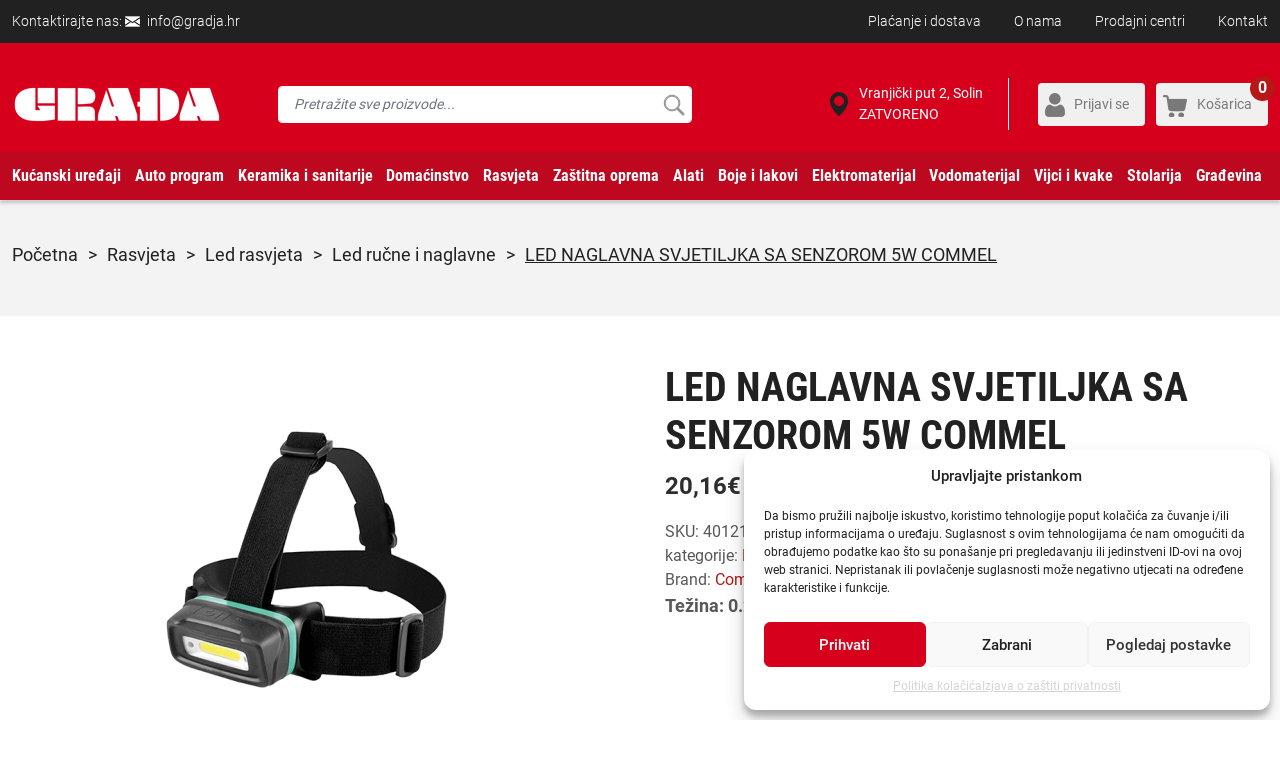

--- FILE ---
content_type: text/html; charset=UTF-8
request_url: https://gradja.hr/proizvod/led-naglavna-svjetiljka-commel-5w-300lm-sa-senzorskom-sklopkom/
body_size: 40629
content:
<!DOCTYPE HTML>
<html>
<head lang="hr">

    <meta name="google-site-verification" content="b8EQtE1tkZ-BEVV0-NFjfYRWdNj75mYFcVbSMKCpZNk" />

    <!-- start:global -->
    <meta charset="UTF-8">
    <meta name="viewport" content="width=device-width, initial-scale=1.0, maximum-scale=1.0, user-scalable=no">
    <!-- end:global -->

    <!-- start:favicons -->
    <link rel="apple-touch-icon" sizes="180x180" href="https://gradja.hr/wp-content/themes/gradjanew/images/favicons/apple-touch-icon.png">
    <link rel="icon" type="image/png" sizes="32x32" href="https://gradja.hr/wp-content/themes/gradjanew/images/favicons/favicon-32x32.png">
    <link rel="icon" type="image/png" sizes="16x16" href="https://gradja.hr/wp-content/themes/gradjanew/images/favicons/favicon-16x16.png">
    <link rel="manifest" href="https://gradja.hr/wp-content/themes/gradjanew/site.webmanifest">
    <link rel="mask-icon" href="https://gradja.hr/wp-content/themes/gradjanew/images/favicons/safari-pinned-tab.svg" color="#5bbad5">
    <meta name="msapplication-TileColor" content="#da532c">
    <meta name="theme-color" content="#ffffff">
    <!-- end:favicons -->

    <title>LED NAGLAVNA SVJETILJKA SA SENZOROM 5W COMMEL - gradja.hr</title>

    <!-- start:stylesheets -->
    <link rel="stylesheet" href="https://gradja.hr/wp-content/themes/gradjanew/style.css?ver=9.46">
    <!-- end:stylesheets -->

    <meta name='robots' content='index, follow, max-image-preview:large, max-snippet:-1, max-video-preview:-1' />
	<style>img:is([sizes="auto" i], [sizes^="auto," i]) { contain-intrinsic-size: 3000px 1500px }</style>
	
<!-- Google Tag Manager for WordPress by gtm4wp.com -->
<script data-cfasync="false" data-pagespeed-no-defer>
	var gtm4wp_datalayer_name = "dataLayer";
	var dataLayer = dataLayer || [];
	const gtm4wp_use_sku_instead = false;
	const gtm4wp_currency = 'EUR';
	const gtm4wp_product_per_impression = 12;
	const gtm4wp_clear_ecommerce = false;
</script>
<!-- End Google Tag Manager for WordPress by gtm4wp.com -->
	<!-- This site is optimized with the Yoast SEO plugin v24.0 - https://yoast.com/wordpress/plugins/seo/ -->
	<link rel="canonical" href="https://gradja.hr/proizvod/led-naglavna-svjetiljka-commel-5w-300lm-sa-senzorskom-sklopkom/" />
	<meta property="og:locale" content="hr_HR" />
	<meta property="og:type" content="article" />
	<meta property="og:title" content="LED NAGLAVNA SVJETILJKA SA SENZOROM 5W COMMEL - gradja.hr" />
	<meta property="og:url" content="https://gradja.hr/proizvod/led-naglavna-svjetiljka-commel-5w-300lm-sa-senzorskom-sklopkom/" />
	<meta property="og:site_name" content="gradja.hr" />
	<meta property="article:modified_time" content="2024-07-28T10:25:32+00:00" />
	<meta property="og:image" content="https://gradja.hr/wp-content/uploads/2021/01/401-210AAA.jpg" />
	<meta property="og:image:width" content="935" />
	<meta property="og:image:height" content="600" />
	<meta property="og:image:type" content="image/jpeg" />
	<meta name="twitter:card" content="summary_large_image" />
	<script type="application/ld+json" class="yoast-schema-graph">{"@context":"https://schema.org","@graph":[{"@type":"WebPage","@id":"https://gradja.hr/proizvod/led-naglavna-svjetiljka-commel-5w-300lm-sa-senzorskom-sklopkom/","url":"https://gradja.hr/proizvod/led-naglavna-svjetiljka-commel-5w-300lm-sa-senzorskom-sklopkom/","name":"LED NAGLAVNA SVJETILJKA SA SENZOROM 5W COMMEL - gradja.hr","isPartOf":{"@id":"https://gradja.hr/#website"},"primaryImageOfPage":{"@id":"https://gradja.hr/proizvod/led-naglavna-svjetiljka-commel-5w-300lm-sa-senzorskom-sklopkom/#primaryimage"},"image":{"@id":"https://gradja.hr/proizvod/led-naglavna-svjetiljka-commel-5w-300lm-sa-senzorskom-sklopkom/#primaryimage"},"thumbnailUrl":"https://gradja.hr/wp-content/uploads/2021/01/401-210AAA.jpg","datePublished":"2021-01-27T18:32:39+00:00","dateModified":"2024-07-28T10:25:32+00:00","breadcrumb":{"@id":"https://gradja.hr/proizvod/led-naglavna-svjetiljka-commel-5w-300lm-sa-senzorskom-sklopkom/#breadcrumb"},"inLanguage":"hr","potentialAction":[{"@type":"ReadAction","target":["https://gradja.hr/proizvod/led-naglavna-svjetiljka-commel-5w-300lm-sa-senzorskom-sklopkom/"]}]},{"@type":"ImageObject","inLanguage":"hr","@id":"https://gradja.hr/proizvod/led-naglavna-svjetiljka-commel-5w-300lm-sa-senzorskom-sklopkom/#primaryimage","url":"https://gradja.hr/wp-content/uploads/2021/01/401-210AAA.jpg","contentUrl":"https://gradja.hr/wp-content/uploads/2021/01/401-210AAA.jpg","width":935,"height":600},{"@type":"BreadcrumbList","@id":"https://gradja.hr/proizvod/led-naglavna-svjetiljka-commel-5w-300lm-sa-senzorskom-sklopkom/#breadcrumb","itemListElement":[{"@type":"ListItem","position":1,"name":"Početna stranica","item":"https://gradja.hr/"},{"@type":"ListItem","position":2,"name":"Webshop","item":"https://gradja.hr/webshop/"},{"@type":"ListItem","position":3,"name":"LED NAGLAVNA SVJETILJKA SA SENZOROM 5W COMMEL"}]},{"@type":"WebSite","@id":"https://gradja.hr/#website","url":"https://gradja.hr/","name":"gradja.hr","description":"Webshop - Solin Građa","publisher":{"@id":"https://gradja.hr/#organization"},"potentialAction":[{"@type":"SearchAction","target":{"@type":"EntryPoint","urlTemplate":"https://gradja.hr/?s={search_term_string}"},"query-input":{"@type":"PropertyValueSpecification","valueRequired":true,"valueName":"search_term_string"}}],"inLanguage":"hr"},{"@type":"Organization","@id":"https://gradja.hr/#organization","name":"Solin Građa dd","url":"https://gradja.hr/","logo":{"@type":"ImageObject","inLanguage":"hr","@id":"https://gradja.hr/#/schema/logo/image/","url":"https://gradja.hr/wp-content/uploads/2018/08/logo.png","contentUrl":"https://gradja.hr/wp-content/uploads/2018/08/logo.png","width":212,"height":67,"caption":"Solin Građa dd"},"image":{"@id":"https://gradja.hr/#/schema/logo/image/"}}]}</script>
	<!-- / Yoast SEO plugin. -->


<link rel='dns-prefetch' href='//static.klaviyo.com' />
<link rel="alternate" type="application/rss+xml" title="gradja.hr &raquo; LED NAGLAVNA SVJETILJKA SA SENZOROM 5W COMMEL Kanal komentara" href="https://gradja.hr/proizvod/led-naglavna-svjetiljka-commel-5w-300lm-sa-senzorskom-sklopkom/feed/" />
<script type="text/javascript">
/* <![CDATA[ */
window._wpemojiSettings = {"baseUrl":"https:\/\/s.w.org\/images\/core\/emoji\/15.0.3\/72x72\/","ext":".png","svgUrl":"https:\/\/s.w.org\/images\/core\/emoji\/15.0.3\/svg\/","svgExt":".svg","source":{"concatemoji":"https:\/\/gradja.hr\/wp-includes\/js\/wp-emoji-release.min.js?ver=6.7.4"}};
/*! This file is auto-generated */
!function(i,n){var o,s,e;function c(e){try{var t={supportTests:e,timestamp:(new Date).valueOf()};sessionStorage.setItem(o,JSON.stringify(t))}catch(e){}}function p(e,t,n){e.clearRect(0,0,e.canvas.width,e.canvas.height),e.fillText(t,0,0);var t=new Uint32Array(e.getImageData(0,0,e.canvas.width,e.canvas.height).data),r=(e.clearRect(0,0,e.canvas.width,e.canvas.height),e.fillText(n,0,0),new Uint32Array(e.getImageData(0,0,e.canvas.width,e.canvas.height).data));return t.every(function(e,t){return e===r[t]})}function u(e,t,n){switch(t){case"flag":return n(e,"\ud83c\udff3\ufe0f\u200d\u26a7\ufe0f","\ud83c\udff3\ufe0f\u200b\u26a7\ufe0f")?!1:!n(e,"\ud83c\uddfa\ud83c\uddf3","\ud83c\uddfa\u200b\ud83c\uddf3")&&!n(e,"\ud83c\udff4\udb40\udc67\udb40\udc62\udb40\udc65\udb40\udc6e\udb40\udc67\udb40\udc7f","\ud83c\udff4\u200b\udb40\udc67\u200b\udb40\udc62\u200b\udb40\udc65\u200b\udb40\udc6e\u200b\udb40\udc67\u200b\udb40\udc7f");case"emoji":return!n(e,"\ud83d\udc26\u200d\u2b1b","\ud83d\udc26\u200b\u2b1b")}return!1}function f(e,t,n){var r="undefined"!=typeof WorkerGlobalScope&&self instanceof WorkerGlobalScope?new OffscreenCanvas(300,150):i.createElement("canvas"),a=r.getContext("2d",{willReadFrequently:!0}),o=(a.textBaseline="top",a.font="600 32px Arial",{});return e.forEach(function(e){o[e]=t(a,e,n)}),o}function t(e){var t=i.createElement("script");t.src=e,t.defer=!0,i.head.appendChild(t)}"undefined"!=typeof Promise&&(o="wpEmojiSettingsSupports",s=["flag","emoji"],n.supports={everything:!0,everythingExceptFlag:!0},e=new Promise(function(e){i.addEventListener("DOMContentLoaded",e,{once:!0})}),new Promise(function(t){var n=function(){try{var e=JSON.parse(sessionStorage.getItem(o));if("object"==typeof e&&"number"==typeof e.timestamp&&(new Date).valueOf()<e.timestamp+604800&&"object"==typeof e.supportTests)return e.supportTests}catch(e){}return null}();if(!n){if("undefined"!=typeof Worker&&"undefined"!=typeof OffscreenCanvas&&"undefined"!=typeof URL&&URL.createObjectURL&&"undefined"!=typeof Blob)try{var e="postMessage("+f.toString()+"("+[JSON.stringify(s),u.toString(),p.toString()].join(",")+"));",r=new Blob([e],{type:"text/javascript"}),a=new Worker(URL.createObjectURL(r),{name:"wpTestEmojiSupports"});return void(a.onmessage=function(e){c(n=e.data),a.terminate(),t(n)})}catch(e){}c(n=f(s,u,p))}t(n)}).then(function(e){for(var t in e)n.supports[t]=e[t],n.supports.everything=n.supports.everything&&n.supports[t],"flag"!==t&&(n.supports.everythingExceptFlag=n.supports.everythingExceptFlag&&n.supports[t]);n.supports.everythingExceptFlag=n.supports.everythingExceptFlag&&!n.supports.flag,n.DOMReady=!1,n.readyCallback=function(){n.DOMReady=!0}}).then(function(){return e}).then(function(){var e;n.supports.everything||(n.readyCallback(),(e=n.source||{}).concatemoji?t(e.concatemoji):e.wpemoji&&e.twemoji&&(t(e.twemoji),t(e.wpemoji)))}))}((window,document),window._wpemojiSettings);
/* ]]> */
</script>
<style id='wp-emoji-styles-inline-css' type='text/css'>

	img.wp-smiley, img.emoji {
		display: inline !important;
		border: none !important;
		box-shadow: none !important;
		height: 1em !important;
		width: 1em !important;
		margin: 0 0.07em !important;
		vertical-align: -0.1em !important;
		background: none !important;
		padding: 0 !important;
	}
</style>
<link rel='stylesheet' id='wp-block-library-css' href='https://gradja.hr/wp-includes/css/dist/block-library/style.min.css?ver=6.7.4' type='text/css' media='all' />
<style id='classic-theme-styles-inline-css' type='text/css'>
/*! This file is auto-generated */
.wp-block-button__link{color:#fff;background-color:#32373c;border-radius:9999px;box-shadow:none;text-decoration:none;padding:calc(.667em + 2px) calc(1.333em + 2px);font-size:1.125em}.wp-block-file__button{background:#32373c;color:#fff;text-decoration:none}
</style>
<style id='global-styles-inline-css' type='text/css'>
:root{--wp--preset--aspect-ratio--square: 1;--wp--preset--aspect-ratio--4-3: 4/3;--wp--preset--aspect-ratio--3-4: 3/4;--wp--preset--aspect-ratio--3-2: 3/2;--wp--preset--aspect-ratio--2-3: 2/3;--wp--preset--aspect-ratio--16-9: 16/9;--wp--preset--aspect-ratio--9-16: 9/16;--wp--preset--color--black: #000000;--wp--preset--color--cyan-bluish-gray: #abb8c3;--wp--preset--color--white: #ffffff;--wp--preset--color--pale-pink: #f78da7;--wp--preset--color--vivid-red: #cf2e2e;--wp--preset--color--luminous-vivid-orange: #ff6900;--wp--preset--color--luminous-vivid-amber: #fcb900;--wp--preset--color--light-green-cyan: #7bdcb5;--wp--preset--color--vivid-green-cyan: #00d084;--wp--preset--color--pale-cyan-blue: #8ed1fc;--wp--preset--color--vivid-cyan-blue: #0693e3;--wp--preset--color--vivid-purple: #9b51e0;--wp--preset--gradient--vivid-cyan-blue-to-vivid-purple: linear-gradient(135deg,rgba(6,147,227,1) 0%,rgb(155,81,224) 100%);--wp--preset--gradient--light-green-cyan-to-vivid-green-cyan: linear-gradient(135deg,rgb(122,220,180) 0%,rgb(0,208,130) 100%);--wp--preset--gradient--luminous-vivid-amber-to-luminous-vivid-orange: linear-gradient(135deg,rgba(252,185,0,1) 0%,rgba(255,105,0,1) 100%);--wp--preset--gradient--luminous-vivid-orange-to-vivid-red: linear-gradient(135deg,rgba(255,105,0,1) 0%,rgb(207,46,46) 100%);--wp--preset--gradient--very-light-gray-to-cyan-bluish-gray: linear-gradient(135deg,rgb(238,238,238) 0%,rgb(169,184,195) 100%);--wp--preset--gradient--cool-to-warm-spectrum: linear-gradient(135deg,rgb(74,234,220) 0%,rgb(151,120,209) 20%,rgb(207,42,186) 40%,rgb(238,44,130) 60%,rgb(251,105,98) 80%,rgb(254,248,76) 100%);--wp--preset--gradient--blush-light-purple: linear-gradient(135deg,rgb(255,206,236) 0%,rgb(152,150,240) 100%);--wp--preset--gradient--blush-bordeaux: linear-gradient(135deg,rgb(254,205,165) 0%,rgb(254,45,45) 50%,rgb(107,0,62) 100%);--wp--preset--gradient--luminous-dusk: linear-gradient(135deg,rgb(255,203,112) 0%,rgb(199,81,192) 50%,rgb(65,88,208) 100%);--wp--preset--gradient--pale-ocean: linear-gradient(135deg,rgb(255,245,203) 0%,rgb(182,227,212) 50%,rgb(51,167,181) 100%);--wp--preset--gradient--electric-grass: linear-gradient(135deg,rgb(202,248,128) 0%,rgb(113,206,126) 100%);--wp--preset--gradient--midnight: linear-gradient(135deg,rgb(2,3,129) 0%,rgb(40,116,252) 100%);--wp--preset--font-size--small: 13px;--wp--preset--font-size--medium: 20px;--wp--preset--font-size--large: 36px;--wp--preset--font-size--x-large: 42px;--wp--preset--font-family--inter: "Inter", sans-serif;--wp--preset--font-family--cardo: Cardo;--wp--preset--spacing--20: 0.44rem;--wp--preset--spacing--30: 0.67rem;--wp--preset--spacing--40: 1rem;--wp--preset--spacing--50: 1.5rem;--wp--preset--spacing--60: 2.25rem;--wp--preset--spacing--70: 3.38rem;--wp--preset--spacing--80: 5.06rem;--wp--preset--shadow--natural: 6px 6px 9px rgba(0, 0, 0, 0.2);--wp--preset--shadow--deep: 12px 12px 50px rgba(0, 0, 0, 0.4);--wp--preset--shadow--sharp: 6px 6px 0px rgba(0, 0, 0, 0.2);--wp--preset--shadow--outlined: 6px 6px 0px -3px rgba(255, 255, 255, 1), 6px 6px rgba(0, 0, 0, 1);--wp--preset--shadow--crisp: 6px 6px 0px rgba(0, 0, 0, 1);}:where(.is-layout-flex){gap: 0.5em;}:where(.is-layout-grid){gap: 0.5em;}body .is-layout-flex{display: flex;}.is-layout-flex{flex-wrap: wrap;align-items: center;}.is-layout-flex > :is(*, div){margin: 0;}body .is-layout-grid{display: grid;}.is-layout-grid > :is(*, div){margin: 0;}:where(.wp-block-columns.is-layout-flex){gap: 2em;}:where(.wp-block-columns.is-layout-grid){gap: 2em;}:where(.wp-block-post-template.is-layout-flex){gap: 1.25em;}:where(.wp-block-post-template.is-layout-grid){gap: 1.25em;}.has-black-color{color: var(--wp--preset--color--black) !important;}.has-cyan-bluish-gray-color{color: var(--wp--preset--color--cyan-bluish-gray) !important;}.has-white-color{color: var(--wp--preset--color--white) !important;}.has-pale-pink-color{color: var(--wp--preset--color--pale-pink) !important;}.has-vivid-red-color{color: var(--wp--preset--color--vivid-red) !important;}.has-luminous-vivid-orange-color{color: var(--wp--preset--color--luminous-vivid-orange) !important;}.has-luminous-vivid-amber-color{color: var(--wp--preset--color--luminous-vivid-amber) !important;}.has-light-green-cyan-color{color: var(--wp--preset--color--light-green-cyan) !important;}.has-vivid-green-cyan-color{color: var(--wp--preset--color--vivid-green-cyan) !important;}.has-pale-cyan-blue-color{color: var(--wp--preset--color--pale-cyan-blue) !important;}.has-vivid-cyan-blue-color{color: var(--wp--preset--color--vivid-cyan-blue) !important;}.has-vivid-purple-color{color: var(--wp--preset--color--vivid-purple) !important;}.has-black-background-color{background-color: var(--wp--preset--color--black) !important;}.has-cyan-bluish-gray-background-color{background-color: var(--wp--preset--color--cyan-bluish-gray) !important;}.has-white-background-color{background-color: var(--wp--preset--color--white) !important;}.has-pale-pink-background-color{background-color: var(--wp--preset--color--pale-pink) !important;}.has-vivid-red-background-color{background-color: var(--wp--preset--color--vivid-red) !important;}.has-luminous-vivid-orange-background-color{background-color: var(--wp--preset--color--luminous-vivid-orange) !important;}.has-luminous-vivid-amber-background-color{background-color: var(--wp--preset--color--luminous-vivid-amber) !important;}.has-light-green-cyan-background-color{background-color: var(--wp--preset--color--light-green-cyan) !important;}.has-vivid-green-cyan-background-color{background-color: var(--wp--preset--color--vivid-green-cyan) !important;}.has-pale-cyan-blue-background-color{background-color: var(--wp--preset--color--pale-cyan-blue) !important;}.has-vivid-cyan-blue-background-color{background-color: var(--wp--preset--color--vivid-cyan-blue) !important;}.has-vivid-purple-background-color{background-color: var(--wp--preset--color--vivid-purple) !important;}.has-black-border-color{border-color: var(--wp--preset--color--black) !important;}.has-cyan-bluish-gray-border-color{border-color: var(--wp--preset--color--cyan-bluish-gray) !important;}.has-white-border-color{border-color: var(--wp--preset--color--white) !important;}.has-pale-pink-border-color{border-color: var(--wp--preset--color--pale-pink) !important;}.has-vivid-red-border-color{border-color: var(--wp--preset--color--vivid-red) !important;}.has-luminous-vivid-orange-border-color{border-color: var(--wp--preset--color--luminous-vivid-orange) !important;}.has-luminous-vivid-amber-border-color{border-color: var(--wp--preset--color--luminous-vivid-amber) !important;}.has-light-green-cyan-border-color{border-color: var(--wp--preset--color--light-green-cyan) !important;}.has-vivid-green-cyan-border-color{border-color: var(--wp--preset--color--vivid-green-cyan) !important;}.has-pale-cyan-blue-border-color{border-color: var(--wp--preset--color--pale-cyan-blue) !important;}.has-vivid-cyan-blue-border-color{border-color: var(--wp--preset--color--vivid-cyan-blue) !important;}.has-vivid-purple-border-color{border-color: var(--wp--preset--color--vivid-purple) !important;}.has-vivid-cyan-blue-to-vivid-purple-gradient-background{background: var(--wp--preset--gradient--vivid-cyan-blue-to-vivid-purple) !important;}.has-light-green-cyan-to-vivid-green-cyan-gradient-background{background: var(--wp--preset--gradient--light-green-cyan-to-vivid-green-cyan) !important;}.has-luminous-vivid-amber-to-luminous-vivid-orange-gradient-background{background: var(--wp--preset--gradient--luminous-vivid-amber-to-luminous-vivid-orange) !important;}.has-luminous-vivid-orange-to-vivid-red-gradient-background{background: var(--wp--preset--gradient--luminous-vivid-orange-to-vivid-red) !important;}.has-very-light-gray-to-cyan-bluish-gray-gradient-background{background: var(--wp--preset--gradient--very-light-gray-to-cyan-bluish-gray) !important;}.has-cool-to-warm-spectrum-gradient-background{background: var(--wp--preset--gradient--cool-to-warm-spectrum) !important;}.has-blush-light-purple-gradient-background{background: var(--wp--preset--gradient--blush-light-purple) !important;}.has-blush-bordeaux-gradient-background{background: var(--wp--preset--gradient--blush-bordeaux) !important;}.has-luminous-dusk-gradient-background{background: var(--wp--preset--gradient--luminous-dusk) !important;}.has-pale-ocean-gradient-background{background: var(--wp--preset--gradient--pale-ocean) !important;}.has-electric-grass-gradient-background{background: var(--wp--preset--gradient--electric-grass) !important;}.has-midnight-gradient-background{background: var(--wp--preset--gradient--midnight) !important;}.has-small-font-size{font-size: var(--wp--preset--font-size--small) !important;}.has-medium-font-size{font-size: var(--wp--preset--font-size--medium) !important;}.has-large-font-size{font-size: var(--wp--preset--font-size--large) !important;}.has-x-large-font-size{font-size: var(--wp--preset--font-size--x-large) !important;}
:where(.wp-block-post-template.is-layout-flex){gap: 1.25em;}:where(.wp-block-post-template.is-layout-grid){gap: 1.25em;}
:where(.wp-block-columns.is-layout-flex){gap: 2em;}:where(.wp-block-columns.is-layout-grid){gap: 2em;}
:root :where(.wp-block-pullquote){font-size: 1.5em;line-height: 1.6;}
</style>
<link rel='stylesheet' id='woocommerce-layout-css' href='https://gradja.hr/wp-content/plugins/woocommerce/assets/css/woocommerce-layout.css?ver=9.4.4' type='text/css' media='all' />
<link rel='stylesheet' id='woocommerce-smallscreen-css' href='https://gradja.hr/wp-content/plugins/woocommerce/assets/css/woocommerce-smallscreen.css?ver=9.4.4' type='text/css' media='only screen and (max-width: 768px)' />
<link rel='stylesheet' id='woocommerce-general-css' href='https://gradja.hr/wp-content/plugins/woocommerce/assets/css/woocommerce.css?ver=9.4.4' type='text/css' media='all' />
<style id='woocommerce-inline-inline-css' type='text/css'>
.woocommerce form .form-row .required { visibility: visible; }
</style>
<link rel='stylesheet' id='wooswipe-pswp-css-css' href='https://gradja.hr/wp-content/plugins/wooswipe/public/pswp/photoswipe.css?ver=3.0.1' type='text/css' media='all' />
<link rel='stylesheet' id='wooswipe-pswp-skin-css' href='https://gradja.hr/wp-content/plugins/wooswipe/public/pswp/default-skin/default-skin.css?ver=3.0.1' type='text/css' media='all' />
<link rel='stylesheet' id='wooswipe-slick-css-css' href='https://gradja.hr/wp-content/plugins/wooswipe/public/slick/slick.css?ver=3.0.1' type='text/css' media='all' />
<link rel='stylesheet' id='wooswipe-slick-theme-css' href='https://gradja.hr/wp-content/plugins/wooswipe/public/slick/slick-theme.css?ver=3.0.1' type='text/css' media='all' />
<link rel='stylesheet' id='wooswipe-css-css' href='https://gradja.hr/wp-content/plugins/wooswipe/public/css/wooswipe.css?ver=3.0.1' type='text/css' media='all' />
<link rel='stylesheet' id='cmplz-general-css' href='https://gradja.hr/wp-content/plugins/complianz-gdpr/assets/css/cookieblocker.min.css?ver=1756893201' type='text/css' media='all' />
<link rel='stylesheet' id='dflip-style-css' href='https://gradja.hr/wp-content/plugins/3d-flipbook-dflip-lite/assets/css/dflip.min.css?ver=2.3.48' type='text/css' media='all' />
<link rel='stylesheet' id='webgradjamethod-css' href='https://code.jquery.com/ui/1.12.1/themes/base/jquery-ui.css?ver=6.7.4' type='text/css' media='all' />
<script type="text/javascript" src="https://gradja.hr/wp-includes/js/jquery/jquery.min.js?ver=3.7.1" id="jquery-core-js"></script>
<script type="text/javascript" src="https://gradja.hr/wp-includes/js/jquery/jquery-migrate.min.js?ver=3.4.1" id="jquery-migrate-js"></script>
<script type="text/javascript" src="https://gradja.hr/wp-content/plugins/woocommerce/assets/js/jquery-blockui/jquery.blockUI.min.js?ver=2.7.0-wc.9.4.4" id="jquery-blockui-js" defer="defer" data-wp-strategy="defer"></script>
<script type="text/javascript" id="wc-add-to-cart-js-extra">
/* <![CDATA[ */
var wc_add_to_cart_params = {"ajax_url":"\/wp-admin\/admin-ajax.php","wc_ajax_url":"\/?wc-ajax=%%endpoint%%","i18n_view_cart":"Vidi ko\u0161aricu","cart_url":"https:\/\/gradja.hr\/kosarica\/","is_cart":"","cart_redirect_after_add":"no"};
/* ]]> */
</script>
<script type="text/javascript" src="https://gradja.hr/wp-content/plugins/woocommerce/assets/js/frontend/add-to-cart.min.js?ver=9.4.4" id="wc-add-to-cart-js" defer="defer" data-wp-strategy="defer"></script>
<script type="text/javascript" id="wc-single-product-js-extra">
/* <![CDATA[ */
var wc_single_product_params = {"i18n_required_rating_text":"Molimo odaberite svoju ocjenu","review_rating_required":"yes","flexslider":{"rtl":false,"animation":"slide","smoothHeight":true,"directionNav":false,"controlNav":"thumbnails","slideshow":false,"animationSpeed":500,"animationLoop":false,"allowOneSlide":false},"zoom_enabled":"","zoom_options":[],"photoswipe_enabled":"","photoswipe_options":{"shareEl":false,"closeOnScroll":false,"history":false,"hideAnimationDuration":0,"showAnimationDuration":0},"flexslider_enabled":""};
/* ]]> */
</script>
<script type="text/javascript" src="https://gradja.hr/wp-content/plugins/woocommerce/assets/js/frontend/single-product.min.js?ver=9.4.4" id="wc-single-product-js" defer="defer" data-wp-strategy="defer"></script>
<script type="text/javascript" src="https://gradja.hr/wp-content/plugins/woocommerce/assets/js/js-cookie/js.cookie.min.js?ver=2.1.4-wc.9.4.4" id="js-cookie-js" defer="defer" data-wp-strategy="defer"></script>
<script type="text/javascript" id="woocommerce-js-extra">
/* <![CDATA[ */
var woocommerce_params = {"ajax_url":"\/wp-admin\/admin-ajax.php","wc_ajax_url":"\/?wc-ajax=%%endpoint%%"};
/* ]]> */
</script>
<script type="text/javascript" src="https://gradja.hr/wp-content/plugins/woocommerce/assets/js/frontend/woocommerce.min.js?ver=9.4.4" id="woocommerce-js" defer="defer" data-wp-strategy="defer"></script>
<script type="text/javascript" src="https://gradja.hr/wp-content/plugins/wooswipe/public/pswp/photoswipe.min.js?ver=3.0.1" id="wooswipe-pswp-js"></script>
<script type="text/javascript" src="https://gradja.hr/wp-content/plugins/wooswipe/public/pswp/photoswipe-ui-default.min.js?ver=3.0.1" id="wooswipe-pswp-ui-js"></script>
<script type="text/javascript" src="https://gradja.hr/wp-content/plugins/wooswipe/public/slick/slick.min.js?ver=3.0.1" id="wooswipe-slick-js"></script>
<script type="text/javascript" id="newsletter-main-js-js-extra">
/* <![CDATA[ */
var headJS = {"ajaxurl":"https:\/\/gradja.hr\/wp-admin\/admin-ajax.php","templateurl":"https:\/\/gradja.hr\/wp-content\/themes\/gradjanew"};
/* ]]> */
</script>
<script type="text/javascript" src="https://gradja.hr/wp-content/themes/gradjanew/admin-theme/newsletter/js/newsletter.js?ver=1.0" id="newsletter-main-js-js"></script>
<script type="text/javascript" id="wc-settings-dep-in-header-js-after">
/* <![CDATA[ */
console.warn( "Scripts that have a dependency on [wc-settings, wc-blocks-checkout] must be loaded in the footer, klaviyo-klaviyo-checkout-block-editor-script was registered to load in the header, but has been switched to load in the footer instead. See https://github.com/woocommerce/woocommerce-gutenberg-products-block/pull/5059" );
console.warn( "Scripts that have a dependency on [wc-settings, wc-blocks-checkout] must be loaded in the footer, klaviyo-klaviyo-checkout-block-view-script was registered to load in the header, but has been switched to load in the footer instead. See https://github.com/woocommerce/woocommerce-gutenberg-products-block/pull/5059" );
/* ]]> */
</script>
<link rel="https://api.w.org/" href="https://gradja.hr/wp-json/" /><link rel="alternate" title="JSON" type="application/json" href="https://gradja.hr/wp-json/wp/v2/product/8399" /><link rel="EditURI" type="application/rsd+xml" title="RSD" href="https://gradja.hr/xmlrpc.php?rsd" />
<meta name="generator" content="WordPress 6.7.4" />
<meta name="generator" content="WooCommerce 9.4.4" />
<link rel='shortlink' href='https://gradja.hr/?p=8399' />
<link rel="alternate" title="oEmbed (JSON)" type="application/json+oembed" href="https://gradja.hr/wp-json/oembed/1.0/embed?url=https%3A%2F%2Fgradja.hr%2Fproizvod%2Fled-naglavna-svjetiljka-commel-5w-300lm-sa-senzorskom-sklopkom%2F" />
<link rel="alternate" title="oEmbed (XML)" type="text/xml+oembed" href="https://gradja.hr/wp-json/oembed/1.0/embed?url=https%3A%2F%2Fgradja.hr%2Fproizvod%2Fled-naglavna-svjetiljka-commel-5w-300lm-sa-senzorskom-sklopkom%2F&#038;format=xml" />

<!-- This website runs the Product Feed PRO for WooCommerce by AdTribes.io plugin - version 13.3.9.1 -->
			<style>.cmplz-hidden {
					display: none !important;
				}</style>
<!-- Google Tag Manager for WordPress by gtm4wp.com -->
<!-- GTM Container placement set to automatic -->
<script data-cfasync="false" data-pagespeed-no-defer>
	var dataLayer_content = {"customerTotalOrders":0,"customerTotalOrderValue":0,"customerFirstName":"","customerLastName":"","customerBillingFirstName":"","customerBillingLastName":"","customerBillingCompany":"","customerBillingAddress1":"","customerBillingAddress2":"","customerBillingCity":"","customerBillingState":"","customerBillingPostcode":"","customerBillingCountry":"","customerBillingEmail":"","customerBillingEmailHash":"","customerBillingPhone":"","customerShippingFirstName":"","customerShippingLastName":"","customerShippingCompany":"","customerShippingAddress1":"","customerShippingAddress2":"","customerShippingCity":"","customerShippingState":"","customerShippingPostcode":"","customerShippingCountry":"","productRatingCounts":[],"productAverageRating":0,"productReviewCount":0,"productType":"simple","productIsVariable":0};
	dataLayer.push( dataLayer_content );
</script>
<script data-cfasync="false">
(function(w,d,s,l,i){w[l]=w[l]||[];w[l].push({'gtm.start':
new Date().getTime(),event:'gtm.js'});var f=d.getElementsByTagName(s)[0],
j=d.createElement(s),dl=l!='dataLayer'?'&l='+l:'';j.async=true;j.src=
'//www.googletagmanager.com/gtm.js?id='+i+dl;f.parentNode.insertBefore(j,f);
})(window,document,'script','dataLayer','GTM-WSJHGMK');
</script>
<!-- End Google Tag Manager for WordPress by gtm4wp.com --><meta name="description" content="Naručite proizvod LED NAGLAVNA SVJETILJKA SA SENZOROM 5W COMMEL - LED Ručne i naglavne po cijeni od 20.16 € putem Gradja.hr webshopa" />
<meta name="product:brand" content="Commel" />
<meta name="product:availability" content="in stock" />
<meta name="product:condition" content="new" />
<meta name="product:price:amount" content="20.16" />
<meta name="product:price:currency" content="EUR" />
<meta name="product:retailer_item_id" content="LED Ručne i naglavne" />
<meta name="product:item_group_id" content="LED Rasvjeta" />
	<noscript><style>.woocommerce-product-gallery{ opacity: 1 !important; }</style></noscript>
				<script data-service="facebook" data-category="marketing"  type="text/plain">
				!function(f,b,e,v,n,t,s){if(f.fbq)return;n=f.fbq=function(){n.callMethod?
					n.callMethod.apply(n,arguments):n.queue.push(arguments)};if(!f._fbq)f._fbq=n;
					n.push=n;n.loaded=!0;n.version='2.0';n.queue=[];t=b.createElement(e);t.async=!0;
					t.src=v;s=b.getElementsByTagName(e)[0];s.parentNode.insertBefore(t,s)}(window,
					document,'script','https://connect.facebook.net/en_US/fbevents.js');
			</script>
			<!-- WooCommerce Facebook Integration Begin -->
			<script data-service="facebook" data-category="marketing"  type="text/plain">

				fbq('init', '725292802219627', {}, {
    "agent": "woocommerce-9.4.4-3.3.1"
});

				fbq( 'track', 'PageView', {
    "source": "woocommerce",
    "version": "9.4.4",
    "pluginVersion": "3.3.1"
} );

				document.addEventListener( 'DOMContentLoaded', function() {
					// Insert placeholder for events injected when a product is added to the cart through AJAX.
					document.body.insertAdjacentHTML( 'beforeend', '<div class=\"wc-facebook-pixel-event-placeholder\"></div>' );
				}, false );

			</script>
			<!-- WooCommerce Facebook Integration End -->
			<style class='wp-fonts-local' type='text/css'>
@font-face{font-family:Inter;font-style:normal;font-weight:300 900;font-display:fallback;src:url('https://gradja.hr/wp-content/plugins/woocommerce/assets/fonts/Inter-VariableFont_slnt,wght.woff2') format('woff2');font-stretch:normal;}
@font-face{font-family:Cardo;font-style:normal;font-weight:400;font-display:fallback;src:url('https://gradja.hr/wp-content/plugins/woocommerce/assets/fonts/cardo_normal_400.woff2') format('woff2');}
</style>
<link rel="icon" href="https://gradja.hr/wp-content/uploads/2025/09/Untitled-design-70-100x100.png" sizes="32x32" />
<link rel="icon" href="https://gradja.hr/wp-content/uploads/2025/09/Untitled-design-70-300x300.png" sizes="192x192" />
<link rel="apple-touch-icon" href="https://gradja.hr/wp-content/uploads/2025/09/Untitled-design-70-300x300.png" />
<meta name="msapplication-TileImage" content="https://gradja.hr/wp-content/uploads/2025/09/Untitled-design-70-300x300.png" />

    <!-- start:scripts -->
    <script src="https://gradja.hr/wp-content/themes/gradjanew/js/bootstrap.min.js"></script>
    <script src="https://gradja.hr/wp-content/themes/gradjanew/js/require.js?ver=5.80"></script>
    <!-- end:scripts -->

      
        
</head>

<body data-cmplz=1 class="product-template-default single single-product postid-8399 theme-gradjanew woocommerce woocommerce-page woocommerce-no-js">

    
<!-- start:header-top -->
<div class="header-top">

    <!-- start:container -->
    <div class="container">

        <!-- start:row -->
        <div class="row no-gutters justify-content-between">

            <div class="col-12 col-xl-auto">

                                    Kontaktirajte nas: 
                    <a href="mailto:info@gradja.hr" class="mail d-inline-block" target="_blank">info@gradja.hr</a>
                
            </div>

            <div class="col-12 col-xl-auto">

                <ul id="menu-header-top-menu" class="nav flex-column"><li id="menu-item-16588" class="menu-item menu-item-type-post_type menu-item-object-page menu-item-16588"><a href="https://gradja.hr/uvjeti-poslovanja-internet-trgovine/">Plaćanje i dostava</a></li>
<li id="menu-item-12514" class="menu-item menu-item-type-post_type menu-item-object-page menu-item-12514"><a href="https://gradja.hr/o-nama/">O nama</a></li>
<li id="menu-item-12513" class="menu-item menu-item-type-taxonomy menu-item-object-category menu-item-12513"><a href="https://gradja.hr/prodajni-centri/">Prodajni centri</a></li>
<li id="menu-item-12515" class="menu-item menu-item-type-post_type menu-item-object-page menu-item-12515"><a href="https://gradja.hr/kontakti-po-centrima/">Kontakt</a></li>
</ul>
            </div>

        </div>
        <!-- end:row -->
        
    </div>
    <!-- end:container -->
    
</div>
<!-- end:header-top -->
    <!-- start:header-middle -->
<div class="header-middle">

    <!-- start:container -->
    <div class="container">

        <!-- start:header-middle-inside -->
        <div class="header-middle-inside">

            <!-- start:row -->
            <div class="row justify-content-between align-items-center first-row">

                <div class="col-3 d-xl-none">

                    <button class="navbar-toggler" type="button" data-bs-toggle="collapse" data-bs-target="#navbarSupportedContent" aria-controls="navbarSupportedContent" aria-expanded="false" aria-label="Toggle navigation">
                        <span class="navbar-toggler-icon"></span>
                    </button>

                </div>

                <div class="col-6 col-xl-7 header-middle-left">

                    <div class="row no-gutters align-items-center">

                        <div class="col-12 col-xl-auto">
                            <a class="logo d-block" href="/" title="gradja.hr">
                             
								<img src="https://gradja.hr/wp-content/uploads/2025/09/Untitled-design-69.png" alt="gradja.hr">
                            </a>
                        </div>

                        <div class="col-12 col-xl-auto d-none d-xl-block search-desktop">

                            <form role="search" method="get" action="https://gradja.hr/trazilica/" class="search-form">

    <input type="text" name="search_input" class="form-control search-input" placeholder="Pretražite sve proizvode..." autocomplete="off">

    <button type="submit" class="btn-submit">Pretraži</button>

</form>
                        </div>

                    </div>

                </div>

                <div class="col-3 col-xl-5 header-middle-right">

                    <div class="row no-gutters justify-content-end align-items-center">

                        <div class="col-12 col-md-auto d-none d-xl-block">

                            

    
        
        <!-- start:location-info -->
        <div class="location-info">
            <span class="address">Vranjički put 2, Solin</span>
            <span class="open"><span class="red">ZATVORENO</span></span>
        </div>
        <!-- end:location-info -->

    


                        </div>

                        <div class="col-12 col-md-auto buttons">

                            <a href="https://gradja.hr/moj-racun/" class="btn btn-login">Prijavi se</a>
                            <a href="https://gradja.hr/kosarica/" class="btn btn-cart-top">Košarica<span class="btn-cart-top-count">0</span></a>

                        </div>

                    </div>

                </div>

                <div class="col-12 d-block d-xl-none pt-2 search-mobile">
                    <form role="search" method="get" action="https://gradja.hr/trazilica/" class="search-form">

    <input type="text" name="search_input" class="form-control search-input" placeholder="Pretražite sve proizvode..." autocomplete="off">

    <button type="submit" class="btn-submit">Pretraži</button>

</form>                </div>

            </div>
            <!-- end:row -->

        </div>
        <!-- end:header-middle-inside -->

    </div>
    <!-- end:container -->
    
</div>
<!-- end:header-middle -->
    <!-- start:header-bottom -->
<div class="header-bottom">

    <!-- start:container -->
    <div class="container">

        <!-- start:header-bottom-inside -->
        <div class="header-bottom-inside">

            <a class="logo" href="/" title="gradja.hr">
                <img src="https://gradja.hr/wp-content/themes/gradjanew/images/logo-small.png" alt="gradja.hr">
            </a>

            <nav class="navbar navbar-expand-xl">

                <div class="collapse navbar-collapse" id="navbarSupportedContent">

                    <ul id="menu-glavni-izbornik" class="navbar-nav justify-content-between"><li itemscope="itemscope" itemtype="https://www.schema.org/SiteNavigationElement" id="menu-item-7095" class="menu-item menu-item-type-taxonomy menu-item-object-product_cat menu-item-has-children dropdown 7095 nav-item"><a title="Kućanski uređaji" href="https://gradja.hr/kategorija-proizvoda/kucanski-uredaji/" data-toggle="dropdown" aria-haspopup="true" aria-expanded="false" class="dropdown-toggle nav-link" id="menu-item-dropdown-7095">Kućanski uređaji</a><ul class="dropdown-menu" aria-labelledby="menu-item-dropdown-7095" role="menu"><li itemscope="itemscope" itemtype="https://www.schema.org/SiteNavigationElement" id="menu-item-7264" class="menu-item menu-item-type-taxonomy menu-item-object-product_cat menu-item-has-children dropdown menu-item-7264 nav-item"><a title="Grijanje i hlađenje" href="https://gradja.hr/kategorija-proizvoda/kucanski-uredaji/grijanje-i-hladenje-2/" class="dropdown-item">Grijanje i hlađenje</a><ul class="dropdown-menu" aria-labelledby="menu-item-dropdown-7264" role="menu"><li itemscope="itemscope" itemtype="https://www.schema.org/SiteNavigationElement" id="menu-item-7265" class="menu-item menu-item-type-taxonomy menu-item-object-product_cat menu-item-7265 nav-item">
                                <a title="Grijanje" href="https://gradja.hr/kategorija-proizvoda/kucanski-uredaji/grijanje-i-hladenje-2/grijanje/" class="dropdown-item">Grijanje</a>
                              </li><li itemscope="itemscope" itemtype="https://www.schema.org/SiteNavigationElement" id="menu-item-7266" class="menu-item menu-item-type-taxonomy menu-item-object-product_cat menu-item-7266 nav-item">
                                <a title="Klima uređaji" href="https://gradja.hr/kategorija-proizvoda/kucanski-uredaji/grijanje-i-hladenje-2/klima-uredaji-2/" class="dropdown-item">Klima uređaji</a>
                              </li><li itemscope="itemscope" itemtype="https://www.schema.org/SiteNavigationElement" id="menu-item-7267" class="menu-item menu-item-type-taxonomy menu-item-object-product_cat menu-item-7267 nav-item">
                                <a title="Ventilatori" href="https://gradja.hr/kategorija-proizvoda/kucanski-uredaji/grijanje-i-hladenje-2/ventilatori/" class="dropdown-item">Ventilatori</a>
                              </li></ul></li><li itemscope="itemscope" itemtype="https://www.schema.org/SiteNavigationElement" id="menu-item-7096" class="menu-item menu-item-type-taxonomy menu-item-object-product_cat menu-item-has-children dropdown menu-item-7096 nav-item"><a title="Samostojeći aparati" href="https://gradja.hr/kategorija-proizvoda/kucanski-uredaji/samostojeci-aparati/" class="dropdown-item">Samostojeći aparati</a><ul class="dropdown-menu" aria-labelledby="menu-item-dropdown-7096" role="menu"><li itemscope="itemscope" itemtype="https://www.schema.org/SiteNavigationElement" id="menu-item-7097" class="menu-item menu-item-type-taxonomy menu-item-object-product_cat menu-item-7097 nav-item">
                                <a title="Hladnjaci" href="https://gradja.hr/kategorija-proizvoda/kucanski-uredaji/samostojeci-aparati/hladnjaci/" class="dropdown-item">Hladnjaci</a>
                              </li><li itemscope="itemscope" itemtype="https://www.schema.org/SiteNavigationElement" id="menu-item-7098" class="menu-item menu-item-type-taxonomy menu-item-object-product_cat menu-item-7098 nav-item">
                                <a title="Perilice posuđa" href="https://gradja.hr/kategorija-proizvoda/kucanski-uredaji/samostojeci-aparati/perilice-posuda/" class="dropdown-item">Perilice posuđa</a>
                              </li><li itemscope="itemscope" itemtype="https://www.schema.org/SiteNavigationElement" id="menu-item-7099" class="menu-item menu-item-type-taxonomy menu-item-object-product_cat menu-item-7099 nav-item">
                                <a title="Perilice rublja" href="https://gradja.hr/kategorija-proizvoda/kucanski-uredaji/samostojeci-aparati/perilice-rublja/" class="dropdown-item">Perilice rublja</a>
                              </li><li itemscope="itemscope" itemtype="https://www.schema.org/SiteNavigationElement" id="menu-item-7100" class="menu-item menu-item-type-taxonomy menu-item-object-product_cat menu-item-7100 nav-item">
                                <a title="Perilice-sušilice rublja" href="https://gradja.hr/kategorija-proizvoda/kucanski-uredaji/samostojeci-aparati/perilice-susilice-rublja/" class="dropdown-item">Perilice-sušilice rublja</a>
                              </li><li itemscope="itemscope" itemtype="https://www.schema.org/SiteNavigationElement" id="menu-item-7101" class="menu-item menu-item-type-taxonomy menu-item-object-product_cat menu-item-7101 nav-item">
                                <a title="Štednjaci" href="https://gradja.hr/kategorija-proizvoda/kucanski-uredaji/samostojeci-aparati/stednjaci/" class="dropdown-item">Štednjaci</a>
                              </li><li itemscope="itemscope" itemtype="https://www.schema.org/SiteNavigationElement" id="menu-item-7102" class="menu-item menu-item-type-taxonomy menu-item-object-product_cat menu-item-7102 nav-item">
                                <a title="Sušilice rublja" href="https://gradja.hr/kategorija-proizvoda/kucanski-uredaji/samostojeci-aparati/susilice-rublja/" class="dropdown-item">Sušilice rublja</a>
                              </li><li itemscope="itemscope" itemtype="https://www.schema.org/SiteNavigationElement" id="menu-item-7103" class="menu-item menu-item-type-taxonomy menu-item-object-product_cat menu-item-7103 nav-item">
                                <a title="Zamrzivači" href="https://gradja.hr/kategorija-proizvoda/kucanski-uredaji/samostojeci-aparati/zamrzivaci/" class="dropdown-item">Zamrzivači</a>
                              </li></ul></li><li itemscope="itemscope" itemtype="https://www.schema.org/SiteNavigationElement" id="menu-item-7104" class="menu-item menu-item-type-taxonomy menu-item-object-product_cat menu-item-has-children dropdown menu-item-7104 nav-item"><a title="Ugradbeni aparati" href="https://gradja.hr/kategorija-proizvoda/kucanski-uredaji/ugradbeni-aparati/" class="dropdown-item">Ugradbeni aparati</a><ul class="dropdown-menu" aria-labelledby="menu-item-dropdown-7104" role="menu"><li itemscope="itemscope" itemtype="https://www.schema.org/SiteNavigationElement" id="menu-item-7105" class="menu-item menu-item-type-taxonomy menu-item-object-product_cat menu-item-7105 nav-item">
                                <a title="Kuhinjske nape" href="https://gradja.hr/kategorija-proizvoda/kucanski-uredaji/ugradbeni-aparati/kuhinjske-nape/" class="dropdown-item">Kuhinjske nape</a>
                              </li><li itemscope="itemscope" itemtype="https://www.schema.org/SiteNavigationElement" id="menu-item-7107" class="menu-item menu-item-type-taxonomy menu-item-object-product_cat menu-item-7107 nav-item">
                                <a title="Ugradbene mikrovalke" href="https://gradja.hr/kategorija-proizvoda/kucanski-uredaji/ugradbeni-aparati/ugradbene-mikrovalke/" class="dropdown-item">Ugradbene mikrovalke</a>
                              </li><li itemscope="itemscope" itemtype="https://www.schema.org/SiteNavigationElement" id="menu-item-7108" class="menu-item menu-item-type-taxonomy menu-item-object-product_cat menu-item-7108 nav-item">
                                <a title="Ugradbene pećnice" href="https://gradja.hr/kategorija-proizvoda/kucanski-uredaji/ugradbeni-aparati/ugradbene-pecnice/" class="dropdown-item">Ugradbene pećnice</a>
                              </li><li itemscope="itemscope" itemtype="https://www.schema.org/SiteNavigationElement" id="menu-item-7109" class="menu-item menu-item-type-taxonomy menu-item-object-product_cat menu-item-7109 nav-item">
                                <a title="Ugradbene ploče" href="https://gradja.hr/kategorija-proizvoda/kucanski-uredaji/ugradbeni-aparati/ugradbene-ploce/" class="dropdown-item">Ugradbene ploče</a>
                              </li><li itemscope="itemscope" itemtype="https://www.schema.org/SiteNavigationElement" id="menu-item-7110" class="menu-item menu-item-type-taxonomy menu-item-object-product_cat menu-item-7110 nav-item">
                                <a title="Ugradbene Perilice posuđa" href="https://gradja.hr/kategorija-proizvoda/kucanski-uredaji/ugradbeni-aparati/ugradbene-suderice/" class="dropdown-item">Ugradbene Perilice posuđa</a>
                              </li></ul></li><li itemscope="itemscope" itemtype="https://www.schema.org/SiteNavigationElement" id="menu-item-7112" class="menu-item menu-item-type-taxonomy menu-item-object-product_cat menu-item-has-children dropdown menu-item-7112 nav-item"><a title="Električni bojleri" href="https://gradja.hr/kategorija-proizvoda/kucanski-uredaji/elektricni-bojleri/" class="dropdown-item">Električni bojleri</a><ul class="dropdown-menu" aria-labelledby="menu-item-dropdown-7112" role="menu"><li itemscope="itemscope" itemtype="https://www.schema.org/SiteNavigationElement" id="menu-item-9517" class="menu-item menu-item-type-taxonomy menu-item-object-product_cat menu-item-9517 nav-item">
                                <a title="Kupaonski bojleri" href="https://gradja.hr/kategorija-proizvoda/kucanski-uredaji/elektricni-bojleri/kupaonski/" class="dropdown-item">Kupaonski bojleri</a>
                              </li><li itemscope="itemscope" itemtype="https://www.schema.org/SiteNavigationElement" id="menu-item-9518" class="menu-item menu-item-type-taxonomy menu-item-object-product_cat menu-item-9518 nav-item">
                                <a title="Kuhinjski bojleri" href="https://gradja.hr/kategorija-proizvoda/kucanski-uredaji/elektricni-bojleri/kuhinjski/" class="dropdown-item">Kuhinjski bojleri</a>
                              </li><li itemscope="itemscope" itemtype="https://www.schema.org/SiteNavigationElement" id="menu-item-9519" class="menu-item menu-item-type-taxonomy menu-item-object-product_cat menu-item-9519 nav-item">
                                <a title="Protočni bojleri" href="https://gradja.hr/kategorija-proizvoda/kucanski-uredaji/elektricni-bojleri/protocni/" class="dropdown-item">Protočni bojleri</a>
                              </li></ul></li><li itemscope="itemscope" itemtype="https://www.schema.org/SiteNavigationElement" id="menu-item-7268" class="menu-item menu-item-type-taxonomy menu-item-object-product_cat menu-item-has-children dropdown menu-item-7268 nav-item"><a title="Mali kućanski aparati" href="https://gradja.hr/kategorija-proizvoda/kucanski-uredaji/mali-kucanski-aparati/" class="dropdown-item">Mali kućanski aparati</a><ul class="dropdown-menu" aria-labelledby="menu-item-dropdown-7268" role="menu"><li itemscope="itemscope" itemtype="https://www.schema.org/SiteNavigationElement" id="menu-item-9130" class="menu-item menu-item-type-taxonomy menu-item-object-product_cat menu-item-9130 nav-item">
                                <a title="Usisavači" href="https://gradja.hr/kategorija-proizvoda/kucanski-uredaji/mali-kucanski-aparati/usisavaci/" class="dropdown-item">Usisavači</a>
                              </li><li itemscope="itemscope" itemtype="https://www.schema.org/SiteNavigationElement" id="menu-item-9131" class="menu-item menu-item-type-taxonomy menu-item-object-product_cat menu-item-9131 nav-item">
                                <a title="Priprema hrane i napitaka" href="https://gradja.hr/kategorija-proizvoda/kucanski-uredaji/mali-kucanski-aparati/priprema-hrane-i-napitaka/" class="dropdown-item">Priprema hrane i napitaka</a>
                              </li><li itemscope="itemscope" itemtype="https://www.schema.org/SiteNavigationElement" id="menu-item-9132" class="menu-item menu-item-type-taxonomy menu-item-object-product_cat menu-item-9132 nav-item">
                                <a title="Mikrovalne pećnice" href="https://gradja.hr/kategorija-proizvoda/kucanski-uredaji/mali-kucanski-aparati/mikrovalne-pecnice/" class="dropdown-item">Mikrovalne pećnice</a>
                              </li><li itemscope="itemscope" itemtype="https://www.schema.org/SiteNavigationElement" id="menu-item-9133" class="menu-item menu-item-type-taxonomy menu-item-object-product_cat menu-item-9133 nav-item">
                                <a title="Prijenosna kuhala" href="https://gradja.hr/kategorija-proizvoda/kucanski-uredaji/mali-kucanski-aparati/prijenosna-kuhala/" class="dropdown-item">Prijenosna kuhala</a>
                              </li><li itemscope="itemscope" itemtype="https://www.schema.org/SiteNavigationElement" id="menu-item-9136" class="menu-item menu-item-type-taxonomy menu-item-object-product_cat menu-item-9136 nav-item">
                                <a title="Ostali mali kućanski aparati" href="https://gradja.hr/kategorija-proizvoda/kucanski-uredaji/mali-kucanski-aparati/ostali-mali-kucanski-aparati/" class="dropdown-item">Ostali mali kućanski aparati</a>
                              </li></ul></li><li itemscope="itemscope" itemtype="https://www.schema.org/SiteNavigationElement" id="menu-item-9134" class="menu-item menu-item-type-taxonomy menu-item-object-product_cat  menu-item-9134 nav-item"><a title="Roštilji i peke" href="https://gradja.hr/kategorija-proizvoda/kucanski-uredaji/rostilji-i-peke/" class="">Roštilji i peke</a></li><li itemscope="itemscope" itemtype="https://www.schema.org/SiteNavigationElement" id="menu-item-7461" class="menu-item menu-item-type-taxonomy menu-item-object-product_cat menu-item-has-children dropdown menu-item-7461 nav-item"><a title="Televizori" href="https://gradja.hr/kategorija-proizvoda/kucanski-uredaji/televizori/" class="dropdown-item">Televizori</a><ul class="dropdown-menu" aria-labelledby="menu-item-dropdown-7461" role="menu"><li itemscope="itemscope" itemtype="https://www.schema.org/SiteNavigationElement" id="menu-item-48865" class="menu-item menu-item-type-taxonomy menu-item-object-product_cat menu-item-48865 nav-item">
                                <a title="Televizori" href="https://gradja.hr/kategorija-proizvoda/kucanski-uredaji/televizori/" class="dropdown-item">Televizori</a>
                              </li><li itemscope="itemscope" itemtype="https://www.schema.org/SiteNavigationElement" id="menu-item-46486" class="menu-item menu-item-type-taxonomy menu-item-object-product_cat menu-item-46486 nav-item">
                                <a title="Antene" href="https://gradja.hr/kategorija-proizvoda/kucanski-uredaji/televizori/antene/" class="dropdown-item">Antene</a>
                              </li><li itemscope="itemscope" itemtype="https://www.schema.org/SiteNavigationElement" id="menu-item-46487" class="menu-item menu-item-type-taxonomy menu-item-object-product_cat menu-item-46487 nav-item">
                                <a title="Daljinski upravljači" href="https://gradja.hr/kategorija-proizvoda/kucanski-uredaji/televizori/daljinski-upravljaci/" class="dropdown-item">Daljinski upravljači</a>
                              </li><li itemscope="itemscope" itemtype="https://www.schema.org/SiteNavigationElement" id="menu-item-46501" class="menu-item menu-item-type-taxonomy menu-item-object-product_cat menu-item-46501 nav-item">
                                <a title="Nosači za TV" href="https://gradja.hr/kategorija-proizvoda/kucanski-uredaji/televizori/nosaci-za-tv/" class="dropdown-item">Nosači za TV</a>
                              </li><li itemscope="itemscope" itemtype="https://www.schema.org/SiteNavigationElement" id="menu-item-46488" class="menu-item menu-item-type-taxonomy menu-item-object-product_cat menu-item-46488 nav-item">
                                <a title="Ostalo" href="https://gradja.hr/kategorija-proizvoda/kucanski-uredaji/televizori/ostalo/" class="dropdown-item">Ostalo</a>
                              </li></ul></li><li itemscope="itemscope" itemtype="https://www.schema.org/SiteNavigationElement" id="menu-item-7435" class="menu-item menu-item-type-taxonomy menu-item-object-product_cat  menu-item-7435 nav-item"><a title="Outlet KUĆANSKI UREĐAJI" href="https://gradja.hr/kategorija-proizvoda/outlet/outlet-kucanski-uredaji/" class="">Outlet KUĆANSKI UREĐAJI</a></li></ul></li><li itemscope="itemscope" itemtype="https://www.schema.org/SiteNavigationElement" id="menu-item-49884" class="menu-item menu-item-type-taxonomy menu-item-object-product_cat menu-item-has-children dropdown 49884 nav-item"><a title="Auto program" href="https://gradja.hr/kategorija-proizvoda/auto-program/" data-toggle="dropdown" aria-haspopup="true" aria-expanded="false" class="dropdown-toggle nav-link" id="menu-item-dropdown-49884">Auto program</a><ul class="dropdown-menu" aria-labelledby="menu-item-dropdown-49884" role="menu"><li itemscope="itemscope" itemtype="https://www.schema.org/SiteNavigationElement" id="menu-item-49885" class="menu-item menu-item-type-taxonomy menu-item-object-product_cat  menu-item-49885 nav-item"><a title="Aditivi" href="https://gradja.hr/kategorija-proizvoda/auto-program/aditivi/" class="">Aditivi</a></li><li itemscope="itemscope" itemtype="https://www.schema.org/SiteNavigationElement" id="menu-item-49886" class="menu-item menu-item-type-taxonomy menu-item-object-product_cat  menu-item-49886 nav-item"><a title="Auto elektrika" href="https://gradja.hr/kategorija-proizvoda/auto-program/auto-elektrika/" class="">Auto elektrika</a></li><li itemscope="itemscope" itemtype="https://www.schema.org/SiteNavigationElement" id="menu-item-49887" class="menu-item menu-item-type-taxonomy menu-item-object-product_cat  menu-item-49887 nav-item"><a title="Auto kozmetika" href="https://gradja.hr/kategorija-proizvoda/auto-program/auto-kozmetika/" class="">Auto kozmetika</a></li><li itemscope="itemscope" itemtype="https://www.schema.org/SiteNavigationElement" id="menu-item-49888" class="menu-item menu-item-type-taxonomy menu-item-object-product_cat  menu-item-49888 nav-item"><a title="Interijer automobila" href="https://gradja.hr/kategorija-proizvoda/auto-program/interijer-automobila/" class="">Interijer automobila</a></li><li itemscope="itemscope" itemtype="https://www.schema.org/SiteNavigationElement" id="menu-item-49889" class="menu-item menu-item-type-taxonomy menu-item-object-product_cat  menu-item-49889 nav-item"><a title="Eksterijer automobila" href="https://gradja.hr/kategorija-proizvoda/auto-program/eksterijer-automobila/" class="">Eksterijer automobila</a></li><li itemscope="itemscope" itemtype="https://www.schema.org/SiteNavigationElement" id="menu-item-49890" class="menu-item menu-item-type-taxonomy menu-item-object-product_cat  menu-item-49890 nav-item"><a title="Oprema za kamione" href="https://gradja.hr/kategorija-proizvoda/auto-program/oprema-za-kamione/" class="">Oprema za kamione</a></li></ul></li><li itemscope="itemscope" itemtype="https://www.schema.org/SiteNavigationElement" id="menu-item-7462" class="menu-item menu-item-type-taxonomy menu-item-object-product_cat menu-item-has-children dropdown 7462 nav-item"><a title="Keramika i sanitarije" href="https://gradja.hr/kategorija-proizvoda/keramika-i-sanitarije/" data-toggle="dropdown" aria-haspopup="true" aria-expanded="false" class="dropdown-toggle nav-link" id="menu-item-dropdown-7462">Keramika i sanitarije</a><ul class="dropdown-menu" aria-labelledby="menu-item-dropdown-7462" role="menu"><li itemscope="itemscope" itemtype="https://www.schema.org/SiteNavigationElement" id="menu-item-7157" class="menu-item menu-item-type-taxonomy menu-item-object-product_cat menu-item-has-children dropdown menu-item-7157 nav-item"><a title="Keramika i ljepila" href="https://gradja.hr/kategorija-proizvoda/keramika-i-sanitarije/keramika-i-ljepila/" class="dropdown-item">Keramika i ljepila</a><ul class="dropdown-menu" aria-labelledby="menu-item-dropdown-7157" role="menu"><li itemscope="itemscope" itemtype="https://www.schema.org/SiteNavigationElement" id="menu-item-7165" class="menu-item menu-item-type-taxonomy menu-item-object-product_cat menu-item-7165 nav-item">
                                <a title="Keramika" href="https://gradja.hr/kategorija-proizvoda/keramika-i-sanitarije/keramika-i-ljepila/keramika/" class="dropdown-item">Keramika</a>
                              </li><li itemscope="itemscope" itemtype="https://www.schema.org/SiteNavigationElement" id="menu-item-7163" class="menu-item menu-item-type-taxonomy menu-item-object-product_cat menu-item-7163 nav-item">
                                <a title="Ljepila" href="https://gradja.hr/kategorija-proizvoda/keramika-i-sanitarije/keramika-i-ljepila/ljepila/" class="dropdown-item">Ljepila</a>
                              </li><li itemscope="itemscope" itemtype="https://www.schema.org/SiteNavigationElement" id="menu-item-7158" class="menu-item menu-item-type-taxonomy menu-item-object-product_cat menu-item-7158 nav-item">
                                <a title="Fuge" href="https://gradja.hr/kategorija-proizvoda/keramika-i-sanitarije/keramika-i-ljepila/fuge/" class="dropdown-item">Fuge</a>
                              </li><li itemscope="itemscope" itemtype="https://www.schema.org/SiteNavigationElement" id="menu-item-9190" class="menu-item menu-item-type-taxonomy menu-item-object-product_cat menu-item-9190 nav-item">
                                <a title="Silikoni" href="https://gradja.hr/kategorija-proizvoda/keramika-i-sanitarije/keramika-i-ljepila/silikoni/" class="dropdown-item">Silikoni</a>
                              </li><li itemscope="itemscope" itemtype="https://www.schema.org/SiteNavigationElement" id="menu-item-9191" class="menu-item menu-item-type-taxonomy menu-item-object-product_cat menu-item-9191 nav-item">
                                <a title="Lajsne i profili" href="https://gradja.hr/kategorija-proizvoda/keramika-i-sanitarije/keramika-i-ljepila/lajsne-i-profili/" class="dropdown-item">Lajsne i profili</a>
                              </li><li itemscope="itemscope" itemtype="https://www.schema.org/SiteNavigationElement" id="menu-item-9192" class="menu-item menu-item-type-taxonomy menu-item-object-product_cat menu-item-9192 nav-item">
                                <a title="Sredstva za čišćenje" href="https://gradja.hr/kategorija-proizvoda/keramika-i-sanitarije/keramika-i-ljepila/sredstva-za-ciscenje/" class="dropdown-item">Sredstva za čišćenje</a>
                              </li><li itemscope="itemscope" itemtype="https://www.schema.org/SiteNavigationElement" id="menu-item-9193" class="menu-item menu-item-type-taxonomy menu-item-object-product_cat menu-item-9193 nav-item">
                                <a title="Oprema za polaganje" href="https://gradja.hr/kategorija-proizvoda/keramika-i-sanitarije/keramika-i-ljepila/oprema-za-polaganje/" class="dropdown-item">Oprema za polaganje</a>
                              </li><li itemscope="itemscope" itemtype="https://www.schema.org/SiteNavigationElement" id="menu-item-9194" class="menu-item menu-item-type-taxonomy menu-item-object-product_cat menu-item-9194 nav-item">
                                <a title="Staklena prizma" href="https://gradja.hr/kategorija-proizvoda/keramika-i-sanitarije/keramika-i-ljepila/staklena-prizma/" class="dropdown-item">Staklena prizma</a>
                              </li><li itemscope="itemscope" itemtype="https://www.schema.org/SiteNavigationElement" id="menu-item-7164" class="menu-item menu-item-type-taxonomy menu-item-object-product_cat menu-item-7164 nav-item">
                                <a title="Ostalo" href="https://gradja.hr/kategorija-proizvoda/keramika-i-sanitarije/keramika-i-ljepila/ostali-proizvodi-keramike/" class="dropdown-item">Ostalo</a>
                              </li></ul></li><li itemscope="itemscope" itemtype="https://www.schema.org/SiteNavigationElement" id="menu-item-7433" class="menu-item menu-item-type-taxonomy menu-item-object-product_cat menu-item-has-children dropdown menu-item-7433 nav-item"><a title="Sanitarije" href="https://gradja.hr/kategorija-proizvoda/keramika-i-sanitarije/sanitarije/" class="dropdown-item">Sanitarije</a><ul class="dropdown-menu" aria-labelledby="menu-item-dropdown-7433" role="menu"><li itemscope="itemscope" itemtype="https://www.schema.org/SiteNavigationElement" id="menu-item-7167" class="menu-item menu-item-type-taxonomy menu-item-object-product_cat menu-item-7167 nav-item">
                                <a title="Umivaonici" href="https://gradja.hr/kategorija-proizvoda/keramika-i-sanitarije/sanitarije/umivaonici/" class="dropdown-item">Umivaonici</a>
                              </li><li itemscope="itemscope" itemtype="https://www.schema.org/SiteNavigationElement" id="menu-item-9196" class="menu-item menu-item-type-taxonomy menu-item-object-product_cat menu-item-9196 nav-item">
                                <a title="WC školjke" href="https://gradja.hr/kategorija-proizvoda/keramika-i-sanitarije/sanitarije/wc-skoljke/" class="dropdown-item">WC školjke</a>
                              </li><li itemscope="itemscope" itemtype="https://www.schema.org/SiteNavigationElement" id="menu-item-9197" class="menu-item menu-item-type-taxonomy menu-item-object-product_cat menu-item-9197 nav-item">
                                <a title="Bidei" href="https://gradja.hr/kategorija-proizvoda/keramika-i-sanitarije/sanitarije/bidei/" class="dropdown-item">Bidei</a>
                              </li><li itemscope="itemscope" itemtype="https://www.schema.org/SiteNavigationElement" id="menu-item-9198" class="menu-item menu-item-type-taxonomy menu-item-object-product_cat menu-item-9198 nav-item">
                                <a title="Pisoari" href="https://gradja.hr/kategorija-proizvoda/keramika-i-sanitarije/sanitarije/pisoari/" class="dropdown-item">Pisoari</a>
                              </li><li itemscope="itemscope" itemtype="https://www.schema.org/SiteNavigationElement" id="menu-item-9199" class="menu-item menu-item-type-taxonomy menu-item-object-product_cat menu-item-9199 nav-item">
                                <a title="Monoblok" href="https://gradja.hr/kategorija-proizvoda/keramika-i-sanitarije/sanitarije/monoblok/" class="dropdown-item">Monoblok</a>
                              </li><li itemscope="itemscope" itemtype="https://www.schema.org/SiteNavigationElement" id="menu-item-9201" class="menu-item menu-item-type-taxonomy menu-item-object-product_cat menu-item-9201 nav-item">
                                <a title="Set sanitarije" href="https://gradja.hr/kategorija-proizvoda/keramika-i-sanitarije/sanitarije/set-sanitarije/" class="dropdown-item">Set sanitarije</a>
                              </li><li itemscope="itemscope" itemtype="https://www.schema.org/SiteNavigationElement" id="menu-item-7168" class="menu-item menu-item-type-taxonomy menu-item-object-product_cat menu-item-7168 nav-item">
                                <a title="Vodokotlići" href="https://gradja.hr/kategorija-proizvoda/keramika-i-sanitarije/sanitarije/vodokotlici/" class="dropdown-item">Vodokotlići</a>
                              </li><li itemscope="itemscope" itemtype="https://www.schema.org/SiteNavigationElement" id="menu-item-9202" class="menu-item menu-item-type-taxonomy menu-item-object-product_cat menu-item-9202 nav-item">
                                <a title="Tipke za vodokotlić" href="https://gradja.hr/kategorija-proizvoda/keramika-i-sanitarije/sanitarije/tipke-za-vodokotlic/" class="dropdown-item">Tipke za vodokotlić</a>
                              </li><li itemscope="itemscope" itemtype="https://www.schema.org/SiteNavigationElement" id="menu-item-9203" class="menu-item menu-item-type-taxonomy menu-item-object-product_cat menu-item-9203 nav-item">
                                <a title="WC daske" href="https://gradja.hr/kategorija-proizvoda/keramika-i-sanitarije/sanitarije/wc-daske/" class="dropdown-item">WC daske</a>
                              </li></ul></li><li itemscope="itemscope" itemtype="https://www.schema.org/SiteNavigationElement" id="menu-item-9204" class="menu-item menu-item-type-taxonomy menu-item-object-product_cat menu-item-has-children dropdown menu-item-9204 nav-item"><a title="Kade i tuš kabine" href="https://gradja.hr/kategorija-proizvoda/keramika-i-sanitarije/kade-i-tus-kabine/" class="dropdown-item">Kade i tuš kabine</a><ul class="dropdown-menu" aria-labelledby="menu-item-dropdown-9204" role="menu"><li itemscope="itemscope" itemtype="https://www.schema.org/SiteNavigationElement" id="menu-item-9205" class="menu-item menu-item-type-taxonomy menu-item-object-product_cat menu-item-9205 nav-item">
                                <a title="Kade" href="https://gradja.hr/kategorija-proizvoda/keramika-i-sanitarije/kade-i-tus-kabine/kade/" class="dropdown-item">Kade</a>
                              </li><li itemscope="itemscope" itemtype="https://www.schema.org/SiteNavigationElement" id="menu-item-9206" class="menu-item menu-item-type-taxonomy menu-item-object-product_cat menu-item-9206 nav-item">
                                <a title="Tuš kabine" href="https://gradja.hr/kategorija-proizvoda/keramika-i-sanitarije/kade-i-tus-kabine/tus-kabine/" class="dropdown-item">Tuš kabine</a>
                              </li><li itemscope="itemscope" itemtype="https://www.schema.org/SiteNavigationElement" id="menu-item-9207" class="menu-item menu-item-type-taxonomy menu-item-object-product_cat menu-item-9207 nav-item">
                                <a title="Masažni sistemi" href="https://gradja.hr/kategorija-proizvoda/keramika-i-sanitarije/kade-i-tus-kabine/masazni-sistemi/" class="dropdown-item">Masažni sistemi</a>
                              </li><li itemscope="itemscope" itemtype="https://www.schema.org/SiteNavigationElement" id="menu-item-9208" class="menu-item menu-item-type-taxonomy menu-item-object-product_cat menu-item-9208 nav-item">
                                <a title="Parne i masažne tuš kabine" href="https://gradja.hr/kategorija-proizvoda/keramika-i-sanitarije/kade-i-tus-kabine/parne-i-masazne-tus-kabine/" class="dropdown-item">Parne i masažne tuš kabine</a>
                              </li><li itemscope="itemscope" itemtype="https://www.schema.org/SiteNavigationElement" id="menu-item-26789" class="menu-item menu-item-type-taxonomy menu-item-object-product_cat menu-item-26789 nav-item">
                                <a title="Sifoni i tuš kanalice" href="https://gradja.hr/kategorija-proizvoda/keramika-i-sanitarije/kade-i-tus-kabine/sifoni-i-tus-kanalice/" class="dropdown-item">Sifoni i tuš kanalice</a>
                              </li></ul></li><li itemscope="itemscope" itemtype="https://www.schema.org/SiteNavigationElement" id="menu-item-9228" class="menu-item menu-item-type-taxonomy menu-item-object-product_cat menu-item-has-children dropdown menu-item-9228 nav-item"><a title="Mješalice i pribor" href="https://gradja.hr/kategorija-proizvoda/keramika-i-sanitarije/mjesalice-i-pribor/" class="dropdown-item">Mješalice i pribor</a><ul class="dropdown-menu" aria-labelledby="menu-item-dropdown-9228" role="menu"><li itemscope="itemscope" itemtype="https://www.schema.org/SiteNavigationElement" id="menu-item-9232" class="menu-item menu-item-type-taxonomy menu-item-object-product_cat menu-item-9232 nav-item">
                                <a title="Mješalice za umivaonik" href="https://gradja.hr/kategorija-proizvoda/keramika-i-sanitarije/mjesalice-i-pribor/mjesalice-za-umivaonik/" class="dropdown-item">Mješalice za umivaonik</a>
                              </li><li itemscope="itemscope" itemtype="https://www.schema.org/SiteNavigationElement" id="menu-item-9230" class="menu-item menu-item-type-taxonomy menu-item-object-product_cat menu-item-9230 nav-item">
                                <a title="Mješalice za kadu" href="https://gradja.hr/kategorija-proizvoda/keramika-i-sanitarije/mjesalice-i-pribor/mjesalice-za-kadu/" class="dropdown-item">Mješalice za kadu</a>
                              </li><li itemscope="itemscope" itemtype="https://www.schema.org/SiteNavigationElement" id="menu-item-9231" class="menu-item menu-item-type-taxonomy menu-item-object-product_cat menu-item-9231 nav-item">
                                <a title="Mješalice za tuš kadu" href="https://gradja.hr/kategorija-proizvoda/keramika-i-sanitarije/mjesalice-i-pribor/mjesalice-za-tus-kadu/" class="dropdown-item">Mješalice za tuš kadu</a>
                              </li><li itemscope="itemscope" itemtype="https://www.schema.org/SiteNavigationElement" id="menu-item-9229" class="menu-item menu-item-type-taxonomy menu-item-object-product_cat menu-item-9229 nav-item">
                                <a title="Mješalice za bide" href="https://gradja.hr/kategorija-proizvoda/keramika-i-sanitarije/mjesalice-i-pribor/mjesalice-za-bide/" class="dropdown-item">Mješalice za bide</a>
                              </li><li itemscope="itemscope" itemtype="https://www.schema.org/SiteNavigationElement" id="menu-item-9233" class="menu-item menu-item-type-taxonomy menu-item-object-product_cat menu-item-9233 nav-item">
                                <a title="Setovi mješalica" href="https://gradja.hr/kategorija-proizvoda/keramika-i-sanitarije/mjesalice-i-pribor/setovi-mjesalica/" class="dropdown-item">Setovi mješalica</a>
                              </li><li itemscope="itemscope" itemtype="https://www.schema.org/SiteNavigationElement" id="menu-item-9234" class="menu-item menu-item-type-taxonomy menu-item-object-product_cat menu-item-9234 nav-item">
                                <a title="Tuš panel" href="https://gradja.hr/kategorija-proizvoda/keramika-i-sanitarije/mjesalice-i-pribor/tus-panel/" class="dropdown-item">Tuš panel</a>
                              </li><li itemscope="itemscope" itemtype="https://www.schema.org/SiteNavigationElement" id="menu-item-9237" class="menu-item menu-item-type-taxonomy menu-item-object-product_cat menu-item-9237 nav-item">
                                <a title="Tuš ruže" href="https://gradja.hr/kategorija-proizvoda/keramika-i-sanitarije/mjesalice-i-pribor/tus-ruze/" class="dropdown-item">Tuš ruže</a>
                              </li><li itemscope="itemscope" itemtype="https://www.schema.org/SiteNavigationElement" id="menu-item-9235" class="menu-item menu-item-type-taxonomy menu-item-object-product_cat menu-item-9235 nav-item">
                                <a title="Tuš crijeva" href="https://gradja.hr/kategorija-proizvoda/keramika-i-sanitarije/mjesalice-i-pribor/tus-crijeva/" class="dropdown-item">Tuš crijeva</a>
                              </li><li itemscope="itemscope" itemtype="https://www.schema.org/SiteNavigationElement" id="menu-item-9238" class="menu-item menu-item-type-taxonomy menu-item-object-product_cat menu-item-9238 nav-item">
                                <a title="Tuš ručice" href="https://gradja.hr/kategorija-proizvoda/keramika-i-sanitarije/mjesalice-i-pribor/tus-rucice/" class="dropdown-item">Tuš ručice</a>
                              </li><li itemscope="itemscope" itemtype="https://www.schema.org/SiteNavigationElement" id="menu-item-9236" class="menu-item menu-item-type-taxonomy menu-item-object-product_cat menu-item-9236 nav-item">
                                <a title="Tuš konzole" href="https://gradja.hr/kategorija-proizvoda/keramika-i-sanitarije/mjesalice-i-pribor/tus-konzole/" class="dropdown-item">Tuš konzole</a>
                              </li><li itemscope="itemscope" itemtype="https://www.schema.org/SiteNavigationElement" id="menu-item-9239" class="menu-item menu-item-type-taxonomy menu-item-object-product_cat menu-item-9239 nav-item">
                                <a title="Pribor" href="https://gradja.hr/kategorija-proizvoda/keramika-i-sanitarije/mjesalice-i-pribor/pribor/" class="dropdown-item">Pribor</a>
                              </li></ul></li><li itemscope="itemscope" itemtype="https://www.schema.org/SiteNavigationElement" id="menu-item-7160" class="menu-item menu-item-type-taxonomy menu-item-object-product_cat menu-item-has-children dropdown menu-item-7160 nav-item"><a title="Kupaonska galanterija" href="https://gradja.hr/kategorija-proizvoda/keramika-i-sanitarije/kupaonska-galanterija/" class="dropdown-item">Kupaonska galanterija</a><ul class="dropdown-menu" aria-labelledby="menu-item-dropdown-7160" role="menu"><li itemscope="itemscope" itemtype="https://www.schema.org/SiteNavigationElement" id="menu-item-9247" class="menu-item menu-item-type-taxonomy menu-item-object-product_cat menu-item-9247 nav-item">
                                <a title="Invalidski program" href="https://gradja.hr/kategorija-proizvoda/keramika-i-sanitarije/kupaonska-galanterija/invalidski-program/" class="dropdown-item">Invalidski program</a>
                              </li><li itemscope="itemscope" itemtype="https://www.schema.org/SiteNavigationElement" id="menu-item-9248" class="menu-item menu-item-type-taxonomy menu-item-object-product_cat menu-item-9248 nav-item">
                                <a title="Čaše i držači četkica za zube" href="https://gradja.hr/kategorija-proizvoda/keramika-i-sanitarije/kupaonska-galanterija/case-i-drzaci-cetkica-za-zube/" class="dropdown-item">Čaše i držači četkica za zube</a>
                              </li><li itemscope="itemscope" itemtype="https://www.schema.org/SiteNavigationElement" id="menu-item-9249" class="menu-item menu-item-type-taxonomy menu-item-object-product_cat menu-item-9249 nav-item">
                                <a title="Držači ručnika i vješalice" href="https://gradja.hr/kategorija-proizvoda/keramika-i-sanitarije/kupaonska-galanterija/drzaci-rucnika-i-vjesalice/" class="dropdown-item">Držači ručnika i vješalice</a>
                              </li><li itemscope="itemscope" itemtype="https://www.schema.org/SiteNavigationElement" id="menu-item-9250" class="menu-item menu-item-type-taxonomy menu-item-object-product_cat menu-item-9250 nav-item">
                                <a title="Držači WC papira" href="https://gradja.hr/kategorija-proizvoda/keramika-i-sanitarije/kupaonska-galanterija/drzaci-wc-papira/" class="dropdown-item">Držači WC papira</a>
                              </li><li itemscope="itemscope" itemtype="https://www.schema.org/SiteNavigationElement" id="menu-item-9251" class="menu-item menu-item-type-taxonomy menu-item-object-product_cat menu-item-9251 nav-item">
                                <a title="Kupaonski rukohvati" href="https://gradja.hr/kategorija-proizvoda/keramika-i-sanitarije/kupaonska-galanterija/kupaonski-rukohvati/" class="dropdown-item">Kupaonski rukohvati</a>
                              </li><li itemscope="itemscope" itemtype="https://www.schema.org/SiteNavigationElement" id="menu-item-9252" class="menu-item menu-item-type-taxonomy menu-item-object-product_cat menu-item-9252 nav-item">
                                <a title="WC četke" href="https://gradja.hr/kategorija-proizvoda/keramika-i-sanitarije/kupaonska-galanterija/wc-cetke/" class="dropdown-item">WC četke</a>
                              </li><li itemscope="itemscope" itemtype="https://www.schema.org/SiteNavigationElement" id="menu-item-9253" class="menu-item menu-item-type-taxonomy menu-item-object-product_cat menu-item-9253 nav-item">
                                <a title="Dozatori i držači sapuna" href="https://gradja.hr/kategorija-proizvoda/keramika-i-sanitarije/kupaonska-galanterija/dozatori-i-drzaci-sapuna/" class="dropdown-item">Dozatori i držači sapuna</a>
                              </li><li itemscope="itemscope" itemtype="https://www.schema.org/SiteNavigationElement" id="menu-item-9254" class="menu-item menu-item-type-taxonomy menu-item-object-product_cat menu-item-9254 nav-item">
                                <a title="Kupaonske police i košare" href="https://gradja.hr/kategorija-proizvoda/keramika-i-sanitarije/kupaonska-galanterija/kupaonske-police/" class="dropdown-item">Kupaonske police i košare</a>
                              </li><li itemscope="itemscope" itemtype="https://www.schema.org/SiteNavigationElement" id="menu-item-9255" class="menu-item menu-item-type-taxonomy menu-item-object-product_cat menu-item-9255 nav-item">
                                <a title="Kante za smeće" href="https://gradja.hr/kategorija-proizvoda/keramika-i-sanitarije/kupaonska-galanterija/kante-za-smece/" class="dropdown-item">Kante za smeće</a>
                              </li><li itemscope="itemscope" itemtype="https://www.schema.org/SiteNavigationElement" id="menu-item-9256" class="menu-item menu-item-type-taxonomy menu-item-object-product_cat menu-item-9256 nav-item">
                                <a title="Setovi galanterije" href="https://gradja.hr/kategorija-proizvoda/keramika-i-sanitarije/kupaonska-galanterija/setovi-galanterije/" class="dropdown-item">Setovi galanterije</a>
                              </li><li itemscope="itemscope" itemtype="https://www.schema.org/SiteNavigationElement" id="menu-item-9258" class="menu-item menu-item-type-taxonomy menu-item-object-product_cat menu-item-9258 nav-item">
                                <a title="Fenomati i grijalice" href="https://gradja.hr/kategorija-proizvoda/keramika-i-sanitarije/kupaonska-galanterija/fenomati-i-grijalice/" class="dropdown-item">Fenomati i grijalice</a>
                              </li><li itemscope="itemscope" itemtype="https://www.schema.org/SiteNavigationElement" id="menu-item-10257" class="menu-item menu-item-type-taxonomy menu-item-object-product_cat menu-item-10257 nav-item">
                                <a title="Kupaonski tapeti i podloge" href="https://gradja.hr/kategorija-proizvoda/keramika-i-sanitarije/kupaonska-galanterija/kupaonski-tapeti/" class="dropdown-item">Kupaonski tapeti i podloge</a>
                              </li></ul></li><li itemscope="itemscope" itemtype="https://www.schema.org/SiteNavigationElement" id="menu-item-7162" class="menu-item menu-item-type-taxonomy menu-item-object-product_cat menu-item-has-children dropdown menu-item-7162 nav-item"><a title="Kupaonski blokovi" href="https://gradja.hr/kategorija-proizvoda/keramika-i-sanitarije/kupaonski-blokovi/" class="dropdown-item">Kupaonski blokovi</a><ul class="dropdown-menu" aria-labelledby="menu-item-dropdown-7162" role="menu"><li itemscope="itemscope" itemtype="https://www.schema.org/SiteNavigationElement" id="menu-item-9244" class="menu-item menu-item-type-taxonomy menu-item-object-product_cat menu-item-9244 nav-item">
                                <a title="Kupaonski komplet" href="https://gradja.hr/kategorija-proizvoda/keramika-i-sanitarije/kupaonski-blokovi/kupaonski-komplet/" class="dropdown-item">Kupaonski komplet</a>
                              </li><li itemscope="itemscope" itemtype="https://www.schema.org/SiteNavigationElement" id="menu-item-9245" class="menu-item menu-item-type-taxonomy menu-item-object-product_cat menu-item-9245 nav-item">
                                <a title="Kupaonske baze" href="https://gradja.hr/kategorija-proizvoda/keramika-i-sanitarije/kupaonski-blokovi/kupaonske-baze/" class="dropdown-item">Kupaonske baze</a>
                              </li><li itemscope="itemscope" itemtype="https://www.schema.org/SiteNavigationElement" id="menu-item-9246" class="menu-item menu-item-type-taxonomy menu-item-object-product_cat menu-item-9246 nav-item">
                                <a title="Kupaonski ormarići" href="https://gradja.hr/kategorija-proizvoda/keramika-i-sanitarije/kupaonski-blokovi/kupaonski-ormarici/" class="dropdown-item">Kupaonski ormarići</a>
                              </li></ul></li><li itemscope="itemscope" itemtype="https://www.schema.org/SiteNavigationElement" id="menu-item-9259" class="menu-item menu-item-type-taxonomy menu-item-object-product_cat menu-item-has-children dropdown menu-item-9259 nav-item"><a title="Ogledala" href="https://gradja.hr/kategorija-proizvoda/keramika-i-sanitarije/ogledala/" class="dropdown-item">Ogledala</a><ul class="dropdown-menu" aria-labelledby="menu-item-dropdown-9259" role="menu"><li itemscope="itemscope" itemtype="https://www.schema.org/SiteNavigationElement" id="menu-item-9260" class="menu-item menu-item-type-taxonomy menu-item-object-product_cat menu-item-9260 nav-item">
                                <a title="Okrugla ogledala" href="https://gradja.hr/kategorija-proizvoda/keramika-i-sanitarije/ogledala/okrugla-ogledala/" class="dropdown-item">Okrugla ogledala</a>
                              </li><li itemscope="itemscope" itemtype="https://www.schema.org/SiteNavigationElement" id="menu-item-9261" class="menu-item menu-item-type-taxonomy menu-item-object-product_cat menu-item-9261 nav-item">
                                <a title="Pravokutna ogledala" href="https://gradja.hr/kategorija-proizvoda/keramika-i-sanitarije/ogledala/pravokutna-ogledala/" class="dropdown-item">Pravokutna ogledala</a>
                              </li></ul></li><li itemscope="itemscope" itemtype="https://www.schema.org/SiteNavigationElement" id="menu-item-9195" class="menu-item menu-item-type-taxonomy menu-item-object-product_cat menu-item-has-children dropdown menu-item-9195 nav-item"><a title="Outlet keramike i sanitarija" href="https://gradja.hr/kategorija-proizvoda/keramika-i-sanitarije/outlet-keramika-i-sanitarije/" class="dropdown-item">Outlet keramike i sanitarija</a><ul class="dropdown-menu" aria-labelledby="menu-item-dropdown-9195" role="menu"><li itemscope="itemscope" itemtype="https://www.schema.org/SiteNavigationElement" id="menu-item-11903" class="menu-item menu-item-type-taxonomy menu-item-object-product_cat menu-item-11903 nav-item">
                                <a title="Outlet KERAMIKA I SANITARIJE" href="https://gradja.hr/kategorija-proizvoda/outlet/outlet-keramika-sanitarije/" class="dropdown-item">Outlet KERAMIKA I SANITARIJE</a>
                              </li><li itemscope="itemscope" itemtype="https://www.schema.org/SiteNavigationElement" id="menu-item-9263" class="menu-item menu-item-type-taxonomy menu-item-object-product_cat menu-item-9263 nav-item">
                                <a title="Outlet kade, kabine i mješalice" href="https://gradja.hr/kategorija-proizvoda/keramika-i-sanitarije/outlet-keramika-i-sanitarije/outletkade-kabine-i-mjesalice/" class="dropdown-item">Outlet kade, kabine i mješalice</a>
                              </li><li itemscope="itemscope" itemtype="https://www.schema.org/SiteNavigationElement" id="menu-item-9264" class="menu-item menu-item-type-taxonomy menu-item-object-product_cat menu-item-9264 nav-item">
                                <a title="Outlet kupaonski blokovi i galanterija" href="https://gradja.hr/kategorija-proizvoda/keramika-i-sanitarije/outlet-keramika-i-sanitarije/outlet-kupaonski-blokovi-i-galanterija/" class="dropdown-item">Outlet kupaonski blokovi i galanterija</a>
                              </li></ul></li></ul></li><li itemscope="itemscope" itemtype="https://www.schema.org/SiteNavigationElement" id="menu-item-7123" class="menu-item menu-item-type-taxonomy menu-item-object-product_cat menu-item-has-children dropdown 7123 nav-item"><a title="Domaćinstvo" href="https://gradja.hr/kategorija-proizvoda/domacinstvo/" data-toggle="dropdown" aria-haspopup="true" aria-expanded="false" class="dropdown-toggle nav-link" id="menu-item-dropdown-7123">Domaćinstvo</a><ul class="dropdown-menu" aria-labelledby="menu-item-dropdown-7123" role="menu"><li itemscope="itemscope" itemtype="https://www.schema.org/SiteNavigationElement" id="menu-item-7128" class="menu-item menu-item-type-taxonomy menu-item-object-product_cat menu-item-has-children dropdown menu-item-7128 nav-item"><a title="Tekstil" href="https://gradja.hr/kategorija-proizvoda/domacinstvo/tekstil/" class="dropdown-item">Tekstil</a><ul class="dropdown-menu" aria-labelledby="menu-item-dropdown-7128" role="menu"><li itemscope="itemscope" itemtype="https://www.schema.org/SiteNavigationElement" id="menu-item-11009" class="menu-item menu-item-type-taxonomy menu-item-object-product_cat menu-item-11009 nav-item">
                                <a title="Posteljni program" href="https://gradja.hr/kategorija-proizvoda/domacinstvo/tekstil/posteljni-program/" class="dropdown-item">Posteljni program</a>
                              </li><li itemscope="itemscope" itemtype="https://www.schema.org/SiteNavigationElement" id="menu-item-11021" class="menu-item menu-item-type-taxonomy menu-item-object-product_cat menu-item-11021 nav-item">
                                <a title="Stolni program" href="https://gradja.hr/kategorija-proizvoda/domacinstvo/tekstil/stolni-program/" class="dropdown-item">Stolni program</a>
                              </li><li itemscope="itemscope" itemtype="https://www.schema.org/SiteNavigationElement" id="menu-item-11028" class="menu-item menu-item-type-taxonomy menu-item-object-product_cat menu-item-11028 nav-item">
                                <a title="Navlake za namještaj" href="https://gradja.hr/kategorija-proizvoda/domacinstvo/tekstil/navlake-za-namjestaj/" class="dropdown-item">Navlake za namještaj</a>
                              </li><li itemscope="itemscope" itemtype="https://www.schema.org/SiteNavigationElement" id="menu-item-11053" class="menu-item menu-item-type-taxonomy menu-item-object-product_cat menu-item-11053 nav-item">
                                <a title="Ručnici" href="https://gradja.hr/kategorija-proizvoda/domacinstvo/tekstil/rucnici/" class="dropdown-item">Ručnici</a>
                              </li><li itemscope="itemscope" itemtype="https://www.schema.org/SiteNavigationElement" id="menu-item-11033" class="menu-item menu-item-type-taxonomy menu-item-object-product_cat menu-item-11033 nav-item">
                                <a title="Kupaonski tapeti i prostirke" href="https://gradja.hr/kategorija-proizvoda/domacinstvo/tekstil/kupaonski-tapeti-i-prostirke/" class="dropdown-item">Kupaonski tapeti i prostirke</a>
                              </li><li itemscope="itemscope" itemtype="https://www.schema.org/SiteNavigationElement" id="menu-item-11034" class="menu-item menu-item-type-taxonomy menu-item-object-product_cat menu-item-11034 nav-item">
                                <a title="Zavjese" href="https://gradja.hr/kategorija-proizvoda/domacinstvo/tekstil/zavjese/" class="dropdown-item">Zavjese</a>
                              </li><li itemscope="itemscope" itemtype="https://www.schema.org/SiteNavigationElement" id="menu-item-11035" class="menu-item menu-item-type-taxonomy menu-item-object-product_cat menu-item-11035 nav-item">
                                <a title="Čarape" href="https://gradja.hr/kategorija-proizvoda/domacinstvo/tekstil/carape/" class="dropdown-item">Čarape</a>
                              </li><li itemscope="itemscope" itemtype="https://www.schema.org/SiteNavigationElement" id="menu-item-34467" class="menu-item menu-item-type-taxonomy menu-item-object-product_cat menu-item-34467 nav-item">
                                <a title="Kuhinjski tapeti" href="https://gradja.hr/kategorija-proizvoda/domacinstvo/tekstil/kuhinjski-tapeti/" class="dropdown-item">Kuhinjski tapeti</a>
                              </li><li itemscope="itemscope" itemtype="https://www.schema.org/SiteNavigationElement" id="menu-item-34468" class="menu-item menu-item-type-taxonomy menu-item-object-product_cat menu-item-34468 nav-item">
                                <a title="Otirači" href="https://gradja.hr/kategorija-proizvoda/domacinstvo/tekstil/otiraci/" class="dropdown-item">Otirači</a>
                              </li><li itemscope="itemscope" itemtype="https://www.schema.org/SiteNavigationElement" id="menu-item-34473" class="menu-item menu-item-type-taxonomy menu-item-object-product_cat menu-item-34473 nav-item">
                                <a title="Zavjese" href="https://gradja.hr/kategorija-proizvoda/domacinstvo/tekstil/zavjese/" class="dropdown-item">Zavjese</a>
                              </li></ul></li><li itemscope="itemscope" itemtype="https://www.schema.org/SiteNavigationElement" id="menu-item-10970" class="menu-item menu-item-type-taxonomy menu-item-object-product_cat menu-item-has-children dropdown menu-item-10970 nav-item"><a title="Priprema kolača" href="https://gradja.hr/kategorija-proizvoda/domacinstvo/priprema-kolaca/" class="dropdown-item">Priprema kolača</a><ul class="dropdown-menu" aria-labelledby="menu-item-dropdown-10970" role="menu"><li itemscope="itemscope" itemtype="https://www.schema.org/SiteNavigationElement" id="menu-item-10989" class="menu-item menu-item-type-taxonomy menu-item-object-product_cat menu-item-10989 nav-item">
                                <a title="Kalupi" href="https://gradja.hr/kategorija-proizvoda/domacinstvo/priprema-kolaca/kalupi/" class="dropdown-item">Kalupi</a>
                              </li><li itemscope="itemscope" itemtype="https://www.schema.org/SiteNavigationElement" id="menu-item-10990" class="menu-item menu-item-type-taxonomy menu-item-object-product_cat menu-item-10990 nav-item">
                                <a title="Pribor za izradu kolača" href="https://gradja.hr/kategorija-proizvoda/domacinstvo/priprema-kolaca/pribor-za-izradu-kolaca/" class="dropdown-item">Pribor za izradu kolača</a>
                              </li><li itemscope="itemscope" itemtype="https://www.schema.org/SiteNavigationElement" id="menu-item-10991" class="menu-item menu-item-type-taxonomy menu-item-object-product_cat menu-item-10991 nav-item">
                                <a title="Pribor za posluživanje kolača" href="https://gradja.hr/kategorija-proizvoda/domacinstvo/priprema-kolaca/pribor-za-posluzivanje-priprema-kolaca/" class="dropdown-item">Pribor za posluživanje kolača</a>
                              </li><li itemscope="itemscope" itemtype="https://www.schema.org/SiteNavigationElement" id="menu-item-10992" class="menu-item menu-item-type-taxonomy menu-item-object-product_cat menu-item-10992 nav-item">
                                <a title="Posuđe za prijenos kolača" href="https://gradja.hr/kategorija-proizvoda/domacinstvo/priprema-kolaca/oprema-za-prijenos-kolaca/" class="dropdown-item">Posuđe za prijenos kolača</a>
                              </li></ul></li><li itemscope="itemscope" itemtype="https://www.schema.org/SiteNavigationElement" id="menu-item-10971" class="menu-item menu-item-type-taxonomy menu-item-object-product_cat menu-item-has-children dropdown menu-item-10971 nav-item"><a title="Posluživanje napitaka" href="https://gradja.hr/kategorija-proizvoda/domacinstvo/posluzivanje-napitaka/" class="dropdown-item">Posluživanje napitaka</a><ul class="dropdown-menu" aria-labelledby="menu-item-dropdown-10971" role="menu"><li itemscope="itemscope" itemtype="https://www.schema.org/SiteNavigationElement" id="menu-item-11288" class="menu-item menu-item-type-taxonomy menu-item-object-product_cat menu-item-11288 nav-item">
                                <a title="Čaše" href="https://gradja.hr/kategorija-proizvoda/domacinstvo/posluzivanje-napitaka/case/" class="dropdown-item">Čaše</a>
                              </li><li itemscope="itemscope" itemtype="https://www.schema.org/SiteNavigationElement" id="menu-item-10995" class="menu-item menu-item-type-taxonomy menu-item-object-product_cat menu-item-10995 nav-item">
                                <a title="Boce" href="https://gradja.hr/kategorija-proizvoda/domacinstvo/posluzivanje-napitaka/boce/" class="dropdown-item">Boce</a>
                              </li><li itemscope="itemscope" itemtype="https://www.schema.org/SiteNavigationElement" id="menu-item-11289" class="menu-item menu-item-type-taxonomy menu-item-object-product_cat menu-item-11289 nav-item">
                                <a title="Šalice" href="https://gradja.hr/kategorija-proizvoda/domacinstvo/posluzivanje-napitaka/salice/" class="dropdown-item">Šalice</a>
                              </li><li itemscope="itemscope" itemtype="https://www.schema.org/SiteNavigationElement" id="menu-item-11000" class="menu-item menu-item-type-taxonomy menu-item-object-product_cat menu-item-11000 nav-item">
                                <a title="Vrčevi" href="https://gradja.hr/kategorija-proizvoda/domacinstvo/posluzivanje-napitaka/vrcevi/" class="dropdown-item">Vrčevi</a>
                              </li><li itemscope="itemscope" itemtype="https://www.schema.org/SiteNavigationElement" id="menu-item-12659" class="menu-item menu-item-type-taxonomy menu-item-object-product_cat menu-item-12659 nav-item">
                                <a title="Pribor za pripremu napitaka" href="https://gradja.hr/kategorija-proizvoda/domacinstvo/posluzivanje-napitaka/pribor-za-pripremu-napitaka/" class="dropdown-item">Pribor za pripremu napitaka</a>
                              </li></ul></li><li itemscope="itemscope" itemtype="https://www.schema.org/SiteNavigationElement" id="menu-item-34446" class="menu-item menu-item-type-taxonomy menu-item-object-product_cat menu-item-has-children dropdown menu-item-34446 nav-item"><a title="Dekoracije" href="https://gradja.hr/kategorija-proizvoda/domacinstvo/dekoracije/" class="dropdown-item">Dekoracije</a><ul class="dropdown-menu" aria-labelledby="menu-item-dropdown-34446" role="menu"><li itemscope="itemscope" itemtype="https://www.schema.org/SiteNavigationElement" id="menu-item-34447" class="menu-item menu-item-type-taxonomy menu-item-object-product_cat menu-item-34447 nav-item">
                                <a title="Mirisna punjenja" href="https://gradja.hr/kategorija-proizvoda/domacinstvo/dekoracije/mirisna-punjenja/" class="dropdown-item">Mirisna punjenja</a>
                              </li><li itemscope="itemscope" itemtype="https://www.schema.org/SiteNavigationElement" id="menu-item-34448" class="menu-item menu-item-type-taxonomy menu-item-object-product_cat menu-item-34448 nav-item">
                                <a title="Mirisne svijeće" href="https://gradja.hr/kategorija-proizvoda/domacinstvo/dekoracije/mirisne-svijece/" class="dropdown-item">Mirisne svijeće</a>
                              </li><li itemscope="itemscope" itemtype="https://www.schema.org/SiteNavigationElement" id="menu-item-34449" class="menu-item menu-item-type-taxonomy menu-item-object-product_cat menu-item-34449 nav-item">
                                <a title="Okviri" href="https://gradja.hr/kategorija-proizvoda/domacinstvo/dekoracije/okviri/" class="dropdown-item">Okviri</a>
                              </li><li itemscope="itemscope" itemtype="https://www.schema.org/SiteNavigationElement" id="menu-item-34450" class="menu-item menu-item-type-taxonomy menu-item-object-product_cat menu-item-34450 nav-item">
                                <a title="Police" href="https://gradja.hr/kategorija-proizvoda/domacinstvo/dekoracije/police/" class="dropdown-item">Police</a>
                              </li><li itemscope="itemscope" itemtype="https://www.schema.org/SiteNavigationElement" id="menu-item-34451" class="menu-item menu-item-type-taxonomy menu-item-object-product_cat menu-item-34451 nav-item">
                                <a title="Ukrasi" href="https://gradja.hr/kategorija-proizvoda/domacinstvo/dekoracije/ukrasi/" class="dropdown-item">Ukrasi</a>
                              </li><li itemscope="itemscope" itemtype="https://www.schema.org/SiteNavigationElement" id="menu-item-34452" class="menu-item menu-item-type-taxonomy menu-item-object-product_cat menu-item-34452 nav-item">
                                <a title="Ukrasne vaze" href="https://gradja.hr/kategorija-proizvoda/domacinstvo/dekoracije/ukrasne-vaze/" class="dropdown-item">Ukrasne vaze</a>
                              </li><li itemscope="itemscope" itemtype="https://www.schema.org/SiteNavigationElement" id="menu-item-34453" class="menu-item menu-item-type-taxonomy menu-item-object-product_cat menu-item-34453 nav-item">
                                <a title="Umjetne biljke i cvijeće" href="https://gradja.hr/kategorija-proizvoda/domacinstvo/dekoracije/umjetno-cvijece/" class="dropdown-item">Umjetne biljke i cvijeće</a>
                              </li></ul></li><li itemscope="itemscope" itemtype="https://www.schema.org/SiteNavigationElement" id="menu-item-10972" class="menu-item menu-item-type-taxonomy menu-item-object-product_cat menu-item-has-children dropdown menu-item-10972 nav-item"><a title="Pribor za čišćenje" href="https://gradja.hr/kategorija-proizvoda/domacinstvo/pribor-za-ciscenje/" class="dropdown-item">Pribor za čišćenje</a><ul class="dropdown-menu" aria-labelledby="menu-item-dropdown-10972" role="menu"><li itemscope="itemscope" itemtype="https://www.schema.org/SiteNavigationElement" id="menu-item-11001" class="menu-item menu-item-type-taxonomy menu-item-object-product_cat menu-item-11001 nav-item">
                                <a title="Metle" href="https://gradja.hr/kategorija-proizvoda/domacinstvo/pribor-za-ciscenje/metle/" class="dropdown-item">Metle</a>
                              </li><li itemscope="itemscope" itemtype="https://www.schema.org/SiteNavigationElement" id="menu-item-11002" class="menu-item menu-item-type-taxonomy menu-item-object-product_cat menu-item-11002 nav-item">
                                <a title="Kante" href="https://gradja.hr/kategorija-proizvoda/domacinstvo/pribor-za-ciscenje/kante/" class="dropdown-item">Kante</a>
                              </li><li itemscope="itemscope" itemtype="https://www.schema.org/SiteNavigationElement" id="menu-item-11003" class="menu-item menu-item-type-taxonomy menu-item-object-product_cat menu-item-11003 nav-item">
                                <a title="Mopovi" href="https://gradja.hr/kategorija-proizvoda/domacinstvo/pribor-za-ciscenje/mopovi/" class="dropdown-item">Mopovi</a>
                              </li><li itemscope="itemscope" itemtype="https://www.schema.org/SiteNavigationElement" id="menu-item-11004" class="menu-item menu-item-type-taxonomy menu-item-object-product_cat menu-item-11004 nav-item">
                                <a title="Spužve" href="https://gradja.hr/kategorija-proizvoda/domacinstvo/pribor-za-ciscenje/spuzve/" class="dropdown-item">Spužve</a>
                              </li><li itemscope="itemscope" itemtype="https://www.schema.org/SiteNavigationElement" id="menu-item-11005" class="menu-item menu-item-type-taxonomy menu-item-object-product_cat menu-item-11005 nav-item">
                                <a title="Krpe" href="https://gradja.hr/kategorija-proizvoda/domacinstvo/pribor-za-ciscenje/krpe/" class="dropdown-item">Krpe</a>
                              </li><li itemscope="itemscope" itemtype="https://www.schema.org/SiteNavigationElement" id="menu-item-11006" class="menu-item menu-item-type-taxonomy menu-item-object-product_cat menu-item-11006 nav-item">
                                <a title="Vreće za smeće" href="https://gradja.hr/kategorija-proizvoda/domacinstvo/pribor-za-ciscenje/vrece-za-smece/" class="dropdown-item">Vreće za smeće</a>
                              </li></ul></li><li itemscope="itemscope" itemtype="https://www.schema.org/SiteNavigationElement" id="menu-item-10976" class="menu-item menu-item-type-taxonomy menu-item-object-product_cat menu-item-has-children dropdown menu-item-10976 nav-item"><a title="Aparati za domaćinstvo" href="https://gradja.hr/kategorija-proizvoda/domacinstvo/aparati-za-domacinstvo/" class="dropdown-item">Aparati za domaćinstvo</a><ul class="dropdown-menu" aria-labelledby="menu-item-dropdown-10976" role="menu"><li itemscope="itemscope" itemtype="https://www.schema.org/SiteNavigationElement" id="menu-item-11292" class="menu-item menu-item-type-taxonomy menu-item-object-product_cat menu-item-11292 nav-item">
                                <a title="Glačala i parne postaje" href="https://gradja.hr/kategorija-proizvoda/domacinstvo/aparati-za-domacinstvo/glacala-i-parne-postaje/" class="dropdown-item">Glačala i parne postaje</a>
                              </li><li itemscope="itemscope" itemtype="https://www.schema.org/SiteNavigationElement" id="menu-item-11045" class="menu-item menu-item-type-taxonomy menu-item-object-product_cat menu-item-11045 nav-item">
                                <a title="Vage" href="https://gradja.hr/kategorija-proizvoda/domacinstvo/aparati-za-domacinstvo/vage/" class="dropdown-item">Vage</a>
                              </li><li itemscope="itemscope" itemtype="https://www.schema.org/SiteNavigationElement" id="menu-item-34444" class="menu-item menu-item-type-taxonomy menu-item-object-product_cat menu-item-34444 nav-item">
                                <a title="Satovi" href="https://gradja.hr/kategorija-proizvoda/domacinstvo/aparati-za-domacinstvo/satovi/" class="dropdown-item">Satovi</a>
                              </li><li itemscope="itemscope" itemtype="https://www.schema.org/SiteNavigationElement" id="menu-item-11046" class="menu-item menu-item-type-taxonomy menu-item-object-product_cat menu-item-11046 nav-item">
                                <a title="Vakumirke i folije" href="https://gradja.hr/kategorija-proizvoda/domacinstvo/aparati-za-domacinstvo/vakumirke-i-folije/" class="dropdown-item">Vakumirke i folije</a>
                              </li><li itemscope="itemscope" itemtype="https://www.schema.org/SiteNavigationElement" id="menu-item-11293" class="menu-item menu-item-type-taxonomy menu-item-object-product_cat menu-item-11293 nav-item">
                                <a title="Sušila i pegle za kosu" href="https://gradja.hr/kategorija-proizvoda/domacinstvo/aparati-za-domacinstvo/susila-i-pegle-za-kosu/" class="dropdown-item">Sušila i pegle za kosu</a>
                              </li><li itemscope="itemscope" itemtype="https://www.schema.org/SiteNavigationElement" id="menu-item-11294" class="menu-item menu-item-type-taxonomy menu-item-object-product_cat menu-item-11294 nav-item">
                                <a title="Brijaći aparati, depilatori, šišači" href="https://gradja.hr/kategorija-proizvoda/domacinstvo/aparati-za-domacinstvo/brijaci-aparati-depilatori-sisaci-aparati-za-domacinstvo/" class="dropdown-item">Brijaći aparati, depilatori, šišači</a>
                              </li></ul></li><li itemscope="itemscope" itemtype="https://www.schema.org/SiteNavigationElement" id="menu-item-34455" class="menu-item menu-item-type-taxonomy menu-item-object-product_cat menu-item-has-children dropdown menu-item-34455 nav-item"><a title="Elementi za pohranjivanje" href="https://gradja.hr/kategorija-proizvoda/domacinstvo/elementi-za-pohranjivanje/" class="dropdown-item">Elementi za pohranjivanje</a><ul class="dropdown-menu" aria-labelledby="menu-item-dropdown-34455" role="menu"><li itemscope="itemscope" itemtype="https://www.schema.org/SiteNavigationElement" id="menu-item-34456" class="menu-item menu-item-type-taxonomy menu-item-object-product_cat menu-item-34456 nav-item">
                                <a title="Kolica za odlaganje" href="https://gradja.hr/kategorija-proizvoda/domacinstvo/elementi-za-pohranjivanje/kolica-za-odlaganje/" class="dropdown-item">Kolica za odlaganje</a>
                              </li><li itemscope="itemscope" itemtype="https://www.schema.org/SiteNavigationElement" id="menu-item-34457" class="menu-item menu-item-type-taxonomy menu-item-object-product_cat menu-item-34457 nav-item">
                                <a title="Kutije za pohranjivanje" href="https://gradja.hr/kategorija-proizvoda/domacinstvo/elementi-za-pohranjivanje/kutije-za-pohranjivanje/" class="dropdown-item">Kutije za pohranjivanje</a>
                              </li><li itemscope="itemscope" itemtype="https://www.schema.org/SiteNavigationElement" id="menu-item-34458" class="menu-item menu-item-type-taxonomy menu-item-object-product_cat menu-item-34458 nav-item">
                                <a title="Ormari za obuću" href="https://gradja.hr/kategorija-proizvoda/domacinstvo/elementi-za-pohranjivanje/ormari-za-obucu/" class="dropdown-item">Ormari za obuću</a>
                              </li><li itemscope="itemscope" itemtype="https://www.schema.org/SiteNavigationElement" id="menu-item-34459" class="menu-item menu-item-type-taxonomy menu-item-object-product_cat menu-item-34459 nav-item">
                                <a title="Police za obuću" href="https://gradja.hr/kategorija-proizvoda/domacinstvo/elementi-za-pohranjivanje/police-za-cipele/" class="dropdown-item">Police za obuću</a>
                              </li><li itemscope="itemscope" itemtype="https://www.schema.org/SiteNavigationElement" id="menu-item-34460" class="menu-item menu-item-type-taxonomy menu-item-object-product_cat menu-item-34460 nav-item">
                                <a title="Samostojeće vješalice" href="https://gradja.hr/kategorija-proizvoda/domacinstvo/elementi-za-pohranjivanje/vjesalice/" class="dropdown-item">Samostojeće vješalice</a>
                              </li></ul></li><li itemscope="itemscope" itemtype="https://www.schema.org/SiteNavigationElement" id="menu-item-10973" class="menu-item menu-item-type-taxonomy menu-item-object-product_cat menu-item-has-children dropdown menu-item-10973 nav-item"><a title="Sušila i košare za odjeću" href="https://gradja.hr/kategorija-proizvoda/domacinstvo/susila-i-kosare-za-odjecu/" class="dropdown-item">Sušila i košare za odjeću</a><ul class="dropdown-menu" aria-labelledby="menu-item-dropdown-10973" role="menu"><li itemscope="itemscope" itemtype="https://www.schema.org/SiteNavigationElement" id="menu-item-11036" class="menu-item menu-item-type-taxonomy menu-item-object-product_cat menu-item-11036 nav-item">
                                <a title="Sušila" href="https://gradja.hr/kategorija-proizvoda/domacinstvo/susila-i-kosare-za-odjecu/susila/" class="dropdown-item">Sušila</a>
                              </li><li itemscope="itemscope" itemtype="https://www.schema.org/SiteNavigationElement" id="menu-item-11037" class="menu-item menu-item-type-taxonomy menu-item-object-product_cat menu-item-11037 nav-item">
                                <a title="Košare" href="https://gradja.hr/kategorija-proizvoda/domacinstvo/susila-i-kosare-za-odjecu/kosare/" class="dropdown-item">Košare</a>
                              </li></ul></li><li itemscope="itemscope" itemtype="https://www.schema.org/SiteNavigationElement" id="menu-item-7125" class="menu-item menu-item-type-taxonomy menu-item-object-product_cat menu-item-has-children dropdown menu-item-7125 nav-item"><a title="Posuđe" href="https://gradja.hr/kategorija-proizvoda/domacinstvo/posude/" class="dropdown-item">Posuđe</a><ul class="dropdown-menu" aria-labelledby="menu-item-dropdown-7125" role="menu"><li itemscope="itemscope" itemtype="https://www.schema.org/SiteNavigationElement" id="menu-item-34462" class="menu-item menu-item-type-taxonomy menu-item-object-product_cat menu-item-34462 nav-item">
                                <a title="Posuđe za pohranu" href="https://gradja.hr/kategorija-proizvoda/domacinstvo/posude/posude-za-pohranu/" class="dropdown-item">Posuđe za pohranu</a>
                              </li><li itemscope="itemscope" itemtype="https://www.schema.org/SiteNavigationElement" id="menu-item-10969" class="menu-item menu-item-type-taxonomy menu-item-object-product_cat menu-item-10969 nav-item">
                                <a title="Posuđe za kuhanje" href="https://gradja.hr/kategorija-proizvoda/domacinstvo/posude/posude-za-kuhanje/" class="dropdown-item">Posuđe za kuhanje</a>
                              </li><li itemscope="itemscope" itemtype="https://www.schema.org/SiteNavigationElement" id="menu-item-10982" class="menu-item menu-item-type-taxonomy menu-item-object-product_cat menu-item-10982 nav-item">
                                <a title="Posuđe za posluživanje" href="https://gradja.hr/kategorija-proizvoda/domacinstvo/posude/posude-za-posluzivanje/" class="dropdown-item">Posuđe za posluživanje</a>
                              </li><li itemscope="itemscope" itemtype="https://www.schema.org/SiteNavigationElement" id="menu-item-10996" class="menu-item menu-item-type-taxonomy menu-item-object-product_cat menu-item-10996 nav-item">
                                <a title="Staklenke" href="https://gradja.hr/kategorija-proizvoda/domacinstvo/posude/staklenke/" class="dropdown-item">Staklenke</a>
                              </li></ul></li><li itemscope="itemscope" itemtype="https://www.schema.org/SiteNavigationElement" id="menu-item-10974" class="menu-item menu-item-type-taxonomy menu-item-object-product_cat menu-item-has-children dropdown menu-item-10974 nav-item"><a title="Koferi i stalci za kofere" href="https://gradja.hr/kategorija-proizvoda/domacinstvo/koferi-i-stalci-za-kofere/" class="dropdown-item">Koferi i stalci za kofere</a><ul class="dropdown-menu" aria-labelledby="menu-item-dropdown-10974" role="menu"><li itemscope="itemscope" itemtype="https://www.schema.org/SiteNavigationElement" id="menu-item-11038" class="menu-item menu-item-type-taxonomy menu-item-object-product_cat menu-item-11038 nav-item">
                                <a title="Koferi" href="https://gradja.hr/kategorija-proizvoda/domacinstvo/koferi-i-stalci-za-kofere/koferi/" class="dropdown-item">Koferi</a>
                              </li></ul></li><li itemscope="itemscope" itemtype="https://www.schema.org/SiteNavigationElement" id="menu-item-10975" class="menu-item menu-item-type-taxonomy menu-item-object-product_cat menu-item-has-children dropdown menu-item-10975 nav-item"><a title="Daske za glačanje" href="https://gradja.hr/kategorija-proizvoda/domacinstvo/daske-za-glacanje/" class="dropdown-item">Daske za glačanje</a><ul class="dropdown-menu" aria-labelledby="menu-item-dropdown-10975" role="menu"><li itemscope="itemscope" itemtype="https://www.schema.org/SiteNavigationElement" id="menu-item-11040" class="menu-item menu-item-type-taxonomy menu-item-object-product_cat menu-item-11040 nav-item">
                                <a title="Daske" href="https://gradja.hr/kategorija-proizvoda/domacinstvo/daske-za-glacanje/daske/" class="dropdown-item">Daske</a>
                              </li><li itemscope="itemscope" itemtype="https://www.schema.org/SiteNavigationElement" id="menu-item-11041" class="menu-item menu-item-type-taxonomy menu-item-object-product_cat menu-item-11041 nav-item">
                                <a title="Navlake" href="https://gradja.hr/kategorija-proizvoda/domacinstvo/daske-za-glacanje/navlake/" class="dropdown-item">Navlake</a>
                              </li></ul></li><li itemscope="itemscope" itemtype="https://www.schema.org/SiteNavigationElement" id="menu-item-7127" class="menu-item menu-item-type-taxonomy menu-item-object-product_cat menu-item-has-children dropdown menu-item-7127 nav-item"><a title="PVC Proizvodi" href="https://gradja.hr/kategorija-proizvoda/domacinstvo/pvc-proizvodi/" class="dropdown-item">PVC Proizvodi</a><ul class="dropdown-menu" aria-labelledby="menu-item-dropdown-7127" role="menu"><li itemscope="itemscope" itemtype="https://www.schema.org/SiteNavigationElement" id="menu-item-11007" class="menu-item menu-item-type-taxonomy menu-item-object-product_cat menu-item-11007 nav-item">
                                <a title="Za kuhinju" href="https://gradja.hr/kategorija-proizvoda/domacinstvo/pvc-proizvodi/za-kuhinju/" class="dropdown-item">Za kuhinju</a>
                              </li><li itemscope="itemscope" itemtype="https://www.schema.org/SiteNavigationElement" id="menu-item-11008" class="menu-item menu-item-type-taxonomy menu-item-object-product_cat menu-item-11008 nav-item">
                                <a title="Za kupaonicu" href="https://gradja.hr/kategorija-proizvoda/domacinstvo/pvc-proizvodi/za-kupaonicu/" class="dropdown-item">Za kupaonicu</a>
                              </li></ul></li><li itemscope="itemscope" itemtype="https://www.schema.org/SiteNavigationElement" id="menu-item-7124" class="menu-item menu-item-type-taxonomy menu-item-object-product_cat menu-item-has-children dropdown menu-item-7124 nav-item"><a title="Ostali proizvodi za domaćinstvo" href="https://gradja.hr/kategorija-proizvoda/domacinstvo/ostali-proizvodi-za-domacinstvo/" class="dropdown-item">Ostali proizvodi za domaćinstvo</a><ul class="dropdown-menu" aria-labelledby="menu-item-dropdown-7124" role="menu"><li itemscope="itemscope" itemtype="https://www.schema.org/SiteNavigationElement" id="menu-item-34477" class="menu-item menu-item-type-taxonomy menu-item-object-product_cat menu-item-34477 nav-item">
                                <a title="Vješalice" href="https://gradja.hr/kategorija-proizvoda/domacinstvo/ostali-proizvodi-za-domacinstvo/vjesalice-ostali-proizvodi-za-domacinstvo/" class="dropdown-item">Vješalice</a>
                              </li><li itemscope="itemscope" itemtype="https://www.schema.org/SiteNavigationElement" id="menu-item-34479" class="menu-item menu-item-type-taxonomy menu-item-object-product_cat menu-item-34479 nav-item">
                                <a title="Kolica za kupovinu" href="https://gradja.hr/kategorija-proizvoda/domacinstvo/ostali-proizvodi-za-domacinstvo/kolica-za-kupovinu/" class="dropdown-item">Kolica za kupovinu</a>
                              </li><li itemscope="itemscope" itemtype="https://www.schema.org/SiteNavigationElement" id="menu-item-34478" class="menu-item menu-item-type-taxonomy menu-item-object-product_cat menu-item-34478 nav-item">
                                <a title="Vreće za odjeću" href="https://gradja.hr/kategorija-proizvoda/domacinstvo/ostali-proizvodi-za-domacinstvo/vrece-za-odjecu/" class="dropdown-item">Vreće za odjeću</a>
                              </li></ul></li><li itemscope="itemscope" itemtype="https://www.schema.org/SiteNavigationElement" id="menu-item-7438" class="menu-item menu-item-type-taxonomy menu-item-object-product_cat  menu-item-7438 nav-item"><a title="Outlet DOMAĆINSTVO" href="https://gradja.hr/kategorija-proizvoda/outlet/outlet-domacinstvo/" class="">Outlet DOMAĆINSTVO</a></li></ul></li><li itemscope="itemscope" itemtype="https://www.schema.org/SiteNavigationElement" id="menu-item-7269" class="menu-item menu-item-type-taxonomy menu-item-object-product_cat menu-item-has-children dropdown 7269 nav-item"><a title="Rasvjeta" href="https://gradja.hr/kategorija-proizvoda/rasvjeta/" data-toggle="dropdown" aria-haspopup="true" aria-expanded="false" class="dropdown-toggle nav-link" id="menu-item-dropdown-7269">Rasvjeta</a><ul class="dropdown-menu" aria-labelledby="menu-item-dropdown-7269" role="menu"><li itemscope="itemscope" itemtype="https://www.schema.org/SiteNavigationElement" id="menu-item-7273" class="menu-item menu-item-type-taxonomy menu-item-object-product_cat menu-item-has-children dropdown menu-item-7273 nav-item"><a title="LED Rasvjeta" href="https://gradja.hr/kategorija-proizvoda/rasvjeta/led-rasvjeta/" class="dropdown-item">LED Rasvjeta</a><ul class="dropdown-menu" aria-labelledby="menu-item-dropdown-7273" role="menu"><li itemscope="itemscope" itemtype="https://www.schema.org/SiteNavigationElement" id="menu-item-9120" class="menu-item menu-item-type-taxonomy menu-item-object-product_cat menu-item-9120 nav-item">
                                <a title="LED Reflektori" href="https://gradja.hr/kategorija-proizvoda/rasvjeta/led-rasvjeta/led-reflektori/" class="dropdown-item">LED Reflektori</a>
                              </li><li itemscope="itemscope" itemtype="https://www.schema.org/SiteNavigationElement" id="menu-item-9121" class="menu-item menu-item-type-taxonomy menu-item-object-product_cat menu-item-9121 nav-item">
                                <a title="LED Reflektori sa senzorom" href="https://gradja.hr/kategorija-proizvoda/rasvjeta/led-rasvjeta/led-reflektori-sa-senzorom/" class="dropdown-item">LED Reflektori sa senzorom</a>
                              </li><li itemscope="itemscope" itemtype="https://www.schema.org/SiteNavigationElement" id="menu-item-9122" class="menu-item menu-item-type-taxonomy menu-item-object-product_cat menu-item-9122 nav-item">
                                <a title="LED Plafonjere" href="https://gradja.hr/kategorija-proizvoda/rasvjeta/led-rasvjeta/led-plafonjere/" class="dropdown-item">LED Plafonjere</a>
                              </li><li itemscope="itemscope" itemtype="https://www.schema.org/SiteNavigationElement" id="menu-item-9123" class="menu-item menu-item-type-taxonomy menu-item-object-product_cat menu-item-9123 nav-item">
                                <a title="LED Spotovi" href="https://gradja.hr/kategorija-proizvoda/rasvjeta/led-rasvjeta/led-spotovi/" class="dropdown-item">LED Spotovi</a>
                              </li><li itemscope="itemscope" itemtype="https://www.schema.org/SiteNavigationElement" id="menu-item-9124" class="menu-item menu-item-type-taxonomy menu-item-object-product_cat menu-item-9124 nav-item">
                                <a title="LED Visilice" href="https://gradja.hr/kategorija-proizvoda/rasvjeta/led-rasvjeta/led-visilice/" class="dropdown-item">LED Visilice</a>
                              </li><li itemscope="itemscope" itemtype="https://www.schema.org/SiteNavigationElement" id="menu-item-13194" class="menu-item menu-item-type-taxonomy menu-item-object-product_cat menu-item-13194 nav-item">
                                <a title="LED Zidne svjetiljke" href="https://gradja.hr/kategorija-proizvoda/rasvjeta/led-rasvjeta/led-zidne-svjetiljke/" class="dropdown-item">LED Zidne svjetiljke</a>
                              </li><li itemscope="itemscope" itemtype="https://www.schema.org/SiteNavigationElement" id="menu-item-9125" class="menu-item menu-item-type-taxonomy menu-item-object-product_cat menu-item-9125 nav-item">
                                <a title="LED Paneli" href="https://gradja.hr/kategorija-proizvoda/rasvjeta/led-rasvjeta/led-paneli/" class="dropdown-item">LED Paneli</a>
                              </li><li itemscope="itemscope" itemtype="https://www.schema.org/SiteNavigationElement" id="menu-item-9126" class="menu-item menu-item-type-taxonomy menu-item-object-product_cat menu-item-9126 nav-item">
                                <a title="LED Kupaonska rasvjeta" href="https://gradja.hr/kategorija-proizvoda/rasvjeta/led-rasvjeta/led-kupaonska-rasvjeta/" class="dropdown-item">LED Kupaonska rasvjeta</a>
                              </li><li itemscope="itemscope" itemtype="https://www.schema.org/SiteNavigationElement" id="menu-item-9127" class="menu-item menu-item-type-taxonomy menu-item-object-product_cat menu-item-9127 nav-item">
                                <a title="LED Vanjska rasvjeta" href="https://gradja.hr/kategorija-proizvoda/rasvjeta/led-rasvjeta/led-vanjska-rasvjeta/" class="dropdown-item">LED Vanjska rasvjeta</a>
                              </li><li itemscope="itemscope" itemtype="https://www.schema.org/SiteNavigationElement" id="menu-item-9128" class="menu-item menu-item-type-taxonomy menu-item-object-product_cat menu-item-9128 nav-item">
                                <a title="LED Ručne i naglavne" href="https://gradja.hr/kategorija-proizvoda/rasvjeta/led-rasvjeta/led-rucne-i-naglavne-svjetiljke/" class="dropdown-item">LED Ručne i naglavne</a>
                              </li><li itemscope="itemscope" itemtype="https://www.schema.org/SiteNavigationElement" id="menu-item-9129" class="menu-item menu-item-type-taxonomy menu-item-object-product_cat menu-item-9129 nav-item">
                                <a title="LED Žarulje" href="https://gradja.hr/kategorija-proizvoda/rasvjeta/led-rasvjeta/led-zarulje/" class="dropdown-item">LED Žarulje</a>
                              </li></ul></li><li itemscope="itemscope" itemtype="https://www.schema.org/SiteNavigationElement" id="menu-item-7270" class="menu-item menu-item-type-taxonomy menu-item-object-product_cat menu-item-has-children dropdown menu-item-7270 nav-item"><a title="Dekorativna rasvjeta" href="https://gradja.hr/kategorija-proizvoda/rasvjeta/dekorativna-rasvjeta/" class="dropdown-item">Dekorativna rasvjeta</a><ul class="dropdown-menu" aria-labelledby="menu-item-dropdown-7270" role="menu"><li itemscope="itemscope" itemtype="https://www.schema.org/SiteNavigationElement" id="menu-item-10741" class="menu-item menu-item-type-taxonomy menu-item-object-product_cat menu-item-10741 nav-item">
                                <a title="Visilice" href="https://gradja.hr/kategorija-proizvoda/rasvjeta/dekorativna-rasvjeta/visilice/" class="dropdown-item">Visilice</a>
                              </li><li itemscope="itemscope" itemtype="https://www.schema.org/SiteNavigationElement" id="menu-item-10742" class="menu-item menu-item-type-taxonomy menu-item-object-product_cat menu-item-10742 nav-item">
                                <a title="Plafonjere" href="https://gradja.hr/kategorija-proizvoda/rasvjeta/dekorativna-rasvjeta/plafonjere/" class="dropdown-item">Plafonjere</a>
                              </li><li itemscope="itemscope" itemtype="https://www.schema.org/SiteNavigationElement" id="menu-item-10743" class="menu-item menu-item-type-taxonomy menu-item-object-product_cat menu-item-10743 nav-item">
                                <a title="Zidne lampe" href="https://gradja.hr/kategorija-proizvoda/rasvjeta/dekorativna-rasvjeta/zidne-lampe/" class="dropdown-item">Zidne lampe</a>
                              </li><li itemscope="itemscope" itemtype="https://www.schema.org/SiteNavigationElement" id="menu-item-13636" class="menu-item menu-item-type-taxonomy menu-item-object-product_cat menu-item-13636 nav-item">
                                <a title="Spotovi" href="https://gradja.hr/kategorija-proizvoda/rasvjeta/dekorativna-rasvjeta/spotovi/" class="dropdown-item">Spotovi</a>
                              </li><li itemscope="itemscope" itemtype="https://www.schema.org/SiteNavigationElement" id="menu-item-10744" class="menu-item menu-item-type-taxonomy menu-item-object-product_cat menu-item-10744 nav-item">
                                <a title="Stolne lampe" href="https://gradja.hr/kategorija-proizvoda/rasvjeta/dekorativna-rasvjeta/stolne-lampe/" class="dropdown-item">Stolne lampe</a>
                              </li><li itemscope="itemscope" itemtype="https://www.schema.org/SiteNavigationElement" id="menu-item-10745" class="menu-item menu-item-type-taxonomy menu-item-object-product_cat menu-item-10745 nav-item">
                                <a title="Stajaće lampe" href="https://gradja.hr/kategorija-proizvoda/rasvjeta/dekorativna-rasvjeta/stajace-lampe/" class="dropdown-item">Stajaće lampe</a>
                              </li><li itemscope="itemscope" itemtype="https://www.schema.org/SiteNavigationElement" id="menu-item-10746" class="menu-item menu-item-type-taxonomy menu-item-object-product_cat menu-item-10746 nav-item">
                                <a title="Dječje lampe" href="https://gradja.hr/kategorija-proizvoda/rasvjeta/dekorativna-rasvjeta/djecje-lampe/" class="dropdown-item">Dječje lampe</a>
                              </li><li itemscope="itemscope" itemtype="https://www.schema.org/SiteNavigationElement" id="menu-item-19825" class="menu-item menu-item-type-taxonomy menu-item-object-product_cat menu-item-19825 nav-item">
                                <a title="Stropni ventilatori" href="https://gradja.hr/kategorija-proizvoda/rasvjeta/dekorativna-rasvjeta/stropni-ventilatori/" class="dropdown-item">Stropni ventilatori</a>
                              </li><li itemscope="itemscope" itemtype="https://www.schema.org/SiteNavigationElement" id="menu-item-20960" class="menu-item menu-item-type-taxonomy menu-item-object-product_cat menu-item-20960 nav-item">
                                <a title="Stropne lampe" href="https://gradja.hr/kategorija-proizvoda/rasvjeta/dekorativna-rasvjeta/stropne-lampe-dekorativna-rasvjeta/" class="dropdown-item">Stropne lampe</a>
                              </li><li itemscope="itemscope" itemtype="https://www.schema.org/SiteNavigationElement" id="menu-item-20974" class="menu-item menu-item-type-taxonomy menu-item-object-product_cat menu-item-20974 nav-item">
                                <a title="Nadgradne spot lampe" href="https://gradja.hr/kategorija-proizvoda/rasvjeta/dekorativna-rasvjeta/nadgradne-spot-lampe/" class="dropdown-item">Nadgradne spot lampe</a>
                              </li><li itemscope="itemscope" itemtype="https://www.schema.org/SiteNavigationElement" id="menu-item-26921" class="menu-item menu-item-type-taxonomy menu-item-object-product_cat menu-item-26921 nav-item">
                                <a title="Kuhinjska rasvjeta" href="https://gradja.hr/kategorija-proizvoda/rasvjeta/dekorativna-rasvjeta/kuhinjska-rasvjeta/" class="dropdown-item">Kuhinjska rasvjeta</a>
                              </li></ul></li><li itemscope="itemscope" itemtype="https://www.schema.org/SiteNavigationElement" id="menu-item-7274" class="menu-item menu-item-type-taxonomy menu-item-object-product_cat menu-item-has-children dropdown menu-item-7274 nav-item"><a title="Vanjska rasvjeta" href="https://gradja.hr/kategorija-proizvoda/rasvjeta/vanjska-rasvjeta/" class="dropdown-item">Vanjska rasvjeta</a><ul class="dropdown-menu" aria-labelledby="menu-item-dropdown-7274" role="menu"><li itemscope="itemscope" itemtype="https://www.schema.org/SiteNavigationElement" id="menu-item-10781" class="menu-item menu-item-type-taxonomy menu-item-object-product_cat menu-item-10781 nav-item">
                                <a title="Stropne svjetiljke" href="https://gradja.hr/kategorija-proizvoda/rasvjeta/vanjska-rasvjeta/stropne-svjetiljke/" class="dropdown-item">Stropne svjetiljke</a>
                              </li><li itemscope="itemscope" itemtype="https://www.schema.org/SiteNavigationElement" id="menu-item-10782" class="menu-item menu-item-type-taxonomy menu-item-object-product_cat menu-item-10782 nav-item">
                                <a title="Zidne svjetiljke" href="https://gradja.hr/kategorija-proizvoda/rasvjeta/vanjska-rasvjeta/zidne-svjetiljke/" class="dropdown-item">Zidne svjetiljke</a>
                              </li><li itemscope="itemscope" itemtype="https://www.schema.org/SiteNavigationElement" id="menu-item-10783" class="menu-item menu-item-type-taxonomy menu-item-object-product_cat menu-item-10783 nav-item">
                                <a title="Ugradne zidne svjetiljke" href="https://gradja.hr/kategorija-proizvoda/rasvjeta/vanjska-rasvjeta/ugradne-zidne-svjetiljke/" class="dropdown-item">Ugradne zidne svjetiljke</a>
                              </li><li itemscope="itemscope" itemtype="https://www.schema.org/SiteNavigationElement" id="menu-item-10784" class="menu-item menu-item-type-taxonomy menu-item-object-product_cat menu-item-10784 nav-item">
                                <a title="Stajaće svjetiljke" href="https://gradja.hr/kategorija-proizvoda/rasvjeta/vanjska-rasvjeta/stajace-svjetiljke/" class="dropdown-item">Stajaće svjetiljke</a>
                              </li><li itemscope="itemscope" itemtype="https://www.schema.org/SiteNavigationElement" id="menu-item-10785" class="menu-item menu-item-type-taxonomy menu-item-object-product_cat menu-item-10785 nav-item">
                                <a title="Ugradne podne svjetiljke" href="https://gradja.hr/kategorija-proizvoda/rasvjeta/vanjska-rasvjeta/ugradne-podne-svjetiljke/" class="dropdown-item">Ugradne podne svjetiljke</a>
                              </li><li itemscope="itemscope" itemtype="https://www.schema.org/SiteNavigationElement" id="menu-item-10786" class="menu-item menu-item-type-taxonomy menu-item-object-product_cat menu-item-10786 nav-item">
                                <a title="Solarne svjetiljke" href="https://gradja.hr/kategorija-proizvoda/rasvjeta/vanjska-rasvjeta/solarne-svjetiljke/" class="dropdown-item">Solarne svjetiljke</a>
                              </li><li itemscope="itemscope" itemtype="https://www.schema.org/SiteNavigationElement" id="menu-item-20669" class="menu-item menu-item-type-taxonomy menu-item-object-product_cat menu-item-20669 nav-item">
                                <a title="Senzori" href="https://gradja.hr/kategorija-proizvoda/rasvjeta/vanjska-rasvjeta/senzori/" class="dropdown-item">Senzori</a>
                              </li></ul></li><li itemscope="itemscope" itemtype="https://www.schema.org/SiteNavigationElement" id="menu-item-7271" class="menu-item menu-item-type-taxonomy menu-item-object-product_cat menu-item-has-children dropdown menu-item-7271 nav-item"><a title="Industrijska rasvjeta" href="https://gradja.hr/kategorija-proizvoda/rasvjeta/industrijska-rasvjeta/" class="dropdown-item">Industrijska rasvjeta</a><ul class="dropdown-menu" aria-labelledby="menu-item-dropdown-7271" role="menu"><li itemscope="itemscope" itemtype="https://www.schema.org/SiteNavigationElement" id="menu-item-10749" class="menu-item menu-item-type-taxonomy menu-item-object-product_cat menu-item-10749 nav-item">
                                <a title="Nadgradne svjetiljke" href="https://gradja.hr/kategorija-proizvoda/rasvjeta/industrijska-rasvjeta/nadgradne-svjetiljke/" class="dropdown-item">Nadgradne svjetiljke</a>
                              </li><li itemscope="itemscope" itemtype="https://www.schema.org/SiteNavigationElement" id="menu-item-10751" class="menu-item menu-item-type-taxonomy menu-item-object-product_cat menu-item-10751 nav-item">
                                <a title="Ugradne svjetiljke" href="https://gradja.hr/kategorija-proizvoda/rasvjeta/industrijska-rasvjeta/ugradne-svjetiljke/" class="dropdown-item">Ugradne svjetiljke</a>
                              </li><li itemscope="itemscope" itemtype="https://www.schema.org/SiteNavigationElement" id="menu-item-10752" class="menu-item menu-item-type-taxonomy menu-item-object-product_cat menu-item-10752 nav-item">
                                <a title="Reflektori" href="https://gradja.hr/kategorija-proizvoda/rasvjeta/industrijska-rasvjeta/reflektori/" class="dropdown-item">Reflektori</a>
                              </li><li itemscope="itemscope" itemtype="https://www.schema.org/SiteNavigationElement" id="menu-item-10753" class="menu-item menu-item-type-taxonomy menu-item-object-product_cat menu-item-10753 nav-item">
                                <a title="Industrijske žarulje" href="https://gradja.hr/kategorija-proizvoda/rasvjeta/industrijska-rasvjeta/industrijske-zarulje/" class="dropdown-item">Industrijske žarulje</a>
                              </li><li itemscope="itemscope" itemtype="https://www.schema.org/SiteNavigationElement" id="menu-item-20090" class="menu-item menu-item-type-taxonomy menu-item-object-product_cat menu-item-20090 nav-item">
                                <a title="Panik lampe" href="https://gradja.hr/kategorija-proizvoda/rasvjeta/industrijska-rasvjeta/panik-lampe/" class="dropdown-item">Panik lampe</a>
                              </li></ul></li><li itemscope="itemscope" itemtype="https://www.schema.org/SiteNavigationElement" id="menu-item-7272" class="menu-item menu-item-type-taxonomy menu-item-object-product_cat menu-item-has-children dropdown menu-item-7272 nav-item"><a title="Kupaonska rasvjeta" href="https://gradja.hr/kategorija-proizvoda/rasvjeta/kupaonska-rasvjeta/" class="dropdown-item">Kupaonska rasvjeta</a><ul class="dropdown-menu" aria-labelledby="menu-item-dropdown-7272" role="menu"><li itemscope="itemscope" itemtype="https://www.schema.org/SiteNavigationElement" id="menu-item-10773" class="menu-item menu-item-type-taxonomy menu-item-object-product_cat menu-item-10773 nav-item">
                                <a title="Stropne lampe kupaonske" href="https://gradja.hr/kategorija-proizvoda/rasvjeta/kupaonska-rasvjeta/stropne-lampe-kupaonska-rasvjeta/" class="dropdown-item">Stropne lampe kupaonske</a>
                              </li><li itemscope="itemscope" itemtype="https://www.schema.org/SiteNavigationElement" id="menu-item-10774" class="menu-item menu-item-type-taxonomy menu-item-object-product_cat menu-item-10774 nav-item">
                                <a title="Zidne lampe" href="https://gradja.hr/kategorija-proizvoda/rasvjeta/kupaonska-rasvjeta/zidne-lampe-kupaonska-rasvjeta/" class="dropdown-item">Zidne lampe</a>
                              </li><li itemscope="itemscope" itemtype="https://www.schema.org/SiteNavigationElement" id="menu-item-10779" class="menu-item menu-item-type-taxonomy menu-item-object-product_cat menu-item-10779 nav-item">
                                <a title="Ugradne stropne lampe" href="https://gradja.hr/kategorija-proizvoda/rasvjeta/kupaonska-rasvjeta/ugradne-stropne-lampe/" class="dropdown-item">Ugradne stropne lampe</a>
                              </li></ul></li><li itemscope="itemscope" itemtype="https://www.schema.org/SiteNavigationElement" id="menu-item-7277" class="menu-item menu-item-type-taxonomy menu-item-object-product_cat menu-item-has-children dropdown menu-item-7277 nav-item"><a title="Downlighteri" href="https://gradja.hr/kategorija-proizvoda/rasvjeta/downlighteri/" class="dropdown-item">Downlighteri</a><ul class="dropdown-menu" aria-labelledby="menu-item-dropdown-7277" role="menu"><li itemscope="itemscope" itemtype="https://www.schema.org/SiteNavigationElement" id="menu-item-10747" class="menu-item menu-item-type-taxonomy menu-item-object-product_cat menu-item-10747 nav-item">
                                <a title="Ugradne lampe" href="https://gradja.hr/kategorija-proizvoda/rasvjeta/downlighteri/ugradne-lampe/" class="dropdown-item">Ugradne lampe</a>
                              </li><li itemscope="itemscope" itemtype="https://www.schema.org/SiteNavigationElement" id="menu-item-10748" class="menu-item menu-item-type-taxonomy menu-item-object-product_cat menu-item-10748 nav-item">
                                <a title="Nadgradne lampe" href="https://gradja.hr/kategorija-proizvoda/rasvjeta/downlighteri/nadgradne-lampe/" class="dropdown-item">Nadgradne lampe</a>
                              </li></ul></li><li itemscope="itemscope" itemtype="https://www.schema.org/SiteNavigationElement" id="menu-item-7278" class="menu-item menu-item-type-taxonomy menu-item-object-product_cat  menu-item-7278 nav-item"><a title="Ostali proizvodi" href="https://gradja.hr/kategorija-proizvoda/rasvjeta/ostali-proizvodi-rasvjete/" class="">Ostali proizvodi</a></li><li itemscope="itemscope" itemtype="https://www.schema.org/SiteNavigationElement" id="menu-item-7439" class="menu-item menu-item-type-taxonomy menu-item-object-product_cat  menu-item-7439 nav-item"><a title="Outlet RASVJETA" href="https://gradja.hr/kategorija-proizvoda/outlet/outlet-rasvjeta/" class="">Outlet RASVJETA</a></li></ul></li><li itemscope="itemscope" itemtype="https://www.schema.org/SiteNavigationElement" id="menu-item-7279" class="menu-item menu-item-type-taxonomy menu-item-object-product_cat menu-item-has-children dropdown 7279 nav-item"><a title="Zaštitna oprema" href="https://gradja.hr/kategorija-proizvoda/zastitna-oprema/" data-toggle="dropdown" aria-haspopup="true" aria-expanded="false" class="dropdown-toggle nav-link" id="menu-item-dropdown-7279">Zaštitna oprema</a><ul class="dropdown-menu" aria-labelledby="menu-item-dropdown-7279" role="menu"><li itemscope="itemscope" itemtype="https://www.schema.org/SiteNavigationElement" id="menu-item-7298" class="menu-item menu-item-type-taxonomy menu-item-object-product_cat  menu-item-7298 nav-item"><a title="Zaštitna odjeća" href="https://gradja.hr/kategorija-proizvoda/zastitna-oprema/zastitna-odjeca/" class="">Zaštitna odjeća</a></li><li itemscope="itemscope" itemtype="https://www.schema.org/SiteNavigationElement" id="menu-item-7297" class="menu-item menu-item-type-taxonomy menu-item-object-product_cat  menu-item-7297 nav-item"><a title="Zaštitna obuća" href="https://gradja.hr/kategorija-proizvoda/zastitna-oprema/zastitna-obuca/" class="">Zaštitna obuća</a></li><li itemscope="itemscope" itemtype="https://www.schema.org/SiteNavigationElement" id="menu-item-7306" class="menu-item menu-item-type-taxonomy menu-item-object-product_cat  menu-item-7306 nav-item"><a title="Zaštitne rukavice" href="https://gradja.hr/kategorija-proizvoda/zastitna-oprema/zastitne-rukavice/" class="">Zaštitne rukavice</a></li><li itemscope="itemscope" itemtype="https://www.schema.org/SiteNavigationElement" id="menu-item-7300" class="menu-item menu-item-type-taxonomy menu-item-object-product_cat  menu-item-7300 nav-item"><a title="Ostala zaštitna oprema" href="https://gradja.hr/kategorija-proizvoda/zastitna-oprema/ostala-zastitna-oprema/" class="">Ostala zaštitna oprema</a></li><li itemscope="itemscope" itemtype="https://www.schema.org/SiteNavigationElement" id="menu-item-7440" class="menu-item menu-item-type-taxonomy menu-item-object-product_cat  menu-item-7440 nav-item"><a title="Outlet ZAŠTITNA OPREMA" href="https://gradja.hr/kategorija-proizvoda/outlet/outlet-zastitna-oprema/" class="">Outlet ZAŠTITNA OPREMA</a></li></ul></li><li itemscope="itemscope" itemtype="https://www.schema.org/SiteNavigationElement" id="menu-item-7086" class="menu-item menu-item-type-taxonomy menu-item-object-product_cat menu-item-has-children dropdown 7086 nav-item"><a title="Alati" href="https://gradja.hr/kategorija-proizvoda/alati/" data-toggle="dropdown" aria-haspopup="true" aria-expanded="false" class="dropdown-toggle nav-link" id="menu-item-dropdown-7086">Alati</a><ul class="dropdown-menu" aria-labelledby="menu-item-dropdown-7086" role="menu"><li itemscope="itemscope" itemtype="https://www.schema.org/SiteNavigationElement" id="menu-item-7087" class="menu-item menu-item-type-taxonomy menu-item-object-product_cat menu-item-has-children dropdown menu-item-7087 nav-item"><a title="Električni alati" href="https://gradja.hr/kategorija-proizvoda/alati/elektricni-alati/" class="dropdown-item">Električni alati</a><ul class="dropdown-menu" aria-labelledby="menu-item-dropdown-7087" role="menu"><li itemscope="itemscope" itemtype="https://www.schema.org/SiteNavigationElement" id="menu-item-10555" class="menu-item menu-item-type-taxonomy menu-item-object-product_cat menu-item-10555 nav-item">
                                <a title="Bušilice" href="https://gradja.hr/kategorija-proizvoda/alati/elektricni-alati/busilice/" class="dropdown-item">Bušilice</a>
                              </li><li itemscope="itemscope" itemtype="https://www.schema.org/SiteNavigationElement" id="menu-item-11071" class="menu-item menu-item-type-taxonomy menu-item-object-product_cat menu-item-11071 nav-item">
                                <a title="Bušilice SDS Plus" href="https://gradja.hr/kategorija-proizvoda/alati/elektricni-alati/busilice-sds-plus/" class="dropdown-item">Bušilice SDS Plus</a>
                              </li><li itemscope="itemscope" itemtype="https://www.schema.org/SiteNavigationElement" id="menu-item-11070" class="menu-item menu-item-type-taxonomy menu-item-object-product_cat menu-item-11070 nav-item">
                                <a title="Bušilice SDS Max" href="https://gradja.hr/kategorija-proizvoda/alati/elektricni-alati/busilice-sds-max/" class="dropdown-item">Bušilice SDS Max</a>
                              </li><li itemscope="itemscope" itemtype="https://www.schema.org/SiteNavigationElement" id="menu-item-10558" class="menu-item menu-item-type-taxonomy menu-item-object-product_cat menu-item-10558 nav-item">
                                <a title="Brusilice kutne" href="https://gradja.hr/kategorija-proizvoda/alati/elektricni-alati/brusilice-kutne/" class="dropdown-item">Brusilice kutne</a>
                              </li><li itemscope="itemscope" itemtype="https://www.schema.org/SiteNavigationElement" id="menu-item-10559" class="menu-item menu-item-type-taxonomy menu-item-object-product_cat menu-item-10559 nav-item">
                                <a title="Brusilice vibracione" href="https://gradja.hr/kategorija-proizvoda/alati/elektricni-alati/brusilice-vibracione/" class="dropdown-item">Brusilice vibracione</a>
                              </li><li itemscope="itemscope" itemtype="https://www.schema.org/SiteNavigationElement" id="menu-item-10560" class="menu-item menu-item-type-taxonomy menu-item-object-product_cat menu-item-10560 nav-item">
                                <a title="Brusilice ekscentrične" href="https://gradja.hr/kategorija-proizvoda/alati/elektricni-alati/brusilice-ekscentricne/" class="dropdown-item">Brusilice ekscentrične</a>
                              </li><li itemscope="itemscope" itemtype="https://www.schema.org/SiteNavigationElement" id="menu-item-10561" class="menu-item menu-item-type-taxonomy menu-item-object-product_cat menu-item-10561 nav-item">
                                <a title="Brusilice Tračne" href="https://gradja.hr/kategorija-proizvoda/alati/elektricni-alati/brusilice-tracne/" class="dropdown-item">Brusilice Tračne</a>
                              </li><li itemscope="itemscope" itemtype="https://www.schema.org/SiteNavigationElement" id="menu-item-10562" class="menu-item menu-item-type-taxonomy menu-item-object-product_cat menu-item-10562 nav-item">
                                <a title="Pile ubodne" href="https://gradja.hr/kategorija-proizvoda/alati/elektricni-alati/pile-ubodne/" class="dropdown-item">Pile ubodne</a>
                              </li><li itemscope="itemscope" itemtype="https://www.schema.org/SiteNavigationElement" id="menu-item-10563" class="menu-item menu-item-type-taxonomy menu-item-object-product_cat menu-item-10563 nav-item">
                                <a title="Pile kružne" href="https://gradja.hr/kategorija-proizvoda/alati/elektricni-alati/pile-kruzne/" class="dropdown-item">Pile kružne</a>
                              </li><li itemscope="itemscope" itemtype="https://www.schema.org/SiteNavigationElement" id="menu-item-10564" class="menu-item menu-item-type-taxonomy menu-item-object-product_cat menu-item-10564 nav-item">
                                <a title="Pile sabljaste" href="https://gradja.hr/kategorija-proizvoda/alati/elektricni-alati/pile-sabljaste/" class="dropdown-item">Pile sabljaste</a>
                              </li><li itemscope="itemscope" itemtype="https://www.schema.org/SiteNavigationElement" id="menu-item-10565" class="menu-item menu-item-type-taxonomy menu-item-object-product_cat menu-item-10565 nav-item">
                                <a title="Pile stolne" href="https://gradja.hr/kategorija-proizvoda/alati/elektricni-alati/pile-stolne/" class="dropdown-item">Pile stolne</a>
                              </li><li itemscope="itemscope" itemtype="https://www.schema.org/SiteNavigationElement" id="menu-item-10566" class="menu-item menu-item-type-taxonomy menu-item-object-product_cat menu-item-10566 nav-item">
                                <a title="Glodalice" href="https://gradja.hr/kategorija-proizvoda/alati/elektricni-alati/glodalice/" class="dropdown-item">Glodalice</a>
                              </li><li itemscope="itemscope" itemtype="https://www.schema.org/SiteNavigationElement" id="menu-item-10567" class="menu-item menu-item-type-taxonomy menu-item-object-product_cat menu-item-10567 nav-item">
                                <a title="Blanje" href="https://gradja.hr/kategorija-proizvoda/alati/elektricni-alati/blanje/" class="dropdown-item">Blanje</a>
                              </li></ul></li><li itemscope="itemscope" itemtype="https://www.schema.org/SiteNavigationElement" id="menu-item-7088" class="menu-item menu-item-type-taxonomy menu-item-object-product_cat menu-item-has-children dropdown menu-item-7088 nav-item"><a title="Akumulatorski alati" href="https://gradja.hr/kategorija-proizvoda/alati/akumulatorski-alati/" class="dropdown-item">Akumulatorski alati</a><ul class="dropdown-menu" aria-labelledby="menu-item-dropdown-7088" role="menu"><li itemscope="itemscope" itemtype="https://www.schema.org/SiteNavigationElement" id="menu-item-10568" class="menu-item menu-item-type-taxonomy menu-item-object-product_cat menu-item-10568 nav-item">
                                <a title="Aku bušilice/odvijači" href="https://gradja.hr/kategorija-proizvoda/alati/akumulatorski-alati/aku-busilice-odvijaci/" class="dropdown-item">Aku bušilice/odvijači</a>
                              </li><li itemscope="itemscope" itemtype="https://www.schema.org/SiteNavigationElement" id="menu-item-10569" class="menu-item menu-item-type-taxonomy menu-item-object-product_cat menu-item-10569 nav-item">
                                <a title="Aku bušilice SDS Plus" href="https://gradja.hr/kategorija-proizvoda/alati/akumulatorski-alati/aku-busilice-sds-plus/" class="dropdown-item">Aku bušilice SDS Plus</a>
                              </li><li itemscope="itemscope" itemtype="https://www.schema.org/SiteNavigationElement" id="menu-item-10570" class="menu-item menu-item-type-taxonomy menu-item-object-product_cat menu-item-10570 nav-item">
                                <a title="Aku bušilice SDS Max" href="https://gradja.hr/kategorija-proizvoda/alati/akumulatorski-alati/aku-busilice-sds-max/" class="dropdown-item">Aku bušilice SDS Max</a>
                              </li><li itemscope="itemscope" itemtype="https://www.schema.org/SiteNavigationElement" id="menu-item-10571" class="menu-item menu-item-type-taxonomy menu-item-object-product_cat menu-item-10571 nav-item">
                                <a title="Aku kutne brusilice" href="https://gradja.hr/kategorija-proizvoda/alati/akumulatorski-alati/aku-kutne-brusilice/" class="dropdown-item">Aku kutne brusilice</a>
                              </li><li itemscope="itemscope" itemtype="https://www.schema.org/SiteNavigationElement" id="menu-item-10572" class="menu-item menu-item-type-taxonomy menu-item-object-product_cat menu-item-10572 nav-item">
                                <a title="Aku ubodne pile" href="https://gradja.hr/kategorija-proizvoda/alati/akumulatorski-alati/aku-ubodne-pile/" class="dropdown-item">Aku ubodne pile</a>
                              </li><li itemscope="itemscope" itemtype="https://www.schema.org/SiteNavigationElement" id="menu-item-10573" class="menu-item menu-item-type-taxonomy menu-item-object-product_cat menu-item-10573 nav-item">
                                <a title="Aku kružne pile" href="https://gradja.hr/kategorija-proizvoda/alati/akumulatorski-alati/aku-kruzne-pile/" class="dropdown-item">Aku kružne pile</a>
                              </li><li itemscope="itemscope" itemtype="https://www.schema.org/SiteNavigationElement" id="menu-item-10574" class="menu-item menu-item-type-taxonomy menu-item-object-product_cat menu-item-10574 nav-item">
                                <a title="Aku sabljaste pile" href="https://gradja.hr/kategorija-proizvoda/alati/akumulatorski-alati/aku-sabljaste-pile/" class="dropdown-item">Aku sabljaste pile</a>
                              </li><li itemscope="itemscope" itemtype="https://www.schema.org/SiteNavigationElement" id="menu-item-11401" class="menu-item menu-item-type-taxonomy menu-item-object-product_cat menu-item-11401 nav-item">
                                <a title="Aku blanje" href="https://gradja.hr/kategorija-proizvoda/alati/akumulatorski-alati/aku-blanje/" class="dropdown-item">Aku blanje</a>
                              </li><li itemscope="itemscope" itemtype="https://www.schema.org/SiteNavigationElement" id="menu-item-10576" class="menu-item menu-item-type-taxonomy menu-item-object-product_cat menu-item-10576 nav-item">
                                <a title="Punjači i baterije" href="https://gradja.hr/kategorija-proizvoda/alati/akumulatorski-alati/punjaci-i-baterije/" class="dropdown-item">Punjači i baterije</a>
                              </li></ul></li><li itemscope="itemscope" itemtype="https://www.schema.org/SiteNavigationElement" id="menu-item-7092" class="menu-item menu-item-type-taxonomy menu-item-object-product_cat menu-item-has-children dropdown menu-item-7092 nav-item"><a title="Ručni alati" href="https://gradja.hr/kategorija-proizvoda/alati/rucni-alati/" class="dropdown-item">Ručni alati</a><ul class="dropdown-menu" aria-labelledby="menu-item-dropdown-7092" role="menu"><li itemscope="itemscope" itemtype="https://www.schema.org/SiteNavigationElement" id="menu-item-10577" class="menu-item menu-item-type-taxonomy menu-item-object-product_cat menu-item-10577 nav-item">
                                <a title="Svrdla" href="https://gradja.hr/kategorija-proizvoda/alati/rucni-alati/svrdla/" class="dropdown-item">Svrdla</a>
                              </li><li itemscope="itemscope" itemtype="https://www.schema.org/SiteNavigationElement" id="menu-item-10578" class="menu-item menu-item-type-taxonomy menu-item-object-product_cat menu-item-10578 nav-item">
                                <a title="Kliješta" href="https://gradja.hr/kategorija-proizvoda/alati/rucni-alati/klijesta/" class="dropdown-item">Kliješta</a>
                              </li><li itemscope="itemscope" itemtype="https://www.schema.org/SiteNavigationElement" id="menu-item-10579" class="menu-item menu-item-type-taxonomy menu-item-object-product_cat menu-item-10579 nav-item">
                                <a title="Ključevi" href="https://gradja.hr/kategorija-proizvoda/alati/rucni-alati/kljucevi/" class="dropdown-item">Ključevi</a>
                              </li><li itemscope="itemscope" itemtype="https://www.schema.org/SiteNavigationElement" id="menu-item-10580" class="menu-item menu-item-type-taxonomy menu-item-object-product_cat menu-item-10580 nav-item">
                                <a title="Odvijači" href="https://gradja.hr/kategorija-proizvoda/alati/rucni-alati/odvijaci/" class="dropdown-item">Odvijači</a>
                              </li><li itemscope="itemscope" itemtype="https://www.schema.org/SiteNavigationElement" id="menu-item-10581" class="menu-item menu-item-type-taxonomy menu-item-object-product_cat menu-item-10581 nav-item">
                                <a title="Brusno-rezni alati" href="https://gradja.hr/kategorija-proizvoda/alati/rucni-alati/brusno-rezni-alati/" class="dropdown-item">Brusno-rezni alati</a>
                              </li><li itemscope="itemscope" itemtype="https://www.schema.org/SiteNavigationElement" id="menu-item-10582" class="menu-item menu-item-type-taxonomy menu-item-object-product_cat menu-item-10582 nav-item">
                                <a title="Zidarsko-keramičarski alati" href="https://gradja.hr/kategorija-proizvoda/alati/rucni-alati/zidarsko-keramicarski-alati/" class="dropdown-item">Zidarsko-keramičarski alati</a>
                              </li><li itemscope="itemscope" itemtype="https://www.schema.org/SiteNavigationElement" id="menu-item-10583" class="menu-item menu-item-type-taxonomy menu-item-object-product_cat menu-item-10583 nav-item">
                                <a title="Mjerni pribor" href="https://gradja.hr/kategorija-proizvoda/alati/rucni-alati/mjesrni-pribor/" class="dropdown-item">Mjerni pribor</a>
                              </li><li itemscope="itemscope" itemtype="https://www.schema.org/SiteNavigationElement" id="menu-item-10584" class="menu-item menu-item-type-taxonomy menu-item-object-product_cat menu-item-10584 nav-item">
                                <a title="Pile" href="https://gradja.hr/kategorija-proizvoda/alati/rucni-alati/pile/" class="dropdown-item">Pile</a>
                              </li><li itemscope="itemscope" itemtype="https://www.schema.org/SiteNavigationElement" id="menu-item-10585" class="menu-item menu-item-type-taxonomy menu-item-object-product_cat menu-item-10585 nav-item">
                                <a title="Čekići" href="https://gradja.hr/kategorija-proizvoda/alati/rucni-alati/cekici/" class="dropdown-item">Čekići</a>
                              </li><li itemscope="itemscope" itemtype="https://www.schema.org/SiteNavigationElement" id="menu-item-10586" class="menu-item menu-item-type-taxonomy menu-item-object-product_cat menu-item-10586 nav-item">
                                <a title="Spojna tehnika" href="https://gradja.hr/kategorija-proizvoda/alati/rucni-alati/spojna-tehnika/" class="dropdown-item">Spojna tehnika</a>
                              </li><li itemscope="itemscope" itemtype="https://www.schema.org/SiteNavigationElement" id="menu-item-11914" class="menu-item menu-item-type-taxonomy menu-item-object-product_cat menu-item-11914 nav-item">
                                <a title="Pištolji za silikon" href="https://gradja.hr/kategorija-proizvoda/alati/rucni-alati/pistolji-za-silikon/" class="dropdown-item">Pištolji za silikon</a>
                              </li></ul></li><li itemscope="itemscope" itemtype="https://www.schema.org/SiteNavigationElement" id="menu-item-7093" class="menu-item menu-item-type-taxonomy menu-item-object-product_cat menu-item-has-children dropdown menu-item-7093 nav-item"><a title="Vrtni alati" href="https://gradja.hr/kategorija-proizvoda/alati/vrtni-alati/" class="dropdown-item">Vrtni alati</a><ul class="dropdown-menu" aria-labelledby="menu-item-dropdown-7093" role="menu"><li itemscope="itemscope" itemtype="https://www.schema.org/SiteNavigationElement" id="menu-item-10587" class="menu-item menu-item-type-taxonomy menu-item-object-product_cat menu-item-10587 nav-item">
                                <a title="Kosilice" href="https://gradja.hr/kategorija-proizvoda/alati/vrtni-alati/kosilice/" class="dropdown-item">Kosilice</a>
                              </li><li itemscope="itemscope" itemtype="https://www.schema.org/SiteNavigationElement" id="menu-item-10588" class="menu-item menu-item-type-taxonomy menu-item-object-product_cat menu-item-10588 nav-item">
                                <a title="Trimeri" href="https://gradja.hr/kategorija-proizvoda/alati/vrtni-alati/trimeri/" class="dropdown-item">Trimeri</a>
                              </li><li itemscope="itemscope" itemtype="https://www.schema.org/SiteNavigationElement" id="menu-item-10589" class="menu-item menu-item-type-taxonomy menu-item-object-product_cat menu-item-10589 nav-item">
                                <a title="Lančane pile" href="https://gradja.hr/kategorija-proizvoda/alati/vrtni-alati/lancane-pile/" class="dropdown-item">Lančane pile</a>
                              </li><li itemscope="itemscope" itemtype="https://www.schema.org/SiteNavigationElement" id="menu-item-10590" class="menu-item menu-item-type-taxonomy menu-item-object-product_cat menu-item-10590 nav-item">
                                <a title="Visokotlačni perači" href="https://gradja.hr/kategorija-proizvoda/alati/vrtni-alati/visokotlacni-peraci/" class="dropdown-item">Visokotlačni perači</a>
                              </li><li itemscope="itemscope" itemtype="https://www.schema.org/SiteNavigationElement" id="menu-item-10591" class="menu-item menu-item-type-taxonomy menu-item-object-product_cat menu-item-10591 nav-item">
                                <a title="Oprema za roštilj" href="https://gradja.hr/kategorija-proizvoda/alati/vrtni-alati/oprema-za-rostilj/" class="dropdown-item">Oprema za roštilj</a>
                              </li></ul></li><li itemscope="itemscope" itemtype="https://www.schema.org/SiteNavigationElement" id="menu-item-7091" class="menu-item menu-item-type-taxonomy menu-item-object-product_cat menu-item-has-children dropdown menu-item-7091 nav-item"><a title="Ostali proizvodi alata" href="https://gradja.hr/kategorija-proizvoda/alati/ostali-proizvodi-alata/" class="dropdown-item">Ostali proizvodi alata</a><ul class="dropdown-menu" aria-labelledby="menu-item-dropdown-7091" role="menu"><li itemscope="itemscope" itemtype="https://www.schema.org/SiteNavigationElement" id="menu-item-10598" class="menu-item menu-item-type-taxonomy menu-item-object-product_cat menu-item-10598 nav-item">
                                <a title="Industrijski usisavači" href="https://gradja.hr/kategorija-proizvoda/alati/ostali-proizvodi-alata/industrijski-usisavaci/" class="dropdown-item">Industrijski usisavači</a>
                              </li><li itemscope="itemscope" itemtype="https://www.schema.org/SiteNavigationElement" id="menu-item-10554" class="menu-item menu-item-type-taxonomy menu-item-object-product_cat menu-item-10554 nav-item">
                                <a title="Mjerna tehnika" href="https://gradja.hr/kategorija-proizvoda/alati/mjerna-tehnika/" class="dropdown-item">Mjerna tehnika</a>
                              </li><li itemscope="itemscope" itemtype="https://www.schema.org/SiteNavigationElement" id="menu-item-10599" class="menu-item menu-item-type-taxonomy menu-item-object-product_cat menu-item-10599 nav-item">
                                <a title="Ljestve" href="https://gradja.hr/kategorija-proizvoda/alati/ostali-proizvodi-alata/ljestve/" class="dropdown-item">Ljestve</a>
                              </li><li itemscope="itemscope" itemtype="https://www.schema.org/SiteNavigationElement" id="menu-item-10600" class="menu-item menu-item-type-taxonomy menu-item-object-product_cat menu-item-10600 nav-item">
                                <a title="Transportna kolica" href="https://gradja.hr/kategorija-proizvoda/alati/ostali-proizvodi-alata/transportna-kolica/" class="dropdown-item">Transportna kolica</a>
                              </li><li itemscope="itemscope" itemtype="https://www.schema.org/SiteNavigationElement" id="menu-item-10601" class="menu-item menu-item-type-taxonomy menu-item-object-product_cat menu-item-10601 nav-item">
                                <a title="Viličari" href="https://gradja.hr/kategorija-proizvoda/alati/ostali-proizvodi-alata/vilicari/" class="dropdown-item">Viličari</a>
                              </li></ul></li><li itemscope="itemscope" itemtype="https://www.schema.org/SiteNavigationElement" id="menu-item-10968" class="menu-item menu-item-type-taxonomy menu-item-object-product_cat  menu-item-10968 nav-item"><a title="Outlet ALATI" href="https://gradja.hr/kategorija-proizvoda/outlet/outlet-alati/" class="">Outlet ALATI</a></li></ul></li><li itemscope="itemscope" itemtype="https://www.schema.org/SiteNavigationElement" id="menu-item-7113" class="menu-item menu-item-type-taxonomy menu-item-object-product_cat menu-item-has-children dropdown 7113 nav-item"><a title="Boje i lakovi" href="https://gradja.hr/kategorija-proizvoda/boje-i-lakovi/" data-toggle="dropdown" aria-haspopup="true" aria-expanded="false" class="dropdown-toggle nav-link" id="menu-item-dropdown-7113">Boje i lakovi</a><ul class="dropdown-menu" aria-labelledby="menu-item-dropdown-7113" role="menu"><li itemscope="itemscope" itemtype="https://www.schema.org/SiteNavigationElement" id="menu-item-11119" class="menu-item menu-item-type-taxonomy menu-item-object-product_cat menu-item-has-children dropdown menu-item-11119 nav-item"><a title="Razrjeđivači i ljepila" href="https://gradja.hr/kategorija-proizvoda/boje-i-lakovi/razrjedivaci-i-ljepila/" class="dropdown-item">Razrjeđivači i ljepila</a><ul class="dropdown-menu" aria-labelledby="menu-item-dropdown-11119" role="menu"><li itemscope="itemscope" itemtype="https://www.schema.org/SiteNavigationElement" id="menu-item-11120" class="menu-item menu-item-type-taxonomy menu-item-object-product_cat menu-item-11120 nav-item">
                                <a title="Razrjeđivači" href="https://gradja.hr/kategorija-proizvoda/boje-i-lakovi/razrjedivaci-i-ljepila/razrjedivaci/" class="dropdown-item">Razrjeđivači</a>
                              </li><li itemscope="itemscope" itemtype="https://www.schema.org/SiteNavigationElement" id="menu-item-11121" class="menu-item menu-item-type-taxonomy menu-item-object-product_cat menu-item-11121 nav-item">
                                <a title="Sredstva za čišćenje površina" href="https://gradja.hr/kategorija-proizvoda/boje-i-lakovi/razrjedivaci-i-ljepila/sredstva-za-ciscenje-povrsina/" class="dropdown-item">Sredstva za čišćenje površina</a>
                              </li><li itemscope="itemscope" itemtype="https://www.schema.org/SiteNavigationElement" id="menu-item-11864" class="menu-item menu-item-type-taxonomy menu-item-object-product_cat menu-item-11864 nav-item">
                                <a title="Ljepila za drvo" href="https://gradja.hr/kategorija-proizvoda/boje-i-lakovi/razrjedivaci-i-ljepila/ljepila-za-drvo/" class="dropdown-item">Ljepila za drvo</a>
                              </li><li itemscope="itemscope" itemtype="https://www.schema.org/SiteNavigationElement" id="menu-item-11865" class="menu-item menu-item-type-taxonomy menu-item-object-product_cat menu-item-11865 nav-item">
                                <a title="Ljepila za metal" href="https://gradja.hr/kategorija-proizvoda/boje-i-lakovi/razrjedivaci-i-ljepila/ljepila-za-metal/" class="dropdown-item">Ljepila za metal</a>
                              </li><li itemscope="itemscope" itemtype="https://www.schema.org/SiteNavigationElement" id="menu-item-11866" class="menu-item menu-item-type-taxonomy menu-item-object-product_cat menu-item-11866 nav-item">
                                <a title="Univerzalna ljepila" href="https://gradja.hr/kategorija-proizvoda/boje-i-lakovi/razrjedivaci-i-ljepila/univerzalna-ljepila/" class="dropdown-item">Univerzalna ljepila</a>
                              </li></ul></li><li itemscope="itemscope" itemtype="https://www.schema.org/SiteNavigationElement" id="menu-item-7119" class="menu-item menu-item-type-taxonomy menu-item-object-product_cat menu-item-has-children dropdown menu-item-7119 nav-item"><a title="Unutarnje boje" href="https://gradja.hr/kategorija-proizvoda/boje-i-lakovi/unutarnje-boje/" class="dropdown-item">Unutarnje boje</a><ul class="dropdown-menu" aria-labelledby="menu-item-dropdown-7119" role="menu"><li itemscope="itemscope" itemtype="https://www.schema.org/SiteNavigationElement" id="menu-item-11061" class="menu-item menu-item-type-taxonomy menu-item-object-product_cat menu-item-11061 nav-item">
                                <a title="Poludisperzivne boje" href="https://gradja.hr/kategorija-proizvoda/boje-i-lakovi/unutarnje-boje/poludisperzivne-boje/" class="dropdown-item">Poludisperzivne boje</a>
                              </li><li itemscope="itemscope" itemtype="https://www.schema.org/SiteNavigationElement" id="menu-item-11062" class="menu-item menu-item-type-taxonomy menu-item-object-product_cat menu-item-11062 nav-item">
                                <a title="Disperzivne boje" href="https://gradja.hr/kategorija-proizvoda/boje-i-lakovi/unutarnje-boje/disperzivne-boje/" class="dropdown-item">Disperzivne boje</a>
                              </li><li itemscope="itemscope" itemtype="https://www.schema.org/SiteNavigationElement" id="menu-item-11063" class="menu-item menu-item-type-taxonomy menu-item-object-product_cat menu-item-11063 nav-item">
                                <a title="Latex boje" href="https://gradja.hr/kategorija-proizvoda/boje-i-lakovi/unutarnje-boje/latex-boje/" class="dropdown-item">Latex boje</a>
                              </li><li itemscope="itemscope" itemtype="https://www.schema.org/SiteNavigationElement" id="menu-item-11064" class="menu-item menu-item-type-taxonomy menu-item-object-product_cat menu-item-11064 nav-item">
                                <a title="Dekorativna tehnika" href="https://gradja.hr/kategorija-proizvoda/boje-i-lakovi/unutarnje-boje/dekorativna-tehnika/" class="dropdown-item">Dekorativna tehnika</a>
                              </li></ul></li><li itemscope="itemscope" itemtype="https://www.schema.org/SiteNavigationElement" id="menu-item-11065" class="menu-item menu-item-type-taxonomy menu-item-object-product_cat menu-item-has-children dropdown menu-item-11065 nav-item"><a title="Fasadne boje" href="https://gradja.hr/kategorija-proizvoda/boje-i-lakovi/fasadne-boje/" class="dropdown-item">Fasadne boje</a><ul class="dropdown-menu" aria-labelledby="menu-item-dropdown-11065" role="menu"><li itemscope="itemscope" itemtype="https://www.schema.org/SiteNavigationElement" id="menu-item-11066" class="menu-item menu-item-type-taxonomy menu-item-object-product_cat menu-item-11066 nav-item">
                                <a title="Akrilne boje" href="https://gradja.hr/kategorija-proizvoda/boje-i-lakovi/fasadne-boje/akrilne-boje/" class="dropdown-item">Akrilne boje</a>
                              </li><li itemscope="itemscope" itemtype="https://www.schema.org/SiteNavigationElement" id="menu-item-11067" class="menu-item menu-item-type-taxonomy menu-item-object-product_cat menu-item-11067 nav-item">
                                <a title="Silikatne boje" href="https://gradja.hr/kategorija-proizvoda/boje-i-lakovi/fasadne-boje/silikatne-boje/" class="dropdown-item">Silikatne boje</a>
                              </li><li itemscope="itemscope" itemtype="https://www.schema.org/SiteNavigationElement" id="menu-item-11068" class="menu-item menu-item-type-taxonomy menu-item-object-product_cat menu-item-11068 nav-item">
                                <a title="Silikonske boje" href="https://gradja.hr/kategorija-proizvoda/boje-i-lakovi/fasadne-boje/silikonske-boje/" class="dropdown-item">Silikonske boje</a>
                              </li><li itemscope="itemscope" itemtype="https://www.schema.org/SiteNavigationElement" id="menu-item-11868" class="menu-item menu-item-type-taxonomy menu-item-object-product_cat menu-item-11868 nav-item">
                                <a title="Brodske boje" href="https://gradja.hr/kategorija-proizvoda/boje-i-lakovi/fasadne-boje/brodske-boje/" class="dropdown-item">Brodske boje</a>
                              </li></ul></li><li itemscope="itemscope" itemtype="https://www.schema.org/SiteNavigationElement" id="menu-item-11079" class="menu-item menu-item-type-taxonomy menu-item-object-product_cat menu-item-has-children dropdown menu-item-11079 nav-item"><a title="Fasadne žbuke" href="https://gradja.hr/kategorija-proizvoda/boje-i-lakovi/fasadne-zbuke/" class="dropdown-item">Fasadne žbuke</a><ul class="dropdown-menu" aria-labelledby="menu-item-dropdown-11079" role="menu"><li itemscope="itemscope" itemtype="https://www.schema.org/SiteNavigationElement" id="menu-item-11080" class="menu-item menu-item-type-taxonomy menu-item-object-product_cat menu-item-11080 nav-item">
                                <a title="Akrilne žbuke" href="https://gradja.hr/kategorija-proizvoda/boje-i-lakovi/fasadne-zbuke/akrilne-zbuke/" class="dropdown-item">Akrilne žbuke</a>
                              </li><li itemscope="itemscope" itemtype="https://www.schema.org/SiteNavigationElement" id="menu-item-11081" class="menu-item menu-item-type-taxonomy menu-item-object-product_cat menu-item-11081 nav-item">
                                <a title="Silikatne žbuke" href="https://gradja.hr/kategorija-proizvoda/boje-i-lakovi/fasadne-zbuke/silikatne-zbuke/" class="dropdown-item">Silikatne žbuke</a>
                              </li><li itemscope="itemscope" itemtype="https://www.schema.org/SiteNavigationElement" id="menu-item-11112" class="menu-item menu-item-type-taxonomy menu-item-object-product_cat menu-item-11112 nav-item">
                                <a title="Za vodonepropusnost" href="https://gradja.hr/kategorija-proizvoda/boje-i-lakovi/fasadne-zbuke/dodaci-za-vodonepropusnost/" class="dropdown-item">Za vodonepropusnost</a>
                              </li><li itemscope="itemscope" itemtype="https://www.schema.org/SiteNavigationElement" id="menu-item-11113" class="menu-item menu-item-type-taxonomy menu-item-object-product_cat menu-item-11113 nav-item">
                                <a title="Za brže vezanje" href="https://gradja.hr/kategorija-proizvoda/boje-i-lakovi/fasadne-zbuke/dodaci-za-brze-vezivanje/" class="dropdown-item">Za brže vezanje</a>
                              </li></ul></li><li itemscope="itemscope" itemtype="https://www.schema.org/SiteNavigationElement" id="menu-item-7114" class="menu-item menu-item-type-taxonomy menu-item-object-product_cat menu-item-has-children dropdown menu-item-7114 nav-item"><a title="Impregnacije" href="https://gradja.hr/kategorija-proizvoda/boje-i-lakovi/impregnacije/" class="dropdown-item">Impregnacije</a><ul class="dropdown-menu" aria-labelledby="menu-item-dropdown-7114" role="menu"><li itemscope="itemscope" itemtype="https://www.schema.org/SiteNavigationElement" id="menu-item-11083" class="menu-item menu-item-type-taxonomy menu-item-object-product_cat menu-item-11083 nav-item">
                                <a title="Unutarnje impregnacije" href="https://gradja.hr/kategorija-proizvoda/boje-i-lakovi/impregnacije/unutarnje/" class="dropdown-item">Unutarnje impregnacije</a>
                              </li><li itemscope="itemscope" itemtype="https://www.schema.org/SiteNavigationElement" id="menu-item-11084" class="menu-item menu-item-type-taxonomy menu-item-object-product_cat menu-item-11084 nav-item">
                                <a title="Vanjske impregnacije" href="https://gradja.hr/kategorija-proizvoda/boje-i-lakovi/impregnacije/vanjske/" class="dropdown-item">Vanjske impregnacije</a>
                              </li><li itemscope="itemscope" itemtype="https://www.schema.org/SiteNavigationElement" id="menu-item-11085" class="menu-item menu-item-type-taxonomy menu-item-object-product_cat menu-item-11085 nav-item">
                                <a title="Završne impregnacije" href="https://gradja.hr/kategorija-proizvoda/boje-i-lakovi/impregnacije/zavrsne/" class="dropdown-item">Završne impregnacije</a>
                              </li><li itemscope="itemscope" itemtype="https://www.schema.org/SiteNavigationElement" id="menu-item-13637" class="menu-item menu-item-type-taxonomy menu-item-object-product_cat menu-item-13637 nav-item">
                                <a title="Impregnacije za poboljšanje veze" href="https://gradja.hr/kategorija-proizvoda/boje-i-lakovi/impregnacije/za-poboljsanje-veze/" class="dropdown-item">Impregnacije za poboljšanje veze</a>
                              </li></ul></li><li itemscope="itemscope" itemtype="https://www.schema.org/SiteNavigationElement" id="menu-item-11087" class="menu-item menu-item-type-taxonomy menu-item-object-product_cat menu-item-has-children dropdown menu-item-11087 nav-item"><a title="Boje za drvo i metal" href="https://gradja.hr/kategorija-proizvoda/boje-i-lakovi/boje-za-drvo-i-metal/" class="dropdown-item">Boje za drvo i metal</a><ul class="dropdown-menu" aria-labelledby="menu-item-dropdown-11087" role="menu"><li itemscope="itemscope" itemtype="https://www.schema.org/SiteNavigationElement" id="menu-item-11088" class="menu-item menu-item-type-taxonomy menu-item-object-product_cat menu-item-11088 nav-item">
                                <a title="Temeljne boje" href="https://gradja.hr/kategorija-proizvoda/boje-i-lakovi/boje-za-drvo-i-metal/temeljne-boje/" class="dropdown-item">Temeljne boje</a>
                              </li><li itemscope="itemscope" itemtype="https://www.schema.org/SiteNavigationElement" id="menu-item-11090" class="menu-item menu-item-type-taxonomy menu-item-object-product_cat menu-item-11090 nav-item">
                                <a title="Završne boje" href="https://gradja.hr/kategorija-proizvoda/boje-i-lakovi/boje-za-drvo-i-metal/zavrsne-boje/" class="dropdown-item">Završne boje</a>
                              </li></ul></li><li itemscope="itemscope" itemtype="https://www.schema.org/SiteNavigationElement" id="menu-item-11091" class="menu-item menu-item-type-taxonomy menu-item-object-product_cat menu-item-has-children dropdown menu-item-11091 nav-item"><a title="Sprejevi" href="https://gradja.hr/kategorija-proizvoda/boje-i-lakovi/sprejevi/" class="dropdown-item">Sprejevi</a><ul class="dropdown-menu" aria-labelledby="menu-item-dropdown-11091" role="menu"><li itemscope="itemscope" itemtype="https://www.schema.org/SiteNavigationElement" id="menu-item-11092" class="menu-item menu-item-type-taxonomy menu-item-object-product_cat menu-item-11092 nav-item">
                                <a title="Temeljni sprejevi" href="https://gradja.hr/kategorija-proizvoda/boje-i-lakovi/sprejevi/temeljni/" class="dropdown-item">Temeljni sprejevi</a>
                              </li><li itemscope="itemscope" itemtype="https://www.schema.org/SiteNavigationElement" id="menu-item-11093" class="menu-item menu-item-type-taxonomy menu-item-object-product_cat menu-item-11093 nav-item">
                                <a title="Završni sprejevi" href="https://gradja.hr/kategorija-proizvoda/boje-i-lakovi/sprejevi/zavrsni/" class="dropdown-item">Završni sprejevi</a>
                              </li></ul></li><li itemscope="itemscope" itemtype="https://www.schema.org/SiteNavigationElement" id="menu-item-11094" class="menu-item menu-item-type-taxonomy menu-item-object-product_cat menu-item-has-children dropdown menu-item-11094 nav-item"><a title="Praškasti Materijal" href="https://gradja.hr/kategorija-proizvoda/boje-i-lakovi/praskasti-materijal/" class="dropdown-item">Praškasti Materijal</a><ul class="dropdown-menu" aria-labelledby="menu-item-dropdown-11094" role="menu"><li itemscope="itemscope" itemtype="https://www.schema.org/SiteNavigationElement" id="menu-item-11095" class="menu-item menu-item-type-taxonomy menu-item-object-product_cat menu-item-11095 nav-item">
                                <a title="Podne nivelir mase" href="https://gradja.hr/kategorija-proizvoda/boje-i-lakovi/praskasti-materijal/podne-nivelir-mase/" class="dropdown-item">Podne nivelir mase</a>
                              </li><li itemscope="itemscope" itemtype="https://www.schema.org/SiteNavigationElement" id="menu-item-11096" class="menu-item menu-item-type-taxonomy menu-item-object-product_cat menu-item-11096 nav-item">
                                <a title="Zidne glet mase" href="https://gradja.hr/kategorija-proizvoda/boje-i-lakovi/praskasti-materijal/zidne-glet-mase/" class="dropdown-item">Zidne glet mase</a>
                              </li></ul></li><li itemscope="itemscope" itemtype="https://www.schema.org/SiteNavigationElement" id="menu-item-7118" class="menu-item menu-item-type-taxonomy menu-item-object-product_cat menu-item-has-children dropdown menu-item-7118 nav-item"><a title="Poliuretanske pjene" href="https://gradja.hr/kategorija-proizvoda/boje-i-lakovi/poliuretanske-pjene/" class="dropdown-item">Poliuretanske pjene</a><ul class="dropdown-menu" aria-labelledby="menu-item-dropdown-7118" role="menu"><li itemscope="itemscope" itemtype="https://www.schema.org/SiteNavigationElement" id="menu-item-11104" class="menu-item menu-item-type-taxonomy menu-item-object-product_cat menu-item-11104 nav-item">
                                <a title="Jako ekspandirajuće" href="https://gradja.hr/kategorija-proizvoda/boje-i-lakovi/poliuretanske-pjene/jako-ekspandirajuce/" class="dropdown-item">Jako ekspandirajuće</a>
                              </li><li itemscope="itemscope" itemtype="https://www.schema.org/SiteNavigationElement" id="menu-item-11105" class="menu-item menu-item-type-taxonomy menu-item-object-product_cat menu-item-11105 nav-item">
                                <a title="Slabo ekspandirajuće" href="https://gradja.hr/kategorija-proizvoda/boje-i-lakovi/poliuretanske-pjene/slabo-ekspandirajuce/" class="dropdown-item">Slabo ekspandirajuće</a>
                              </li><li itemscope="itemscope" itemtype="https://www.schema.org/SiteNavigationElement" id="menu-item-11913" class="menu-item menu-item-type-taxonomy menu-item-object-product_cat menu-item-11913 nav-item">
                                <a title="Pištolji za PU pjenu" href="https://gradja.hr/kategorija-proizvoda/boje-i-lakovi/poliuretanske-pjene/pistolji-za-pu-pjenu/" class="dropdown-item">Pištolji za PU pjenu</a>
                              </li></ul></li><li itemscope="itemscope" itemtype="https://www.schema.org/SiteNavigationElement" id="menu-item-7442" class="menu-item menu-item-type-taxonomy menu-item-object-product_cat menu-item-has-children dropdown menu-item-7442 nav-item"><a title="Priprema i polaganje podova" href="https://gradja.hr/kategorija-proizvoda/boje-i-lakovi/priprema-i-polaganje-podova/" class="dropdown-item">Priprema i polaganje podova</a><ul class="dropdown-menu" aria-labelledby="menu-item-dropdown-7442" role="menu"><li itemscope="itemscope" itemtype="https://www.schema.org/SiteNavigationElement" id="menu-item-15152" class="menu-item menu-item-type-taxonomy menu-item-object-product_cat menu-item-15152 nav-item">
                                <a title="Priprema i obrada parketa" href="https://gradja.hr/kategorija-proizvoda/boje-i-lakovi/priprema-i-polaganje-podova/priprema-i-obrada-parketa/" class="dropdown-item">Priprema i obrada parketa</a>
                              </li><li itemscope="itemscope" itemtype="https://www.schema.org/SiteNavigationElement" id="menu-item-15153" class="menu-item menu-item-type-taxonomy menu-item-object-product_cat menu-item-15153 nav-item">
                                <a title="Polaganje keramike" href="https://gradja.hr/kategorija-proizvoda/boje-i-lakovi/priprema-i-polaganje-podova/polaganje-keramike/" class="dropdown-item">Polaganje keramike</a>
                              </li><li itemscope="itemscope" itemtype="https://www.schema.org/SiteNavigationElement" id="menu-item-15154" class="menu-item menu-item-type-taxonomy menu-item-object-product_cat menu-item-15154 nav-item">
                                <a title="Priprema podova" href="https://gradja.hr/kategorija-proizvoda/boje-i-lakovi/priprema-i-polaganje-podova/priprema-podova/" class="dropdown-item">Priprema podova</a>
                              </li></ul></li><li itemscope="itemscope" itemtype="https://www.schema.org/SiteNavigationElement" id="menu-item-11185" class="menu-item menu-item-type-taxonomy menu-item-object-product_cat menu-item-has-children dropdown menu-item-11185 nav-item"><a title="Silikoni" href="https://gradja.hr/kategorija-proizvoda/boje-i-lakovi/silikoni-boje-i-lakovi/" class="dropdown-item">Silikoni</a><ul class="dropdown-menu" aria-labelledby="menu-item-dropdown-11185" role="menu"><li itemscope="itemscope" itemtype="https://www.schema.org/SiteNavigationElement" id="menu-item-11186" class="menu-item menu-item-type-taxonomy menu-item-object-product_cat menu-item-11186 nav-item">
                                <a title="Ljepila i brtvila" href="https://gradja.hr/kategorija-proizvoda/boje-i-lakovi/silikoni-boje-i-lakovi/ljepila-i-brtvila/" class="dropdown-item">Ljepila i brtvila</a>
                              </li><li itemscope="itemscope" itemtype="https://www.schema.org/SiteNavigationElement" id="menu-item-11187" class="menu-item menu-item-type-taxonomy menu-item-object-product_cat menu-item-11187 nav-item">
                                <a title="Sanitarni silikoni" href="https://gradja.hr/kategorija-proizvoda/boje-i-lakovi/silikoni-boje-i-lakovi/sanitarni/" class="dropdown-item">Sanitarni silikoni</a>
                              </li><li itemscope="itemscope" itemtype="https://www.schema.org/SiteNavigationElement" id="menu-item-11188" class="menu-item menu-item-type-taxonomy menu-item-object-product_cat menu-item-11188 nav-item">
                                <a title="Acetatni silikoni" href="https://gradja.hr/kategorija-proizvoda/boje-i-lakovi/silikoni-boje-i-lakovi/acetatni/" class="dropdown-item">Acetatni silikoni</a>
                              </li><li itemscope="itemscope" itemtype="https://www.schema.org/SiteNavigationElement" id="menu-item-11189" class="menu-item menu-item-type-taxonomy menu-item-object-product_cat menu-item-11189 nav-item">
                                <a title="Akrilni silikoni" href="https://gradja.hr/kategorija-proizvoda/boje-i-lakovi/silikoni-boje-i-lakovi/akrilni/" class="dropdown-item">Akrilni silikoni</a>
                              </li><li itemscope="itemscope" itemtype="https://www.schema.org/SiteNavigationElement" id="menu-item-11059" class="menu-item menu-item-type-taxonomy menu-item-object-product_cat menu-item-11059 nav-item">
                                <a title="Brodski silikoni" href="https://gradja.hr/kategorija-proizvoda/boje-i-lakovi/silikoni-boje-i-lakovi/brodski-silikoni/" class="dropdown-item">Brodski silikoni</a>
                              </li><li itemscope="itemscope" itemtype="https://www.schema.org/SiteNavigationElement" id="menu-item-11190" class="menu-item menu-item-type-taxonomy menu-item-object-product_cat menu-item-11190 nav-item">
                                <a title="Ostali silikoni" href="https://gradja.hr/kategorija-proizvoda/boje-i-lakovi/silikoni-boje-i-lakovi/ostali/" class="dropdown-item">Ostali silikoni</a>
                              </li></ul></li><li itemscope="itemscope" itemtype="https://www.schema.org/SiteNavigationElement" id="menu-item-11106" class="menu-item menu-item-type-taxonomy menu-item-object-product_cat menu-item-has-children dropdown menu-item-11106 nav-item"><a title="Stop vlazi i plijesni" href="https://gradja.hr/kategorija-proizvoda/boje-i-lakovi/stop-vlazi-i-plijesni/" class="dropdown-item">Stop vlazi i plijesni</a><ul class="dropdown-menu" aria-labelledby="menu-item-dropdown-11106" role="menu"><li itemscope="itemscope" itemtype="https://www.schema.org/SiteNavigationElement" id="menu-item-11874" class="menu-item menu-item-type-taxonomy menu-item-object-product_cat menu-item-11874 nav-item">
                                <a title="Odvlaživači zraka" href="https://gradja.hr/kategorija-proizvoda/boje-i-lakovi/stop-vlazi-i-plijesni/odvlazivaci-zraka/" class="dropdown-item">Odvlaživači zraka</a>
                              </li><li itemscope="itemscope" itemtype="https://www.schema.org/SiteNavigationElement" id="menu-item-11107" class="menu-item menu-item-type-taxonomy menu-item-object-product_cat menu-item-11107 nav-item">
                                <a title="Odstranjivači plijesni" href="https://gradja.hr/kategorija-proizvoda/boje-i-lakovi/stop-vlazi-i-plijesni/odstranjivaci-plijesni/" class="dropdown-item">Odstranjivači plijesni</a>
                              </li><li itemscope="itemscope" itemtype="https://www.schema.org/SiteNavigationElement" id="menu-item-11108" class="menu-item menu-item-type-taxonomy menu-item-object-product_cat menu-item-11108 nav-item">
                                <a title="Boje za plijesan" href="https://gradja.hr/kategorija-proizvoda/boje-i-lakovi/stop-vlazi-i-plijesni/boje-za-plijesan/" class="dropdown-item">Boje za plijesan</a>
                              </li><li itemscope="itemscope" itemtype="https://www.schema.org/SiteNavigationElement" id="menu-item-11109" class="menu-item menu-item-type-taxonomy menu-item-object-product_cat menu-item-11109 nav-item">
                                <a title="Dodaci bojama" href="https://gradja.hr/kategorija-proizvoda/boje-i-lakovi/stop-vlazi-i-plijesni/dodaci-bojama/" class="dropdown-item">Dodaci bojama</a>
                              </li></ul></li><li itemscope="itemscope" itemtype="https://www.schema.org/SiteNavigationElement" id="menu-item-11101" class="menu-item menu-item-type-taxonomy menu-item-object-product_cat menu-item-has-children dropdown menu-item-11101 nav-item"><a title="Kitovi i brusni papiri" href="https://gradja.hr/kategorija-proizvoda/boje-i-lakovi/kitovi-i-brusni-papir/" class="dropdown-item">Kitovi i brusni papiri</a><ul class="dropdown-menu" aria-labelledby="menu-item-dropdown-11101" role="menu"><li itemscope="itemscope" itemtype="https://www.schema.org/SiteNavigationElement" id="menu-item-11102" class="menu-item menu-item-type-taxonomy menu-item-object-product_cat menu-item-11102 nav-item">
                                <a title="Kitovi za drvo" href="https://gradja.hr/kategorija-proizvoda/boje-i-lakovi/kitovi-i-brusni-papir/kitovi-za-drvo/" class="dropdown-item">Kitovi za drvo</a>
                              </li><li itemscope="itemscope" itemtype="https://www.schema.org/SiteNavigationElement" id="menu-item-11103" class="menu-item menu-item-type-taxonomy menu-item-object-product_cat menu-item-11103 nav-item">
                                <a title="Kitovi za metal" href="https://gradja.hr/kategorija-proizvoda/boje-i-lakovi/kitovi-i-brusni-papir/kitovi-za-metal/" class="dropdown-item">Kitovi za metal</a>
                              </li><li itemscope="itemscope" itemtype="https://www.schema.org/SiteNavigationElement" id="menu-item-11060" class="menu-item menu-item-type-taxonomy menu-item-object-product_cat menu-item-11060 nav-item">
                                <a title="Brodski kitovi" href="https://gradja.hr/kategorija-proizvoda/boje-i-lakovi/kitovi-i-brusni-papir/brodski-kitovi/" class="dropdown-item">Brodski kitovi</a>
                              </li><li itemscope="itemscope" itemtype="https://www.schema.org/SiteNavigationElement" id="menu-item-11115" class="menu-item menu-item-type-taxonomy menu-item-object-product_cat menu-item-11115 nav-item">
                                <a title="Brusni papiri" href="https://gradja.hr/kategorija-proizvoda/boje-i-lakovi/kitovi-i-brusni-papir/brusni-papiri/" class="dropdown-item">Brusni papiri</a>
                              </li></ul></li><li itemscope="itemscope" itemtype="https://www.schema.org/SiteNavigationElement" id="menu-item-7116" class="menu-item menu-item-type-taxonomy menu-item-object-product_cat menu-item-has-children dropdown menu-item-7116 nav-item"><a title="Ličilački pribor" href="https://gradja.hr/kategorija-proizvoda/boje-i-lakovi/licilacki-pribor/" class="dropdown-item">Ličilački pribor</a><ul class="dropdown-menu" aria-labelledby="menu-item-dropdown-7116" role="menu"><li itemscope="itemscope" itemtype="https://www.schema.org/SiteNavigationElement" id="menu-item-11882" class="menu-item menu-item-type-taxonomy menu-item-object-product_cat menu-item-11882 nav-item">
                                <a title="Četke i posude" href="https://gradja.hr/kategorija-proizvoda/boje-i-lakovi/licilacki-pribor/cetke-i-posude/" class="dropdown-item">Četke i posude</a>
                              </li><li itemscope="itemscope" itemtype="https://www.schema.org/SiteNavigationElement" id="menu-item-11883" class="menu-item menu-item-type-taxonomy menu-item-object-product_cat menu-item-11883 nav-item">
                                <a title="Kistovi i valjci" href="https://gradja.hr/kategorija-proizvoda/boje-i-lakovi/licilacki-pribor/kistovi-i-valjci/" class="dropdown-item">Kistovi i valjci</a>
                              </li><li itemscope="itemscope" itemtype="https://www.schema.org/SiteNavigationElement" id="menu-item-11125" class="menu-item menu-item-type-taxonomy menu-item-object-product_cat menu-item-11125 nav-item">
                                <a title="Mrežice za cijeđenje" href="https://gradja.hr/kategorija-proizvoda/boje-i-lakovi/licilacki-pribor/mrezice-za-cijedenje/" class="dropdown-item">Mrežice za cijeđenje</a>
                              </li><li itemscope="itemscope" itemtype="https://www.schema.org/SiteNavigationElement" id="menu-item-11131" class="menu-item menu-item-type-taxonomy menu-item-object-product_cat menu-item-11131 nav-item">
                                <a title="Samoljepljivi tapeti" href="https://gradja.hr/kategorija-proizvoda/boje-i-lakovi/licilacki-pribor/samoljepljivi-tapeti/" class="dropdown-item">Samoljepljivi tapeti</a>
                              </li><li itemscope="itemscope" itemtype="https://www.schema.org/SiteNavigationElement" id="menu-item-11117" class="menu-item menu-item-type-taxonomy menu-item-object-product_cat menu-item-11117 nav-item">
                                <a title="Zaštitne folije" href="https://gradja.hr/kategorija-proizvoda/boje-i-lakovi/licilacki-pribor/zastitne-folije/" class="dropdown-item">Zaštitne folije</a>
                              </li><li itemscope="itemscope" itemtype="https://www.schema.org/SiteNavigationElement" id="menu-item-11118" class="menu-item menu-item-type-taxonomy menu-item-object-product_cat menu-item-11118 nav-item">
                                <a title="Zaštitne trake" href="https://gradja.hr/kategorija-proizvoda/boje-i-lakovi/licilacki-pribor/zastitne-trake/" class="dropdown-item">Zaštitne trake</a>
                              </li></ul></li><li itemscope="itemscope" itemtype="https://www.schema.org/SiteNavigationElement" id="menu-item-11097" class="menu-item menu-item-type-taxonomy menu-item-object-product_cat menu-item-has-children dropdown menu-item-11097 nav-item"><a title="Hidroizolacije" href="https://gradja.hr/kategorija-proizvoda/boje-i-lakovi/hidroizolacije/" class="dropdown-item">Hidroizolacije</a><ul class="dropdown-menu" aria-labelledby="menu-item-dropdown-11097" role="menu"><li itemscope="itemscope" itemtype="https://www.schema.org/SiteNavigationElement" id="menu-item-11098" class="menu-item menu-item-type-taxonomy menu-item-object-product_cat menu-item-11098 nav-item">
                                <a title="Jednokomponentne praškaste" href="https://gradja.hr/kategorija-proizvoda/boje-i-lakovi/hidroizolacije/jednokomponentne-praskaste/" class="dropdown-item">Jednokomponentne praškaste</a>
                              </li><li itemscope="itemscope" itemtype="https://www.schema.org/SiteNavigationElement" id="menu-item-11099" class="menu-item menu-item-type-taxonomy menu-item-object-product_cat menu-item-11099 nav-item">
                                <a title="Jednokomponentne gotove" href="https://gradja.hr/kategorija-proizvoda/boje-i-lakovi/hidroizolacije/jednnokomponentne-gotove/" class="dropdown-item">Jednokomponentne gotove</a>
                              </li><li itemscope="itemscope" itemtype="https://www.schema.org/SiteNavigationElement" id="menu-item-11100" class="menu-item menu-item-type-taxonomy menu-item-object-product_cat menu-item-11100 nav-item">
                                <a title="Dvokomponentne" href="https://gradja.hr/kategorija-proizvoda/boje-i-lakovi/hidroizolacije/dvokomponentne/" class="dropdown-item">Dvokomponentne</a>
                              </li><li itemscope="itemscope" itemtype="https://www.schema.org/SiteNavigationElement" id="menu-item-14619" class="menu-item menu-item-type-taxonomy menu-item-object-product_cat menu-item-14619 nav-item">
                                <a title="Bitumenske trake" href="https://gradja.hr/kategorija-proizvoda/boje-i-lakovi/hidroizolacije/bitumenske-trake/" class="dropdown-item">Bitumenske trake</a>
                              </li><li itemscope="itemscope" itemtype="https://www.schema.org/SiteNavigationElement" id="menu-item-14621" class="menu-item menu-item-type-taxonomy menu-item-object-product_cat menu-item-14621 nav-item">
                                <a title="Trake za hidroizolaciju" href="https://gradja.hr/kategorija-proizvoda/boje-i-lakovi/hidroizolacije/trake-za-hidroizolaciju/" class="dropdown-item">Trake za hidroizolaciju</a>
                              </li></ul></li></ul></li><li itemscope="itemscope" itemtype="https://www.schema.org/SiteNavigationElement" id="menu-item-7129" class="menu-item menu-item-type-taxonomy menu-item-object-product_cat menu-item-has-children dropdown 7129 nav-item"><a title="Elektromaterijal" href="https://gradja.hr/kategorija-proizvoda/elektromaterijal/" data-toggle="dropdown" aria-haspopup="true" aria-expanded="false" class="dropdown-toggle nav-link" id="menu-item-dropdown-7129">Elektromaterijal</a><ul class="dropdown-menu" aria-labelledby="menu-item-dropdown-7129" role="menu"><li itemscope="itemscope" itemtype="https://www.schema.org/SiteNavigationElement" id="menu-item-7130" class="menu-item menu-item-type-taxonomy menu-item-object-product_cat menu-item-has-children dropdown menu-item-7130 nav-item"><a title="Električarski alati" href="https://gradja.hr/kategorija-proizvoda/elektromaterijal/elektricarski-alati/" class="dropdown-item">Električarski alati</a><ul class="dropdown-menu" aria-labelledby="menu-item-dropdown-7130" role="menu"><li itemscope="itemscope" itemtype="https://www.schema.org/SiteNavigationElement" id="menu-item-11192" class="menu-item menu-item-type-taxonomy menu-item-object-product_cat menu-item-11192 nav-item">
                                <a title="Kliješta" href="https://gradja.hr/kategorija-proizvoda/elektromaterijal/elektricarski-alati/klijesta-elektricarski-alati/" class="dropdown-item">Kliješta</a>
                              </li><li itemscope="itemscope" itemtype="https://www.schema.org/SiteNavigationElement" id="menu-item-11193" class="menu-item menu-item-type-taxonomy menu-item-object-product_cat menu-item-11193 nav-item">
                                <a title="Koferi i torbice" href="https://gradja.hr/kategorija-proizvoda/elektromaterijal/elektricarski-alati/koferi-i-torbice/" class="dropdown-item">Koferi i torbice</a>
                              </li><li itemscope="itemscope" itemtype="https://www.schema.org/SiteNavigationElement" id="menu-item-11195" class="menu-item menu-item-type-taxonomy menu-item-object-product_cat menu-item-11195 nav-item">
                                <a title="Sajle" href="https://gradja.hr/kategorija-proizvoda/elektromaterijal/elektricarski-alati/sajle/" class="dropdown-item">Sajle</a>
                              </li><li itemscope="itemscope" itemtype="https://www.schema.org/SiteNavigationElement" id="menu-item-11194" class="menu-item menu-item-type-taxonomy menu-item-object-product_cat menu-item-11194 nav-item">
                                <a title="Ostali proizvodi" href="https://gradja.hr/kategorija-proizvoda/elektromaterijal/elektricarski-alati/ostali-proizvodi-elektricarski-alati/" class="dropdown-item">Ostali proizvodi</a>
                              </li><li itemscope="itemscope" itemtype="https://www.schema.org/SiteNavigationElement" id="menu-item-11196" class="menu-item menu-item-type-taxonomy menu-item-object-product_cat menu-item-11196 nav-item">
                                <a title="Setovi" href="https://gradja.hr/kategorija-proizvoda/elektromaterijal/elektricarski-alati/setovi/" class="dropdown-item">Setovi</a>
                              </li></ul></li><li itemscope="itemscope" itemtype="https://www.schema.org/SiteNavigationElement" id="menu-item-7131" class="menu-item menu-item-type-taxonomy menu-item-object-product_cat menu-item-has-children dropdown menu-item-7131 nav-item"><a title="Kabeli" href="https://gradja.hr/kategorija-proizvoda/elektromaterijal/kabeli/" class="dropdown-item">Kabeli</a><ul class="dropdown-menu" aria-labelledby="menu-item-dropdown-7131" role="menu"><li itemscope="itemscope" itemtype="https://www.schema.org/SiteNavigationElement" id="menu-item-11198" class="menu-item menu-item-type-taxonomy menu-item-object-product_cat menu-item-11198 nav-item">
                                <a title="Bakrena užad" href="https://gradja.hr/kategorija-proizvoda/elektromaterijal/kabeli/bakrena-uzad/" class="dropdown-item">Bakrena užad</a>
                              </li><li itemscope="itemscope" itemtype="https://www.schema.org/SiteNavigationElement" id="menu-item-11199" class="menu-item menu-item-type-taxonomy menu-item-object-product_cat menu-item-11199 nav-item">
                                <a title="Energetski kabeli" href="https://gradja.hr/kategorija-proizvoda/elektromaterijal/kabeli/energetski-kabeli/" class="dropdown-item">Energetski kabeli</a>
                              </li><li itemscope="itemscope" itemtype="https://www.schema.org/SiteNavigationElement" id="menu-item-11200" class="menu-item menu-item-type-taxonomy menu-item-object-product_cat menu-item-11200 nav-item">
                                <a title="Kabeli slabe struje" href="https://gradja.hr/kategorija-proizvoda/elektromaterijal/kabeli/kabeli-slabe-struje/" class="dropdown-item">Kabeli slabe struje</a>
                              </li></ul></li><li itemscope="itemscope" itemtype="https://www.schema.org/SiteNavigationElement" id="menu-item-11210" class="menu-item menu-item-type-taxonomy menu-item-object-product_cat menu-item-has-children dropdown menu-item-11210 nav-item"><a title="Produžni kabeli" href="https://gradja.hr/kategorija-proizvoda/elektromaterijal/produzni-kabeli/" class="dropdown-item">Produžni kabeli</a><ul class="dropdown-menu" aria-labelledby="menu-item-dropdown-11210" role="menu"><li itemscope="itemscope" itemtype="https://www.schema.org/SiteNavigationElement" id="menu-item-11211" class="menu-item menu-item-type-taxonomy menu-item-object-product_cat menu-item-11211 nav-item">
                                <a title="Motalice" href="https://gradja.hr/kategorija-proizvoda/elektromaterijal/produzni-kabeli/motalice/" class="dropdown-item">Motalice</a>
                              </li><li itemscope="itemscope" itemtype="https://www.schema.org/SiteNavigationElement" id="menu-item-11212" class="menu-item menu-item-type-taxonomy menu-item-object-product_cat menu-item-11212 nav-item">
                                <a title="Prenosive priključnice" href="https://gradja.hr/kategorija-proizvoda/elektromaterijal/produzni-kabeli/prenosive-prikljucnice/" class="dropdown-item">Prenosive priključnice</a>
                              </li><li itemscope="itemscope" itemtype="https://www.schema.org/SiteNavigationElement" id="menu-item-11213" class="menu-item menu-item-type-taxonomy menu-item-object-product_cat menu-item-11213 nav-item">
                                <a title="Priključni kabeli" href="https://gradja.hr/kategorija-proizvoda/elektromaterijal/produzni-kabeli/prikljucni-kabeli/" class="dropdown-item">Priključni kabeli</a>
                              </li><li itemscope="itemscope" itemtype="https://www.schema.org/SiteNavigationElement" id="menu-item-11214" class="menu-item menu-item-type-taxonomy menu-item-object-product_cat menu-item-11214 nav-item">
                                <a title="Ostali proizvodi" href="https://gradja.hr/kategorija-proizvoda/elektromaterijal/produzni-kabeli/ostali-proizvodi/" class="dropdown-item">Ostali proizvodi</a>
                              </li></ul></li><li itemscope="itemscope" itemtype="https://www.schema.org/SiteNavigationElement" id="menu-item-7132" class="menu-item menu-item-type-taxonomy menu-item-object-product_cat menu-item-has-children dropdown menu-item-7132 nav-item"><a title="PVC kanali i cijevi" href="https://gradja.hr/kategorija-proizvoda/elektromaterijal/pvc-kanali-i-cijevi/" class="dropdown-item">PVC kanali i cijevi</a><ul class="dropdown-menu" aria-labelledby="menu-item-dropdown-7132" role="menu"><li itemscope="itemscope" itemtype="https://www.schema.org/SiteNavigationElement" id="menu-item-11215" class="menu-item menu-item-type-taxonomy menu-item-object-product_cat menu-item-11215 nav-item">
                                <a title="CS cijevi" href="https://gradja.hr/kategorija-proizvoda/elektromaterijal/pvc-kanali-i-cijevi/cs-cijevi/" class="dropdown-item">CS cijevi</a>
                              </li><li itemscope="itemscope" itemtype="https://www.schema.org/SiteNavigationElement" id="menu-item-11216" class="menu-item menu-item-type-taxonomy menu-item-object-product_cat menu-item-11216 nav-item">
                                <a title="Kanalice" href="https://gradja.hr/kategorija-proizvoda/elektromaterijal/pvc-kanali-i-cijevi/kanalice/" class="dropdown-item">Kanalice</a>
                              </li><li itemscope="itemscope" itemtype="https://www.schema.org/SiteNavigationElement" id="menu-item-11217" class="menu-item menu-item-type-taxonomy menu-item-object-product_cat menu-item-11217 nav-item">
                                <a title="PNT cijevi" href="https://gradja.hr/kategorija-proizvoda/elektromaterijal/pvc-kanali-i-cijevi/pnt-cijevi/" class="dropdown-item">PNT cijevi</a>
                              </li></ul></li><li itemscope="itemscope" itemtype="https://www.schema.org/SiteNavigationElement" id="menu-item-7136" class="menu-item menu-item-type-taxonomy menu-item-object-product_cat menu-item-has-children dropdown menu-item-7136 nav-item"><a title="Sklopna tehnika" href="https://gradja.hr/kategorija-proizvoda/elektromaterijal/sklopna-tehnika/" class="dropdown-item">Sklopna tehnika</a><ul class="dropdown-menu" aria-labelledby="menu-item-dropdown-7136" role="menu"><li itemscope="itemscope" itemtype="https://www.schema.org/SiteNavigationElement" id="menu-item-11223" class="menu-item menu-item-type-taxonomy menu-item-object-product_cat menu-item-11223 nav-item">
                                <a title="FID sklopke" href="https://gradja.hr/kategorija-proizvoda/elektromaterijal/sklopna-tehnika/fid-sklopke/" class="dropdown-item">FID sklopke</a>
                              </li><li itemscope="itemscope" itemtype="https://www.schema.org/SiteNavigationElement" id="menu-item-11224" class="menu-item menu-item-type-taxonomy menu-item-object-product_cat menu-item-11224 nav-item">
                                <a title="Osigurači" href="https://gradja.hr/kategorija-proizvoda/elektromaterijal/sklopna-tehnika/osiguraci/" class="dropdown-item">Osigurači</a>
                              </li><li itemscope="itemscope" itemtype="https://www.schema.org/SiteNavigationElement" id="menu-item-11226" class="menu-item menu-item-type-taxonomy menu-item-object-product_cat menu-item-11226 nav-item">
                                <a title="Sabirnice" href="https://gradja.hr/kategorija-proizvoda/elektromaterijal/sklopna-tehnika/sabirnice/" class="dropdown-item">Sabirnice</a>
                              </li><li itemscope="itemscope" itemtype="https://www.schema.org/SiteNavigationElement" id="menu-item-11225" class="menu-item menu-item-type-taxonomy menu-item-object-product_cat menu-item-11225 nav-item">
                                <a title="Ostala sklopna tehnika" href="https://gradja.hr/kategorija-proizvoda/elektromaterijal/sklopna-tehnika/ostala-sklopna-tehnika/" class="dropdown-item">Ostala sklopna tehnika</a>
                              </li></ul></li><li itemscope="itemscope" itemtype="https://www.schema.org/SiteNavigationElement" id="menu-item-7133" class="menu-item menu-item-type-taxonomy menu-item-object-product_cat menu-item-has-children dropdown menu-item-7133 nav-item"><a title="Priključnice i prekidači" href="https://gradja.hr/kategorija-proizvoda/elektromaterijal/prikljucnice-i-prekidaci/" class="dropdown-item">Priključnice i prekidači</a><ul class="dropdown-menu" aria-labelledby="menu-item-dropdown-7133" role="menu"><li itemscope="itemscope" itemtype="https://www.schema.org/SiteNavigationElement" id="menu-item-11227" class="menu-item menu-item-type-taxonomy menu-item-object-product_cat menu-item-11227 nav-item">
                                <a title="ALORA eco" href="https://gradja.hr/kategorija-proizvoda/elektromaterijal/prikljucnice-i-prekidaci/alora-eco/" class="dropdown-item">ALORA eco</a>
                              </li><li itemscope="itemscope" itemtype="https://www.schema.org/SiteNavigationElement" id="menu-item-11228" class="menu-item menu-item-type-taxonomy menu-item-object-product_cat menu-item-11228 nav-item">
                                <a title="TEM modul" href="https://gradja.hr/kategorija-proizvoda/elektromaterijal/prikljucnice-i-prekidaci/tem-modul/" class="dropdown-item">TEM modul</a>
                              </li></ul></li><li itemscope="itemscope" itemtype="https://www.schema.org/SiteNavigationElement" id="menu-item-11207" class="menu-item menu-item-type-taxonomy menu-item-object-product_cat menu-item-has-children dropdown menu-item-11207 nav-item"><a title="Priključni ormari" href="https://gradja.hr/kategorija-proizvoda/elektromaterijal/prikljucni-ormari/" class="dropdown-item">Priključni ormari</a><ul class="dropdown-menu" aria-labelledby="menu-item-dropdown-11207" role="menu"><li itemscope="itemscope" itemtype="https://www.schema.org/SiteNavigationElement" id="menu-item-11208" class="menu-item menu-item-type-taxonomy menu-item-object-product_cat menu-item-11208 nav-item">
                                <a title="EKVA" href="https://gradja.hr/kategorija-proizvoda/elektromaterijal/prikljucni-ormari/ekva/" class="dropdown-item">EKVA</a>
                              </li><li itemscope="itemscope" itemtype="https://www.schema.org/SiteNavigationElement" id="menu-item-11209" class="menu-item menu-item-type-taxonomy menu-item-object-product_cat menu-item-11209 nav-item">
                                <a title="TEP" href="https://gradja.hr/kategorija-proizvoda/elektromaterijal/prikljucni-ormari/tep/" class="dropdown-item">TEP</a>
                              </li><li itemscope="itemscope" itemtype="https://www.schema.org/SiteNavigationElement" id="menu-item-23898" class="menu-item menu-item-type-taxonomy menu-item-object-product_cat menu-item-23898 nav-item">
                                <a title="Plastometalik" href="https://gradja.hr/kategorija-proizvoda/elektromaterijal/prikljucni-ormari/plastometalik/" class="dropdown-item">Plastometalik</a>
                              </li></ul></li><li itemscope="itemscope" itemtype="https://www.schema.org/SiteNavigationElement" id="menu-item-11204" class="menu-item menu-item-type-taxonomy menu-item-object-product_cat menu-item-has-children dropdown menu-item-11204 nav-item"><a title="Podno grijanje" href="https://gradja.hr/kategorija-proizvoda/elektromaterijal/podno-grijanje/" class="dropdown-item">Podno grijanje</a><ul class="dropdown-menu" aria-labelledby="menu-item-dropdown-11204" role="menu"><li itemscope="itemscope" itemtype="https://www.schema.org/SiteNavigationElement" id="menu-item-11205" class="menu-item menu-item-type-taxonomy menu-item-object-product_cat menu-item-11205 nav-item">
                                <a title="Grijaće mrežice" href="https://gradja.hr/kategorija-proizvoda/elektromaterijal/podno-grijanje/grijace-mrezice/" class="dropdown-item">Grijaće mrežice</a>
                              </li><li itemscope="itemscope" itemtype="https://www.schema.org/SiteNavigationElement" id="menu-item-11206" class="menu-item menu-item-type-taxonomy menu-item-object-product_cat menu-item-11206 nav-item">
                                <a title="Termostati" href="https://gradja.hr/kategorija-proizvoda/elektromaterijal/podno-grijanje/termostati/" class="dropdown-item">Termostati</a>
                              </li></ul></li><li itemscope="itemscope" itemtype="https://www.schema.org/SiteNavigationElement" id="menu-item-7135" class="menu-item menu-item-type-taxonomy menu-item-object-product_cat menu-item-has-children dropdown menu-item-7135 nav-item"><a title="Razdjelnici i ormari" href="https://gradja.hr/kategorija-proizvoda/elektromaterijal/razdjelnici-i-ormari/" class="dropdown-item">Razdjelnici i ormari</a><ul class="dropdown-menu" aria-labelledby="menu-item-dropdown-7135" role="menu"><li itemscope="itemscope" itemtype="https://www.schema.org/SiteNavigationElement" id="menu-item-11220" class="menu-item menu-item-type-taxonomy menu-item-object-product_cat menu-item-11220 nav-item">
                                <a title="Kutije" href="https://gradja.hr/kategorija-proizvoda/elektromaterijal/razdjelnici-i-ormari/kutije/" class="dropdown-item">Kutije</a>
                              </li><li itemscope="itemscope" itemtype="https://www.schema.org/SiteNavigationElement" id="menu-item-11221" class="menu-item menu-item-type-taxonomy menu-item-object-product_cat menu-item-11221 nav-item">
                                <a title="Ormari" href="https://gradja.hr/kategorija-proizvoda/elektromaterijal/razdjelnici-i-ormari/ormari/" class="dropdown-item">Ormari</a>
                              </li><li itemscope="itemscope" itemtype="https://www.schema.org/SiteNavigationElement" id="menu-item-11222" class="menu-item menu-item-type-taxonomy menu-item-object-product_cat menu-item-11222 nav-item">
                                <a title="Stanski razdjeljnici" href="https://gradja.hr/kategorija-proizvoda/elektromaterijal/razdjelnici-i-ormari/stanski-razdjeljnici/" class="dropdown-item">Stanski razdjeljnici</a>
                              </li></ul></li><li itemscope="itemscope" itemtype="https://www.schema.org/SiteNavigationElement" id="menu-item-7137" class="menu-item menu-item-type-taxonomy menu-item-object-product_cat menu-item-has-children dropdown menu-item-7137 nav-item"><a title="Ostali proizvodi" href="https://gradja.hr/kategorija-proizvoda/elektromaterijal/ostali-proizvodi-elektromaterijala/" class="dropdown-item">Ostali proizvodi</a><ul class="dropdown-menu" aria-labelledby="menu-item-dropdown-7137" role="menu"><li itemscope="itemscope" itemtype="https://www.schema.org/SiteNavigationElement" id="menu-item-11202" class="menu-item menu-item-type-taxonomy menu-item-object-product_cat menu-item-11202 nav-item">
                                <a title="Izoliri" href="https://gradja.hr/kategorija-proizvoda/elektromaterijal/ostali-proizvodi-elektromaterijala/izoliri/" class="dropdown-item">Izoliri</a>
                              </li><li itemscope="itemscope" itemtype="https://www.schema.org/SiteNavigationElement" id="menu-item-11203" class="menu-item menu-item-type-taxonomy menu-item-object-product_cat menu-item-11203 nav-item">
                                <a title="Vezice" href="https://gradja.hr/kategorija-proizvoda/elektromaterijal/ostali-proizvodi-elektromaterijala/vezice/" class="dropdown-item">Vezice</a>
                              </li><li itemscope="itemscope" itemtype="https://www.schema.org/SiteNavigationElement" id="menu-item-12483" class="menu-item menu-item-type-taxonomy menu-item-object-product_cat menu-item-12483 nav-item">
                                <a title="Elektromaterijal razni" href="https://gradja.hr/kategorija-proizvoda/elektromaterijal/ostali-proizvodi-elektromaterijala/elektromaterija-razni/" class="dropdown-item">Elektromaterijal razni</a>
                              </li></ul></li><li itemscope="itemscope" itemtype="https://www.schema.org/SiteNavigationElement" id="menu-item-26714" class="menu-item menu-item-type-taxonomy menu-item-object-product_cat  menu-item-26714 nav-item"><a title="Vatrogasni aparati" href="https://gradja.hr/kategorija-proizvoda/elektromaterijal/vatrogasni-aparati/" class="">Vatrogasni aparati</a></li><li itemscope="itemscope" itemtype="https://www.schema.org/SiteNavigationElement" id="menu-item-7443" class="menu-item menu-item-type-taxonomy menu-item-object-product_cat  menu-item-7443 nav-item"><a title="Outlet ELEKTROMATERIJALI" href="https://gradja.hr/kategorija-proizvoda/outlet/outlet-elektromaterijal/" class="">Outlet ELEKTROMATERIJALI</a></li></ul></li><li itemscope="itemscope" itemtype="https://www.schema.org/SiteNavigationElement" id="menu-item-7205" class="menu-item menu-item-type-taxonomy menu-item-object-product_cat menu-item-has-children dropdown 7205 nav-item"><a title="Vodomaterijal" href="https://gradja.hr/kategorija-proizvoda/vodomaterijal/" data-toggle="dropdown" aria-haspopup="true" aria-expanded="false" class="dropdown-toggle nav-link" id="menu-item-dropdown-7205">Vodomaterijal</a><ul class="dropdown-menu" aria-labelledby="menu-item-dropdown-7205" role="menu"><li itemscope="itemscope" itemtype="https://www.schema.org/SiteNavigationElement" id="menu-item-7213" class="menu-item menu-item-type-taxonomy menu-item-object-product_cat menu-item-has-children dropdown menu-item-7213 nav-item"><a title="Sudoperi" href="https://gradja.hr/kategorija-proizvoda/vodomaterijal/sudoperi/" class="dropdown-item">Sudoperi</a><ul class="dropdown-menu" aria-labelledby="menu-item-dropdown-7213" role="menu"><li itemscope="itemscope" itemtype="https://www.schema.org/SiteNavigationElement" id="menu-item-11140" class="menu-item menu-item-type-taxonomy menu-item-object-product_cat menu-item-11140 nav-item">
                                <a title="Inox sudoperi" href="https://gradja.hr/kategorija-proizvoda/vodomaterijal/sudoperi/inox-sudoperi/" class="dropdown-item">Inox sudoperi</a>
                              </li><li itemscope="itemscope" itemtype="https://www.schema.org/SiteNavigationElement" id="menu-item-11141" class="menu-item menu-item-type-taxonomy menu-item-object-product_cat menu-item-11141 nav-item">
                                <a title="Granit sudoperi" href="https://gradja.hr/kategorija-proizvoda/vodomaterijal/sudoperi/granit-sudoperi/" class="dropdown-item">Granit sudoperi</a>
                              </li><li itemscope="itemscope" itemtype="https://www.schema.org/SiteNavigationElement" id="menu-item-11142" class="menu-item menu-item-type-taxonomy menu-item-object-product_cat menu-item-11142 nav-item">
                                <a title="Betonski sudoperi vanjski" href="https://gradja.hr/kategorija-proizvoda/vodomaterijal/sudoperi/betonski-sudoperi-vanjski/" class="dropdown-item">Betonski sudoperi vanjski</a>
                              </li></ul></li><li itemscope="itemscope" itemtype="https://www.schema.org/SiteNavigationElement" id="menu-item-11144" class="menu-item menu-item-type-taxonomy menu-item-object-product_cat menu-item-has-children dropdown menu-item-11144 nav-item"><a title="Grijanje vode" href="https://gradja.hr/kategorija-proizvoda/vodomaterijal/grijanje-vode/" class="dropdown-item">Grijanje vode</a><ul class="dropdown-menu" aria-labelledby="menu-item-dropdown-11144" role="menu"><li itemscope="itemscope" itemtype="https://www.schema.org/SiteNavigationElement" id="menu-item-11145" class="menu-item menu-item-type-taxonomy menu-item-object-product_cat menu-item-11145 nav-item">
                                <a title="Akumulacijski bojleri" href="https://gradja.hr/kategorija-proizvoda/vodomaterijal/grijanje-vode/akumulacijski-bojleri/" class="dropdown-item">Akumulacijski bojleri</a>
                              </li><li itemscope="itemscope" itemtype="https://www.schema.org/SiteNavigationElement" id="menu-item-11146" class="menu-item menu-item-type-taxonomy menu-item-object-product_cat menu-item-11146 nav-item">
                                <a title="Termosifonski solarni sustav" href="https://gradja.hr/kategorija-proizvoda/vodomaterijal/grijanje-vode/termosifonski-solarni-sustav/" class="dropdown-item">Termosifonski solarni sustav</a>
                              </li><li itemscope="itemscope" itemtype="https://www.schema.org/SiteNavigationElement" id="menu-item-11147" class="menu-item menu-item-type-taxonomy menu-item-object-product_cat menu-item-11147 nav-item">
                                <a title="Grijači za akum. bojlere" href="https://gradja.hr/kategorija-proizvoda/vodomaterijal/grijanje-vode/grijaci-za-akumulacijske-bojlere/" class="dropdown-item">Grijači za akum. bojlere</a>
                              </li></ul></li><li itemscope="itemscope" itemtype="https://www.schema.org/SiteNavigationElement" id="menu-item-7212" class="menu-item menu-item-type-taxonomy menu-item-object-product_cat menu-item-has-children dropdown menu-item-7212 nav-item"><a title="Slavine" href="https://gradja.hr/kategorija-proizvoda/vodomaterijal/slavine/" class="dropdown-item">Slavine</a><ul class="dropdown-menu" aria-labelledby="menu-item-dropdown-7212" role="menu"><li itemscope="itemscope" itemtype="https://www.schema.org/SiteNavigationElement" id="menu-item-11151" class="menu-item menu-item-type-taxonomy menu-item-object-product_cat menu-item-11151 nav-item">
                                <a title="Visokotlačne (2 cijevi -VT)" href="https://gradja.hr/kategorija-proizvoda/vodomaterijal/slavine/visokotlacne-2-cijevi-vt/" class="dropdown-item">Visokotlačne (2 cijevi -VT)</a>
                              </li><li itemscope="itemscope" itemtype="https://www.schema.org/SiteNavigationElement" id="menu-item-11152" class="menu-item menu-item-type-taxonomy menu-item-object-product_cat menu-item-11152 nav-item">
                                <a title="Niskotlačne (3 cijevi -NT)" href="https://gradja.hr/kategorija-proizvoda/vodomaterijal/slavine/niskotlacne-3-cijevi-nt/" class="dropdown-item">Niskotlačne (3 cijevi -NT)</a>
                              </li><li itemscope="itemscope" itemtype="https://www.schema.org/SiteNavigationElement" id="menu-item-11153" class="menu-item menu-item-type-taxonomy menu-item-object-product_cat menu-item-11153 nav-item">
                                <a title="Protočne" href="https://gradja.hr/kategorija-proizvoda/vodomaterijal/slavine/protocne/" class="dropdown-item">Protočne</a>
                              </li></ul></li><li itemscope="itemscope" itemtype="https://www.schema.org/SiteNavigationElement" id="menu-item-7210" class="menu-item menu-item-type-taxonomy menu-item-object-product_cat menu-item-has-children dropdown menu-item-7210 nav-item"><a title="Rezervoari" href="https://gradja.hr/kategorija-proizvoda/vodomaterijal/rezervoari/" class="dropdown-item">Rezervoari</a><ul class="dropdown-menu" aria-labelledby="menu-item-dropdown-7210" role="menu"><li itemscope="itemscope" itemtype="https://www.schema.org/SiteNavigationElement" id="menu-item-11154" class="menu-item menu-item-type-taxonomy menu-item-object-product_cat menu-item-11154 nav-item">
                                <a title="Spremnici pitke vode" href="https://gradja.hr/kategorija-proizvoda/vodomaterijal/rezervoari/spremnici-pitke-vode/" class="dropdown-item">Spremnici pitke vode</a>
                              </li><li itemscope="itemscope" itemtype="https://www.schema.org/SiteNavigationElement" id="menu-item-11155" class="menu-item menu-item-type-taxonomy menu-item-object-product_cat menu-item-11155 nav-item">
                                <a title="Inox bačve ravno dno (vino)" href="https://gradja.hr/kategorija-proizvoda/vodomaterijal/rezervoari/inox-bacve-ravno-dno-vino/" class="dropdown-item">Inox bačve ravno dno (vino)</a>
                              </li><li itemscope="itemscope" itemtype="https://www.schema.org/SiteNavigationElement" id="menu-item-11156" class="menu-item menu-item-type-taxonomy menu-item-object-product_cat menu-item-11156 nav-item">
                                <a title="Inox bačve konus dno (ulje)" href="https://gradja.hr/kategorija-proizvoda/vodomaterijal/rezervoari/inox-bacve-konus-dno-ulje/" class="dropdown-item">Inox bačve konus dno (ulje)</a>
                              </li></ul></li><li itemscope="itemscope" itemtype="https://www.schema.org/SiteNavigationElement" id="menu-item-7209" class="menu-item menu-item-type-taxonomy menu-item-object-product_cat menu-item-has-children dropdown menu-item-7209 nav-item"><a title="Pumpe za vodu" href="https://gradja.hr/kategorija-proizvoda/vodomaterijal/pumpe-za-vodu/" class="dropdown-item">Pumpe za vodu</a><ul class="dropdown-menu" aria-labelledby="menu-item-dropdown-7209" role="menu"><li itemscope="itemscope" itemtype="https://www.schema.org/SiteNavigationElement" id="menu-item-11157" class="menu-item menu-item-type-taxonomy menu-item-object-product_cat menu-item-11157 nav-item">
                                <a title="Potopne pumpe" href="https://gradja.hr/kategorija-proizvoda/vodomaterijal/pumpe-za-vodu/potopne-pumpe/" class="dropdown-item">Potopne pumpe</a>
                              </li><li itemscope="itemscope" itemtype="https://www.schema.org/SiteNavigationElement" id="menu-item-11158" class="menu-item menu-item-type-taxonomy menu-item-object-product_cat menu-item-11158 nav-item">
                                <a title="Električne pumpe" href="https://gradja.hr/kategorija-proizvoda/vodomaterijal/pumpe-za-vodu/elektricne-pumpe/" class="dropdown-item">Električne pumpe</a>
                              </li><li itemscope="itemscope" itemtype="https://www.schema.org/SiteNavigationElement" id="menu-item-11159" class="menu-item menu-item-type-taxonomy menu-item-object-product_cat menu-item-11159 nav-item">
                                <a title="Samousisne pumpe" href="https://gradja.hr/kategorija-proizvoda/vodomaterijal/pumpe-za-vodu/samousisne-pumpe/" class="dropdown-item">Samousisne pumpe</a>
                              </li><li itemscope="itemscope" itemtype="https://www.schema.org/SiteNavigationElement" id="menu-item-11160" class="menu-item menu-item-type-taxonomy menu-item-object-product_cat menu-item-11160 nav-item">
                                <a title="Hidropakovi" href="https://gradja.hr/kategorija-proizvoda/vodomaterijal/pumpe-za-vodu/hidropakovi/" class="dropdown-item">Hidropakovi</a>
                              </li></ul></li><li itemscope="itemscope" itemtype="https://www.schema.org/SiteNavigationElement" id="menu-item-11161" class="menu-item menu-item-type-taxonomy menu-item-object-product_cat menu-item-has-children dropdown menu-item-11161 nav-item"><a title="Ventili i pribor" href="https://gradja.hr/kategorija-proizvoda/vodomaterijal/ventili-i-pribor/" class="dropdown-item">Ventili i pribor</a><ul class="dropdown-menu" aria-labelledby="menu-item-dropdown-11161" role="menu"><li itemscope="itemscope" itemtype="https://www.schema.org/SiteNavigationElement" id="menu-item-11162" class="menu-item menu-item-type-taxonomy menu-item-object-product_cat menu-item-11162 nav-item">
                                <a title="Kutni ventili" href="https://gradja.hr/kategorija-proizvoda/vodomaterijal/ventili-i-pribor/kutni-ventili/" class="dropdown-item">Kutni ventili</a>
                              </li><li itemscope="itemscope" itemtype="https://www.schema.org/SiteNavigationElement" id="menu-item-11148" class="menu-item menu-item-type-taxonomy menu-item-object-product_cat menu-item-11148 nav-item">
                                <a title="Sigurnosni ventili" href="https://gradja.hr/kategorija-proizvoda/vodomaterijal/ventili-i-pribor/sigurnosni-ventili/" class="dropdown-item">Sigurnosni ventili</a>
                              </li><li itemscope="itemscope" itemtype="https://www.schema.org/SiteNavigationElement" id="menu-item-11163" class="menu-item menu-item-type-taxonomy menu-item-object-product_cat menu-item-11163 nav-item">
                                <a title="Pribor za montažu" href="https://gradja.hr/kategorija-proizvoda/vodomaterijal/ventili-i-pribor/pribor-za-montazu/" class="dropdown-item">Pribor za montažu</a>
                              </li><li itemscope="itemscope" itemtype="https://www.schema.org/SiteNavigationElement" id="menu-item-11164" class="menu-item menu-item-type-taxonomy menu-item-object-product_cat menu-item-11164 nav-item">
                                <a title="Flex crijeva" href="https://gradja.hr/kategorija-proizvoda/vodomaterijal/ventili-i-pribor/flex-crijeva/" class="dropdown-item">Flex crijeva</a>
                              </li><li itemscope="itemscope" itemtype="https://www.schema.org/SiteNavigationElement" id="menu-item-11166" class="menu-item menu-item-type-taxonomy menu-item-object-product_cat menu-item-11166 nav-item">
                                <a title="Rozete" href="https://gradja.hr/kategorija-proizvoda/vodomaterijal/ventili-i-pribor/rozete/" class="dropdown-item">Rozete</a>
                              </li></ul></li><li itemscope="itemscope" itemtype="https://www.schema.org/SiteNavigationElement" id="menu-item-7208" class="menu-item menu-item-type-taxonomy menu-item-object-product_cat menu-item-has-children dropdown menu-item-7208 nav-item"><a title="Vodovod i kanalizacija" href="https://gradja.hr/kategorija-proizvoda/vodomaterijal/vodovod-i-kanalizacija/" class="dropdown-item">Vodovod i kanalizacija</a><ul class="dropdown-menu" aria-labelledby="menu-item-dropdown-7208" role="menu"><li itemscope="itemscope" itemtype="https://www.schema.org/SiteNavigationElement" id="menu-item-11167" class="menu-item menu-item-type-taxonomy menu-item-object-product_cat menu-item-11167 nav-item">
                                <a title="Dovodne cijevi" href="https://gradja.hr/kategorija-proizvoda/vodomaterijal/vodovod-i-kanalizacija/dovodne-cijevi/" class="dropdown-item">Dovodne cijevi</a>
                              </li><li itemscope="itemscope" itemtype="https://www.schema.org/SiteNavigationElement" id="menu-item-11168" class="menu-item menu-item-type-taxonomy menu-item-object-product_cat menu-item-11168 nav-item">
                                <a title="Odvodne cijevi" href="https://gradja.hr/kategorija-proizvoda/vodomaterijal/vodovod-i-kanalizacija/odvodne-cijevi/" class="dropdown-item">Odvodne cijevi</a>
                              </li><li itemscope="itemscope" itemtype="https://www.schema.org/SiteNavigationElement" id="menu-item-11169" class="menu-item menu-item-type-taxonomy menu-item-object-product_cat menu-item-11169 nav-item">
                                <a title="Šahte i poklopci" href="https://gradja.hr/kategorija-proizvoda/vodomaterijal/vodovod-i-kanalizacija/sahte-i-poklopci/" class="dropdown-item">Šahte i poklopci</a>
                              </li><li itemscope="itemscope" itemtype="https://www.schema.org/SiteNavigationElement" id="menu-item-11170" class="menu-item menu-item-type-taxonomy menu-item-object-product_cat menu-item-11170 nav-item">
                                <a title="Odvodne kanalice" href="https://gradja.hr/kategorija-proizvoda/vodomaterijal/vodovod-i-kanalizacija/odvodne-kanalice/" class="dropdown-item">Odvodne kanalice</a>
                              </li></ul></li><li itemscope="itemscope" itemtype="https://www.schema.org/SiteNavigationElement" id="menu-item-26780" class="menu-item menu-item-type-taxonomy menu-item-object-product_cat menu-item-has-children dropdown menu-item-26780 nav-item"><a title="SIFONI" href="https://gradja.hr/kategorija-proizvoda/vodomaterijal/sifoni/" class="dropdown-item">SIFONI</a><ul class="dropdown-menu" aria-labelledby="menu-item-dropdown-26780" role="menu"><li itemscope="itemscope" itemtype="https://www.schema.org/SiteNavigationElement" id="menu-item-26778" class="menu-item menu-item-type-taxonomy menu-item-object-product_cat menu-item-26778 nav-item">
                                <a title="Metalni i PVC sifoni" href="https://gradja.hr/kategorija-proizvoda/vodomaterijal/sifoni/metalni-i-pvc-sifoni/" class="dropdown-item">Metalni i PVC sifoni</a>
                              </li><li itemscope="itemscope" itemtype="https://www.schema.org/SiteNavigationElement" id="menu-item-26784" class="menu-item menu-item-type-taxonomy menu-item-object-product_cat menu-item-26784 nav-item">
                                <a title="Podni sifoni" href="https://gradja.hr/kategorija-proizvoda/vodomaterijal/sifoni/podni-sifoni-i-resetke/" class="dropdown-item">Podni sifoni</a>
                              </li><li itemscope="itemscope" itemtype="https://www.schema.org/SiteNavigationElement" id="menu-item-26782" class="menu-item menu-item-type-taxonomy menu-item-object-product_cat menu-item-26782 nav-item">
                                <a title="PVC Vratašca i rešetke" href="https://gradja.hr/kategorija-proizvoda/vodomaterijal/sifoni/pvc-vratasca-i-restke/" class="dropdown-item">PVC Vratašca i rešetke</a>
                              </li></ul></li><li itemscope="itemscope" itemtype="https://www.schema.org/SiteNavigationElement" id="menu-item-7214" class="menu-item menu-item-type-taxonomy menu-item-object-product_cat  menu-item-7214 nav-item"><a title="Ostali proizvodi vode" href="https://gradja.hr/kategorija-proizvoda/vodomaterijal/ostali-proizvodi-vode/" class="">Ostali proizvodi vode</a></li><li itemscope="itemscope" itemtype="https://www.schema.org/SiteNavigationElement" id="menu-item-7444" class="menu-item menu-item-type-taxonomy menu-item-object-product_cat  menu-item-7444 nav-item"><a title="Outlet VODOMATERIJALI" href="https://gradja.hr/kategorija-proizvoda/outlet/outlet-voda/" class="">Outlet VODOMATERIJALI</a></li></ul></li><li itemscope="itemscope" itemtype="https://www.schema.org/SiteNavigationElement" id="menu-item-11521" class="menu-item menu-item-type-taxonomy menu-item-object-product_cat menu-item-has-children dropdown 11521 nav-item"><a title="Vijci i kvake" href="https://gradja.hr/kategorija-proizvoda/vijci-i-kvake/" data-toggle="dropdown" aria-haspopup="true" aria-expanded="false" class="dropdown-toggle nav-link" id="menu-item-dropdown-11521">Vijci i kvake</a><ul class="dropdown-menu" aria-labelledby="menu-item-dropdown-11521" role="menu"><li itemscope="itemscope" itemtype="https://www.schema.org/SiteNavigationElement" id="menu-item-11523" class="menu-item menu-item-type-taxonomy menu-item-object-product_cat menu-item-has-children dropdown menu-item-11523 nav-item"><a title="Vijci" href="https://gradja.hr/kategorija-proizvoda/vijci-i-kvake/vijci/" class="dropdown-item">Vijci</a><ul class="dropdown-menu" aria-labelledby="menu-item-dropdown-11523" role="menu"><li itemscope="itemscope" itemtype="https://www.schema.org/SiteNavigationElement" id="menu-item-11524" class="menu-item menu-item-type-taxonomy menu-item-object-product_cat menu-item-11524 nav-item">
                                <a title="Vijci za stolariju" href="https://gradja.hr/kategorija-proizvoda/vijci-i-kvake/vijci/vijci-za-stolariju/" class="dropdown-item">Vijci za stolariju</a>
                              </li><li itemscope="itemscope" itemtype="https://www.schema.org/SiteNavigationElement" id="menu-item-11525" class="menu-item menu-item-type-taxonomy menu-item-object-product_cat menu-item-11525 nav-item">
                                <a title="Vijci za lim" href="https://gradja.hr/kategorija-proizvoda/vijci-i-kvake/vijci/vijci-za-lim/" class="dropdown-item">Vijci za lim</a>
                              </li><li itemscope="itemscope" itemtype="https://www.schema.org/SiteNavigationElement" id="menu-item-11526" class="menu-item menu-item-type-taxonomy menu-item-object-product_cat menu-item-11526 nav-item">
                                <a title="Vijci za gips ploče" href="https://gradja.hr/kategorija-proizvoda/vijci-i-kvake/vijci/vijci-za-gips-ploce/" class="dropdown-item">Vijci za gips ploče</a>
                              </li><li itemscope="itemscope" itemtype="https://www.schema.org/SiteNavigationElement" id="menu-item-11527" class="menu-item menu-item-type-taxonomy menu-item-object-product_cat menu-item-11527 nav-item">
                                <a title="Metrički vijci" href="https://gradja.hr/kategorija-proizvoda/vijci-i-kvake/vijci/metricki-vijci/" class="dropdown-item">Metrički vijci</a>
                              </li><li itemscope="itemscope" itemtype="https://www.schema.org/SiteNavigationElement" id="menu-item-11528" class="menu-item menu-item-type-taxonomy menu-item-object-product_cat menu-item-11528 nav-item">
                                <a title="Matice" href="https://gradja.hr/kategorija-proizvoda/vijci-i-kvake/vijci/matice/" class="dropdown-item">Matice</a>
                              </li><li itemscope="itemscope" itemtype="https://www.schema.org/SiteNavigationElement" id="menu-item-11529" class="menu-item menu-item-type-taxonomy menu-item-object-product_cat menu-item-11529 nav-item">
                                <a title="Podloške" href="https://gradja.hr/kategorija-proizvoda/vijci-i-kvake/vijci/podloske/" class="dropdown-item">Podloške</a>
                              </li><li itemscope="itemscope" itemtype="https://www.schema.org/SiteNavigationElement" id="menu-item-11530" class="menu-item menu-item-type-taxonomy menu-item-object-product_cat menu-item-11530 nav-item">
                                <a title="Turbo vijci za beton" href="https://gradja.hr/kategorija-proizvoda/vijci-i-kvake/vijci/turbo-vijci-za-beton/" class="dropdown-item">Turbo vijci za beton</a>
                              </li><li itemscope="itemscope" itemtype="https://www.schema.org/SiteNavigationElement" id="menu-item-11531" class="menu-item menu-item-type-taxonomy menu-item-object-product_cat menu-item-11531 nav-item">
                                <a title="Torban vijci" href="https://gradja.hr/kategorija-proizvoda/vijci-i-kvake/vijci/torban-vijci/" class="dropdown-item">Torban vijci</a>
                              </li></ul></li><li itemscope="itemscope" itemtype="https://www.schema.org/SiteNavigationElement" id="menu-item-11532" class="menu-item menu-item-type-taxonomy menu-item-object-product_cat menu-item-has-children dropdown menu-item-11532 nav-item"><a title="Tiplovi" href="https://gradja.hr/kategorija-proizvoda/vijci-i-kvake/tiplovi/" class="dropdown-item">Tiplovi</a><ul class="dropdown-menu" aria-labelledby="menu-item-dropdown-11532" role="menu"><li itemscope="itemscope" itemtype="https://www.schema.org/SiteNavigationElement" id="menu-item-11533" class="menu-item menu-item-type-taxonomy menu-item-object-product_cat menu-item-11533 nav-item">
                                <a title="PVC tiplovi" href="https://gradja.hr/kategorija-proizvoda/vijci-i-kvake/tiplovi/pvc-tiplovi/" class="dropdown-item">PVC tiplovi</a>
                              </li><li itemscope="itemscope" itemtype="https://www.schema.org/SiteNavigationElement" id="menu-item-11534" class="menu-item menu-item-type-taxonomy menu-item-object-product_cat menu-item-11534 nav-item">
                                <a title="Udarni tiplovi" href="https://gradja.hr/kategorija-proizvoda/vijci-i-kvake/tiplovi/udarni-tiplovi/" class="dropdown-item">Udarni tiplovi</a>
                              </li><li itemscope="itemscope" itemtype="https://www.schema.org/SiteNavigationElement" id="menu-item-11535" class="menu-item menu-item-type-taxonomy menu-item-object-product_cat menu-item-11535 nav-item">
                                <a title="Sidreni tiplovi" href="https://gradja.hr/kategorija-proizvoda/vijci-i-kvake/tiplovi/sidreni-tiplovi/" class="dropdown-item">Sidreni tiplovi</a>
                              </li><li itemscope="itemscope" itemtype="https://www.schema.org/SiteNavigationElement" id="menu-item-11536" class="menu-item menu-item-type-taxonomy menu-item-object-product_cat menu-item-11536 nav-item">
                                <a title="Tiplovi za gips ploče" href="https://gradja.hr/kategorija-proizvoda/vijci-i-kvake/tiplovi/tiplovi-za-gips-ploce/" class="dropdown-item">Tiplovi za gips ploče</a>
                              </li><li itemscope="itemscope" itemtype="https://www.schema.org/SiteNavigationElement" id="menu-item-11537" class="menu-item menu-item-type-taxonomy menu-item-object-product_cat menu-item-11537 nav-item">
                                <a title="Fischer tiplovi" href="https://gradja.hr/kategorija-proizvoda/vijci-i-kvake/tiplovi/fischer-tiplovi/" class="dropdown-item">Fischer tiplovi</a>
                              </li><li itemscope="itemscope" itemtype="https://www.schema.org/SiteNavigationElement" id="menu-item-11538" class="menu-item menu-item-type-taxonomy menu-item-object-product_cat menu-item-11538 nav-item">
                                <a title="Čelični tiplovi" href="https://gradja.hr/kategorija-proizvoda/vijci-i-kvake/tiplovi/celicni-tiplovi/" class="dropdown-item">Čelični tiplovi</a>
                              </li></ul></li><li itemscope="itemscope" itemtype="https://www.schema.org/SiteNavigationElement" id="menu-item-11539" class="menu-item menu-item-type-taxonomy menu-item-object-product_cat menu-item-has-children dropdown menu-item-11539 nav-item"><a title="Brave i cilindri" href="https://gradja.hr/kategorija-proizvoda/vijci-i-kvake/brave-i-cilindri/" class="dropdown-item">Brave i cilindri</a><ul class="dropdown-menu" aria-labelledby="menu-item-dropdown-11539" role="menu"><li itemscope="itemscope" itemtype="https://www.schema.org/SiteNavigationElement" id="menu-item-11541" class="menu-item menu-item-type-taxonomy menu-item-object-product_cat menu-item-11541 nav-item">
                                <a title="Brave za klizna vrata" href="https://gradja.hr/kategorija-proizvoda/vijci-i-kvake/brave-i-cilindri/brave-za-klizna-vrata/" class="dropdown-item">Brave za klizna vrata</a>
                              </li><li itemscope="itemscope" itemtype="https://www.schema.org/SiteNavigationElement" id="menu-item-11542" class="menu-item menu-item-type-taxonomy menu-item-object-product_cat menu-item-11542 nav-item">
                                <a title="Brave za bravariju" href="https://gradja.hr/kategorija-proizvoda/vijci-i-kvake/brave-i-cilindri/brave-za-bravariju/" class="dropdown-item">Brave za bravariju</a>
                              </li><li itemscope="itemscope" itemtype="https://www.schema.org/SiteNavigationElement" id="menu-item-11543" class="menu-item menu-item-type-taxonomy menu-item-object-product_cat menu-item-11543 nav-item">
                                <a title="Brave za stolariju" href="https://gradja.hr/kategorija-proizvoda/vijci-i-kvake/brave-i-cilindri/brave-za-stolariju/" class="dropdown-item">Brave za stolariju</a>
                              </li><li itemscope="itemscope" itemtype="https://www.schema.org/SiteNavigationElement" id="menu-item-11569" class="menu-item menu-item-type-taxonomy menu-item-object-product_cat menu-item-11569 nav-item">
                                <a title="Brave za kapije" href="https://gradja.hr/kategorija-proizvoda/vijci-i-kvake/brave-i-cilindri/brave-za-kapije/" class="dropdown-item">Brave za kapije</a>
                              </li><li itemscope="itemscope" itemtype="https://www.schema.org/SiteNavigationElement" id="menu-item-11547" class="menu-item menu-item-type-taxonomy menu-item-object-product_cat menu-item-11547 nav-item">
                                <a title="Brave giljotine" href="https://gradja.hr/kategorija-proizvoda/vijci-i-kvake/brave-i-cilindri/brave-giljotine/" class="dropdown-item">Brave giljotine</a>
                              </li><li itemscope="itemscope" itemtype="https://www.schema.org/SiteNavigationElement" id="menu-item-11545" class="menu-item menu-item-type-taxonomy menu-item-object-product_cat menu-item-11545 nav-item">
                                <a title="Sigurnosni cilindri" href="https://gradja.hr/kategorija-proizvoda/vijci-i-kvake/brave-i-cilindri/sigurnosni-cilindri/" class="dropdown-item">Sigurnosni cilindri</a>
                              </li><li itemscope="itemscope" itemtype="https://www.schema.org/SiteNavigationElement" id="menu-item-11546" class="menu-item menu-item-type-taxonomy menu-item-object-product_cat menu-item-11546 nav-item">
                                <a title="Elektroprihvatnici" href="https://gradja.hr/kategorija-proizvoda/vijci-i-kvake/brave-i-cilindri/elektroprihvatnici/" class="dropdown-item">Elektroprihvatnici</a>
                              </li></ul></li><li itemscope="itemscope" itemtype="https://www.schema.org/SiteNavigationElement" id="menu-item-11548" class="menu-item menu-item-type-taxonomy menu-item-object-product_cat menu-item-has-children dropdown menu-item-11548 nav-item"><a title="Čavli" href="https://gradja.hr/kategorija-proizvoda/vijci-i-kvake/cavli/" class="dropdown-item">Čavli</a><ul class="dropdown-menu" aria-labelledby="menu-item-dropdown-11548" role="menu"><li itemscope="itemscope" itemtype="https://www.schema.org/SiteNavigationElement" id="menu-item-11549" class="menu-item menu-item-type-taxonomy menu-item-object-product_cat menu-item-11549 nav-item">
                                <a title="Čavli građevinski" href="https://gradja.hr/kategorija-proizvoda/vijci-i-kvake/cavli/cavli-gradevinski/" class="dropdown-item">Čavli građevinski</a>
                              </li><li itemscope="itemscope" itemtype="https://www.schema.org/SiteNavigationElement" id="menu-item-11554" class="menu-item menu-item-type-taxonomy menu-item-object-product_cat menu-item-11554 nav-item">
                                <a title="Čavli stolarski" href="https://gradja.hr/kategorija-proizvoda/vijci-i-kvake/cavli/cavli-stolarski/" class="dropdown-item">Čavli stolarski</a>
                              </li><li itemscope="itemscope" itemtype="https://www.schema.org/SiteNavigationElement" id="menu-item-11550" class="menu-item menu-item-type-taxonomy menu-item-object-product_cat menu-item-11550 nav-item">
                                <a title="Čavli gredni" href="https://gradja.hr/kategorija-proizvoda/vijci-i-kvake/cavli/cavli-gredni/" class="dropdown-item">Čavli gredni</a>
                              </li><li itemscope="itemscope" itemtype="https://www.schema.org/SiteNavigationElement" id="menu-item-11551" class="menu-item menu-item-type-taxonomy menu-item-object-product_cat menu-item-11551 nav-item">
                                <a title="Čavli pocinčani" href="https://gradja.hr/kategorija-proizvoda/vijci-i-kvake/cavli/cavli-pocincani/" class="dropdown-item">Čavli pocinčani</a>
                              </li><li itemscope="itemscope" itemtype="https://www.schema.org/SiteNavigationElement" id="menu-item-11552" class="menu-item menu-item-type-taxonomy menu-item-object-product_cat menu-item-11552 nav-item">
                                <a title="Čavli čelični" href="https://gradja.hr/kategorija-proizvoda/vijci-i-kvake/cavli/cavli-celicni/" class="dropdown-item">Čavli čelični</a>
                              </li><li itemscope="itemscope" itemtype="https://www.schema.org/SiteNavigationElement" id="menu-item-11553" class="menu-item menu-item-type-taxonomy menu-item-object-product_cat menu-item-11553 nav-item">
                                <a title="Čavli brodski" href="https://gradja.hr/kategorija-proizvoda/vijci-i-kvake/cavli/cavli-brodski/" class="dropdown-item">Čavli brodski</a>
                              </li></ul></li><li itemscope="itemscope" itemtype="https://www.schema.org/SiteNavigationElement" id="menu-item-11555" class="menu-item menu-item-type-taxonomy menu-item-object-product_cat menu-item-has-children dropdown menu-item-11555 nav-item"><a title="Kvake" href="https://gradja.hr/kategorija-proizvoda/vijci-i-kvake/kvake/" class="dropdown-item">Kvake</a><ul class="dropdown-menu" aria-labelledby="menu-item-dropdown-11555" role="menu"><li itemscope="itemscope" itemtype="https://www.schema.org/SiteNavigationElement" id="menu-item-11556" class="menu-item menu-item-type-taxonomy menu-item-object-product_cat menu-item-11556 nav-item">
                                <a title="Kvake aluminijske" href="https://gradja.hr/kategorija-proizvoda/vijci-i-kvake/kvake/kvake-aluminijske/" class="dropdown-item">Kvake aluminijske</a>
                              </li><li itemscope="itemscope" itemtype="https://www.schema.org/SiteNavigationElement" id="menu-item-11557" class="menu-item menu-item-type-taxonomy menu-item-object-product_cat menu-item-11557 nav-item">
                                <a title="Kvake inox" href="https://gradja.hr/kategorija-proizvoda/vijci-i-kvake/kvake/kvake-inox/" class="dropdown-item">Kvake inox</a>
                              </li><li itemscope="itemscope" itemtype="https://www.schema.org/SiteNavigationElement" id="menu-item-11558" class="menu-item menu-item-type-taxonomy menu-item-object-product_cat menu-item-11558 nav-item">
                                <a title="Kvake mesing" href="https://gradja.hr/kategorija-proizvoda/vijci-i-kvake/kvake/kvake-mesing/" class="dropdown-item">Kvake mesing</a>
                              </li><li itemscope="itemscope" itemtype="https://www.schema.org/SiteNavigationElement" id="menu-item-11559" class="menu-item menu-item-type-taxonomy menu-item-object-product_cat menu-item-11559 nav-item">
                                <a title="Kvake kovane" href="https://gradja.hr/kategorija-proizvoda/vijci-i-kvake/kvake/kvake-kovane/" class="dropdown-item">Kvake kovane</a>
                              </li><li itemscope="itemscope" itemtype="https://www.schema.org/SiteNavigationElement" id="menu-item-11560" class="menu-item menu-item-type-taxonomy menu-item-object-product_cat menu-item-11560 nav-item">
                                <a title="Kvake za prozore" href="https://gradja.hr/kategorija-proizvoda/vijci-i-kvake/kvake/kvake-za-stolariju/" class="dropdown-item">Kvake za prozore</a>
                              </li><li itemscope="itemscope" itemtype="https://www.schema.org/SiteNavigationElement" id="menu-item-11561" class="menu-item menu-item-type-taxonomy menu-item-object-product_cat menu-item-11561 nav-item">
                                <a title="Kvake za željezna vrata" href="https://gradja.hr/kategorija-proizvoda/vijci-i-kvake/kvake/kvake-za-zeljezna-vrata/" class="dropdown-item">Kvake za željezna vrata</a>
                              </li><li itemscope="itemscope" itemtype="https://www.schema.org/SiteNavigationElement" id="menu-item-11562" class="menu-item menu-item-type-taxonomy menu-item-object-product_cat menu-item-11562 nav-item">
                                <a title="Master kvake za alu i pvc vrata" href="https://gradja.hr/kategorija-proizvoda/vijci-i-kvake/kvake/master-kvake-za-alu-i-pvc-vrata/" class="dropdown-item">Master kvake za alu i pvc vrata</a>
                              </li><li itemscope="itemscope" itemtype="https://www.schema.org/SiteNavigationElement" id="menu-item-11563" class="menu-item menu-item-type-taxonomy menu-item-object-product_cat menu-item-11563 nav-item">
                                <a title="Kugle za vrata" href="https://gradja.hr/kategorija-proizvoda/vijci-i-kvake/kvake/kugle-za-vrata/" class="dropdown-item">Kugle za vrata</a>
                              </li></ul></li><li itemscope="itemscope" itemtype="https://www.schema.org/SiteNavigationElement" id="menu-item-11564" class="menu-item menu-item-type-taxonomy menu-item-object-product_cat menu-item-has-children dropdown menu-item-11564 nav-item"><a title="Lokoti" href="https://gradja.hr/kategorija-proizvoda/vijci-i-kvake/lokoti/" class="dropdown-item">Lokoti</a><ul class="dropdown-menu" aria-labelledby="menu-item-dropdown-11564" role="menu"><li itemscope="itemscope" itemtype="https://www.schema.org/SiteNavigationElement" id="menu-item-11565" class="menu-item menu-item-type-taxonomy menu-item-object-product_cat menu-item-11565 nav-item">
                                <a title="Lokoti mesing" href="https://gradja.hr/kategorija-proizvoda/vijci-i-kvake/lokoti/lokoti-mesing/" class="dropdown-item">Lokoti mesing</a>
                              </li><li itemscope="itemscope" itemtype="https://www.schema.org/SiteNavigationElement" id="menu-item-11566" class="menu-item menu-item-type-taxonomy menu-item-object-product_cat menu-item-11566 nav-item">
                                <a title="Lokoti inox" href="https://gradja.hr/kategorija-proizvoda/vijci-i-kvake/lokoti/lokoti-inox/" class="dropdown-item">Lokoti inox</a>
                              </li><li itemscope="itemscope" itemtype="https://www.schema.org/SiteNavigationElement" id="menu-item-11567" class="menu-item menu-item-type-taxonomy menu-item-object-product_cat menu-item-11567 nav-item">
                                <a title="Lokoti aluminij" href="https://gradja.hr/kategorija-proizvoda/vijci-i-kvake/lokoti/lokoti-aluminij/" class="dropdown-item">Lokoti aluminij</a>
                              </li><li itemscope="itemscope" itemtype="https://www.schema.org/SiteNavigationElement" id="menu-item-11568" class="menu-item menu-item-type-taxonomy menu-item-object-product_cat menu-item-11568 nav-item">
                                <a title="Lokoti sigurnosni" href="https://gradja.hr/kategorija-proizvoda/vijci-i-kvake/lokoti/lokoti-sigurnosni/" class="dropdown-item">Lokoti sigurnosni</a>
                              </li></ul></li><li itemscope="itemscope" itemtype="https://www.schema.org/SiteNavigationElement" id="menu-item-11570" class="menu-item menu-item-type-taxonomy menu-item-object-product_cat menu-item-has-children dropdown menu-item-11570 nav-item"><a title="Bravarski okovi" href="https://gradja.hr/kategorija-proizvoda/vijci-i-kvake/bravarski-okovi/" class="dropdown-item">Bravarski okovi</a><ul class="dropdown-menu" aria-labelledby="menu-item-dropdown-11570" role="menu"><li itemscope="itemscope" itemtype="https://www.schema.org/SiteNavigationElement" id="menu-item-11571" class="menu-item menu-item-type-taxonomy menu-item-object-product_cat menu-item-11571 nav-item">
                                <a title="Bravarske spojnice" href="https://gradja.hr/kategorija-proizvoda/vijci-i-kvake/bravarski-okovi/bravarske-spojnice/" class="dropdown-item">Bravarske spojnice</a>
                              </li><li itemscope="itemscope" itemtype="https://www.schema.org/SiteNavigationElement" id="menu-item-11572" class="menu-item menu-item-type-taxonomy menu-item-object-product_cat menu-item-11572 nav-item">
                                <a title="Kotači za kapije" href="https://gradja.hr/kategorija-proizvoda/vijci-i-kvake/bravarski-okovi/kotaci-za-kapije/" class="dropdown-item">Kotači za kapije</a>
                              </li><li itemscope="itemscope" itemtype="https://www.schema.org/SiteNavigationElement" id="menu-item-11573" class="menu-item menu-item-type-taxonomy menu-item-object-product_cat menu-item-11573 nav-item">
                                <a title="Vodilice za kapije" href="https://gradja.hr/kategorija-proizvoda/vijci-i-kvake/bravarski-okovi/vodilice-za-kapije/" class="dropdown-item">Vodilice za kapije</a>
                              </li><li itemscope="itemscope" itemtype="https://www.schema.org/SiteNavigationElement" id="menu-item-11574" class="menu-item menu-item-type-taxonomy menu-item-object-product_cat menu-item-11574 nav-item">
                                <a title="Zasuni za vrata" href="https://gradja.hr/kategorija-proizvoda/vijci-i-kvake/bravarski-okovi/zasuni-za-vrata/" class="dropdown-item">Zasuni za vrata</a>
                              </li><li itemscope="itemscope" itemtype="https://www.schema.org/SiteNavigationElement" id="menu-item-11575" class="menu-item menu-item-type-taxonomy menu-item-object-product_cat menu-item-11575 nav-item">
                                <a title="Čepovi za cijevi" href="https://gradja.hr/kategorija-proizvoda/vijci-i-kvake/bravarski-okovi/cepovi-za-kcijevi/" class="dropdown-item">Čepovi za cijevi</a>
                              </li></ul></li><li itemscope="itemscope" itemtype="https://www.schema.org/SiteNavigationElement" id="menu-item-11576" class="menu-item menu-item-type-taxonomy menu-item-object-product_cat menu-item-has-children dropdown menu-item-11576 nav-item"><a title="Stolarski okovi" href="https://gradja.hr/kategorija-proizvoda/vijci-i-kvake/stolarski-okovi/" class="dropdown-item">Stolarski okovi</a><ul class="dropdown-menu" aria-labelledby="menu-item-dropdown-11576" role="menu"><li itemscope="itemscope" itemtype="https://www.schema.org/SiteNavigationElement" id="menu-item-11577" class="menu-item menu-item-type-taxonomy menu-item-object-product_cat menu-item-11577 nav-item">
                                <a title="Spojnice za namještaj" href="https://gradja.hr/kategorija-proizvoda/vijci-i-kvake/stolarski-okovi/spojnice-za-namjestaj/" class="dropdown-item">Spojnice za namještaj</a>
                              </li><li itemscope="itemscope" itemtype="https://www.schema.org/SiteNavigationElement" id="menu-item-11578" class="menu-item menu-item-type-taxonomy menu-item-object-product_cat menu-item-11578 nav-item">
                                <a title="Kotači za namještaj" href="https://gradja.hr/kategorija-proizvoda/vijci-i-kvake/stolarski-okovi/kotaci-za-namjestaj/" class="dropdown-item">Kotači za namještaj</a>
                              </li><li itemscope="itemscope" itemtype="https://www.schema.org/SiteNavigationElement" id="menu-item-11579" class="menu-item menu-item-type-taxonomy menu-item-object-product_cat menu-item-11579 nav-item">
                                <a title="Okovi za namještaj" href="https://gradja.hr/kategorija-proizvoda/vijci-i-kvake/stolarski-okovi/okovi-za-namjestaj/" class="dropdown-item">Okovi za namještaj</a>
                              </li><li itemscope="itemscope" itemtype="https://www.schema.org/SiteNavigationElement" id="menu-item-11580" class="menu-item menu-item-type-taxonomy menu-item-object-product_cat menu-item-11580 nav-item">
                                <a title="Ručke za namještaj" href="https://gradja.hr/kategorija-proizvoda/vijci-i-kvake/stolarski-okovi/rucke-za-namjestaj/" class="dropdown-item">Ručke za namještaj</a>
                              </li><li itemscope="itemscope" itemtype="https://www.schema.org/SiteNavigationElement" id="menu-item-11581" class="menu-item menu-item-type-taxonomy menu-item-object-product_cat menu-item-11581 nav-item">
                                <a title="Nogice za namještaj" href="https://gradja.hr/kategorija-proizvoda/vijci-i-kvake/stolarski-okovi/nogice-za-namjestaj/" class="dropdown-item">Nogice za namještaj</a>
                              </li><li itemscope="itemscope" itemtype="https://www.schema.org/SiteNavigationElement" id="menu-item-11582" class="menu-item menu-item-type-taxonomy menu-item-object-product_cat menu-item-11582 nav-item">
                                <a title="Spojnice za grilje" href="https://gradja.hr/kategorija-proizvoda/vijci-i-kvake/stolarski-okovi/spojnice-za-grilje/" class="dropdown-item">Spojnice za grilje</a>
                              </li><li itemscope="itemscope" itemtype="https://www.schema.org/SiteNavigationElement" id="menu-item-11583" class="menu-item menu-item-type-taxonomy menu-item-object-product_cat menu-item-11583 nav-item">
                                <a title="Ukopni zasuni" href="https://gradja.hr/kategorija-proizvoda/vijci-i-kvake/stolarski-okovi/ukopni-zasuni/" class="dropdown-item">Ukopni zasuni</a>
                              </li></ul></li><li itemscope="itemscope" itemtype="https://www.schema.org/SiteNavigationElement" id="menu-item-11584" class="menu-item menu-item-type-taxonomy menu-item-object-product_cat menu-item-has-children dropdown menu-item-11584 nav-item"><a title="Ostali proizvodi vijci i kvake" href="https://gradja.hr/kategorija-proizvoda/vijci-i-kvake/ostali-proizvodi-vijci-i-kvake/" class="dropdown-item">Ostali proizvodi vijci i kvake</a><ul class="dropdown-menu" aria-labelledby="menu-item-dropdown-11584" role="menu"><li itemscope="itemscope" itemtype="https://www.schema.org/SiteNavigationElement" id="menu-item-17972" class="menu-item menu-item-type-taxonomy menu-item-object-product_cat menu-item-17972 nav-item">
                                <a title="Građevinski okovi" href="https://gradja.hr/kategorija-proizvoda/vijci-i-kvake/ostali-proizvodi-vijci-i-kvake/gradevinski-okovi/" class="dropdown-item">Građevinski okovi</a>
                              </li><li itemscope="itemscope" itemtype="https://www.schema.org/SiteNavigationElement" id="menu-item-11585" class="menu-item menu-item-type-taxonomy menu-item-object-product_cat menu-item-11585 nav-item">
                                <a title="Parking barijere" href="https://gradja.hr/kategorija-proizvoda/vijci-i-kvake/ostali-proizvodi-vijci-i-kvake/parking-barijere/" class="dropdown-item">Parking barijere</a>
                              </li><li itemscope="itemscope" itemtype="https://www.schema.org/SiteNavigationElement" id="menu-item-11586" class="menu-item menu-item-type-taxonomy menu-item-object-product_cat menu-item-11586 nav-item">
                                <a title="Poštanski sandučići" href="https://gradja.hr/kategorija-proizvoda/vijci-i-kvake/ostali-proizvodi-vijci-i-kvake/postanski-sanducici/" class="dropdown-item">Poštanski sandučići</a>
                              </li><li itemscope="itemscope" itemtype="https://www.schema.org/SiteNavigationElement" id="menu-item-11591" class="menu-item menu-item-type-taxonomy menu-item-object-product_cat menu-item-11591 nav-item">
                                <a title="Sefovi" href="https://gradja.hr/kategorija-proizvoda/vijci-i-kvake/ostali-proizvodi-vijci-i-kvake/sefovi/" class="dropdown-item">Sefovi</a>
                              </li><li itemscope="itemscope" itemtype="https://www.schema.org/SiteNavigationElement" id="menu-item-11587" class="menu-item menu-item-type-taxonomy menu-item-object-product_cat menu-item-11587 nav-item">
                                <a title="Nosači polica" href="https://gradja.hr/kategorija-proizvoda/vijci-i-kvake/ostali-proizvodi-vijci-i-kvake/nosaci-polica/" class="dropdown-item">Nosači polica</a>
                              </li><li itemscope="itemscope" itemtype="https://www.schema.org/SiteNavigationElement" id="menu-item-11588" class="menu-item menu-item-type-taxonomy menu-item-object-product_cat menu-item-11588 nav-item">
                                <a title="Navijači za rolete" href="https://gradja.hr/kategorija-proizvoda/vijci-i-kvake/ostali-proizvodi-vijci-i-kvake/navijaci-za-rolete/" class="dropdown-item">Navijači za rolete</a>
                              </li><li itemscope="itemscope" itemtype="https://www.schema.org/SiteNavigationElement" id="menu-item-11589" class="menu-item menu-item-type-taxonomy menu-item-object-product_cat menu-item-11589 nav-item">
                                <a title="Mreža za hlad" href="https://gradja.hr/kategorija-proizvoda/vijci-i-kvake/ostali-proizvodi-vijci-i-kvake/mreza-za-hlad/" class="dropdown-item">Mreža za hlad</a>
                              </li><li itemscope="itemscope" itemtype="https://www.schema.org/SiteNavigationElement" id="menu-item-11590" class="menu-item menu-item-type-taxonomy menu-item-object-product_cat menu-item-11590 nav-item">
                                <a title="Mreža za insekte" href="https://gradja.hr/kategorija-proizvoda/vijci-i-kvake/ostali-proizvodi-vijci-i-kvake/mreza-za-insekte/" class="dropdown-item">Mreža za insekte</a>
                              </li></ul></li><li itemscope="itemscope" itemtype="https://www.schema.org/SiteNavigationElement" id="menu-item-11592" class="menu-item menu-item-type-taxonomy menu-item-object-product_cat  menu-item-11592 nav-item"><a title="Outlet VIJCI I KVAKE" href="https://gradja.hr/kategorija-proizvoda/outlet/outlet-vijci-i-kvake/" class="">Outlet VIJCI I KVAKE</a></li></ul></li><li itemscope="itemscope" itemtype="https://www.schema.org/SiteNavigationElement" id="menu-item-7179" class="menu-item menu-item-type-taxonomy menu-item-object-product_cat menu-item-has-children dropdown 7179 nav-item"><a title="Stolarija" href="https://gradja.hr/kategorija-proizvoda/stolarija/" data-toggle="dropdown" aria-haspopup="true" aria-expanded="false" class="dropdown-toggle nav-link" id="menu-item-dropdown-7179">Stolarija</a><ul class="dropdown-menu" aria-labelledby="menu-item-dropdown-7179" role="menu"><li itemscope="itemscope" itemtype="https://www.schema.org/SiteNavigationElement" id="menu-item-11464" class="menu-item menu-item-type-taxonomy menu-item-object-product_cat menu-item-has-children dropdown menu-item-11464 nav-item"><a title="Sobna vrata" href="https://gradja.hr/kategorija-proizvoda/stolarija/sobna-vrata/" class="dropdown-item">Sobna vrata</a><ul class="dropdown-menu" aria-labelledby="menu-item-dropdown-11464" role="menu"><li itemscope="itemscope" itemtype="https://www.schema.org/SiteNavigationElement" id="menu-item-11465" class="menu-item menu-item-type-taxonomy menu-item-object-product_cat menu-item-11465 nav-item">
                                <a title="Dekor vratna krila" href="https://gradja.hr/kategorija-proizvoda/stolarija/sobna-vrata/dekor-vratna-krila/" class="dropdown-item">Dekor vratna krila</a>
                              </li><li itemscope="itemscope" itemtype="https://www.schema.org/SiteNavigationElement" id="menu-item-11466" class="menu-item menu-item-type-taxonomy menu-item-object-product_cat menu-item-11466 nav-item">
                                <a title="CPL vratna krila" href="https://gradja.hr/kategorija-proizvoda/stolarija/sobna-vrata/cpl-vratna-krila/" class="dropdown-item">CPL vratna krila</a>
                              </li><li itemscope="itemscope" itemtype="https://www.schema.org/SiteNavigationElement" id="menu-item-11467" class="menu-item menu-item-type-taxonomy menu-item-object-product_cat menu-item-11467 nav-item">
                                <a title="Masivna-vratna-krila" href="https://gradja.hr/kategorija-proizvoda/stolarija/sobna-vrata/masivna-vratna-krila/" class="dropdown-item">Masivna-vratna-krila</a>
                              </li><li itemscope="itemscope" itemtype="https://www.schema.org/SiteNavigationElement" id="menu-item-11468" class="menu-item menu-item-type-taxonomy menu-item-object-product_cat menu-item-11468 nav-item">
                                <a title="Masivni jelov dovratnik" href="https://gradja.hr/kategorija-proizvoda/stolarija/sobna-vrata/masivni-jelov-dovratnik/" class="dropdown-item">Masivni jelov dovratnik</a>
                              </li><li itemscope="itemscope" itemtype="https://www.schema.org/SiteNavigationElement" id="menu-item-11469" class="menu-item menu-item-type-taxonomy menu-item-object-product_cat menu-item-11469 nav-item">
                                <a title="Dovratnici" href="https://gradja.hr/kategorija-proizvoda/stolarija/sobna-vrata/dovratnici/" class="dropdown-item">Dovratnici</a>
                              </li><li itemscope="itemscope" itemtype="https://www.schema.org/SiteNavigationElement" id="menu-item-11470" class="menu-item menu-item-type-taxonomy menu-item-object-product_cat menu-item-11470 nav-item">
                                <a title="Sobna vrata komplet" href="https://gradja.hr/kategorija-proizvoda/stolarija/sobna-vrata/sobna-vrata-komplet/" class="dropdown-item">Sobna vrata komplet</a>
                              </li></ul></li><li itemscope="itemscope" itemtype="https://www.schema.org/SiteNavigationElement" id="menu-item-11471" class="menu-item menu-item-type-taxonomy menu-item-object-product_cat menu-item-has-children dropdown menu-item-11471 nav-item"><a title="Ulazna i pomoćna vrata" href="https://gradja.hr/kategorija-proizvoda/stolarija/ulazna-i-pomocna-vrata/" class="dropdown-item">Ulazna i pomoćna vrata</a><ul class="dropdown-menu" aria-labelledby="menu-item-dropdown-11471" role="menu"><li itemscope="itemscope" itemtype="https://www.schema.org/SiteNavigationElement" id="menu-item-11472" class="menu-item menu-item-type-taxonomy menu-item-object-product_cat menu-item-11472 nav-item">
                                <a title="Ulazna vrata" href="https://gradja.hr/kategorija-proizvoda/stolarija/ulazna-i-pomocna-vrata/ulazna-vrata/" class="dropdown-item">Ulazna vrata</a>
                              </li><li itemscope="itemscope" itemtype="https://www.schema.org/SiteNavigationElement" id="menu-item-11473" class="menu-item menu-item-type-taxonomy menu-item-object-product_cat menu-item-11473 nav-item">
                                <a title="Zvučno izolacijska vrata" href="https://gradja.hr/kategorija-proizvoda/stolarija/ulazna-i-pomocna-vrata/zvucno-izolacijska-vrata/" class="dropdown-item">Zvučno izolacijska vrata</a>
                              </li><li itemscope="itemscope" itemtype="https://www.schema.org/SiteNavigationElement" id="menu-item-11474" class="menu-item menu-item-type-taxonomy menu-item-object-product_cat menu-item-11474 nav-item">
                                <a title="Protupožarna vrata" href="https://gradja.hr/kategorija-proizvoda/stolarija/ulazna-i-pomocna-vrata/protupozarna-vrata/" class="dropdown-item">Protupožarna vrata</a>
                              </li><li itemscope="itemscope" itemtype="https://www.schema.org/SiteNavigationElement" id="menu-item-11475" class="menu-item menu-item-type-taxonomy menu-item-object-product_cat menu-item-11475 nav-item">
                                <a title="Pomoćna vrata" href="https://gradja.hr/kategorija-proizvoda/stolarija/ulazna-i-pomocna-vrata/pomocna-vrata/" class="dropdown-item">Pomoćna vrata</a>
                              </li></ul></li><li itemscope="itemscope" itemtype="https://www.schema.org/SiteNavigationElement" id="menu-item-11477" class="menu-item menu-item-type-taxonomy menu-item-object-product_cat menu-item-has-children dropdown menu-item-11477 nav-item"><a title="Parketi i laminati" href="https://gradja.hr/kategorija-proizvoda/stolarija/parketi-i-laminati/" class="dropdown-item">Parketi i laminati</a><ul class="dropdown-menu" aria-labelledby="menu-item-dropdown-11477" role="menu"><li itemscope="itemscope" itemtype="https://www.schema.org/SiteNavigationElement" id="menu-item-11478" class="menu-item menu-item-type-taxonomy menu-item-object-product_cat menu-item-11478 nav-item">
                                <a title="Laminati" href="https://gradja.hr/kategorija-proizvoda/stolarija/parketi-i-laminati/laminati/" class="dropdown-item">Laminati</a>
                              </li><li itemscope="itemscope" itemtype="https://www.schema.org/SiteNavigationElement" id="menu-item-15150" class="menu-item menu-item-type-taxonomy menu-item-object-product_cat menu-item-15150 nav-item">
                                <a title="Parketi" href="https://gradja.hr/kategorija-proizvoda/stolarija/parketi-i-laminati/parketi/" class="dropdown-item">Parketi</a>
                              </li><li itemscope="itemscope" itemtype="https://www.schema.org/SiteNavigationElement" id="menu-item-11479" class="menu-item menu-item-type-taxonomy menu-item-object-product_cat menu-item-11479 nav-item">
                                <a title="Design podovi vlagootporni" href="https://gradja.hr/kategorija-proizvoda/stolarija/parketi-i-laminati/design-podovi-vlagootporni/" class="dropdown-item">Design podovi vlagootporni</a>
                              </li><li itemscope="itemscope" itemtype="https://www.schema.org/SiteNavigationElement" id="menu-item-11480" class="menu-item menu-item-type-taxonomy menu-item-object-product_cat menu-item-11480 nav-item">
                                <a title="Podloge za laminat" href="https://gradja.hr/kategorija-proizvoda/stolarija/parketi-i-laminati/podloge-za-laminat/" class="dropdown-item">Podloge za laminat</a>
                              </li><li itemscope="itemscope" itemtype="https://www.schema.org/SiteNavigationElement" id="menu-item-15151" class="menu-item menu-item-type-taxonomy menu-item-object-product_cat menu-item-15151 nav-item">
                                <a title="Polaganje parketa" href="https://gradja.hr/kategorija-proizvoda/stolarija/parketi-i-laminati/polaganje-parketa/" class="dropdown-item">Polaganje parketa</a>
                              </li></ul></li><li itemscope="itemscope" itemtype="https://www.schema.org/SiteNavigationElement" id="menu-item-11484" class="menu-item menu-item-type-taxonomy menu-item-object-product_cat menu-item-has-children dropdown menu-item-11484 nav-item"><a title="Podne i zidne obloge" href="https://gradja.hr/kategorija-proizvoda/stolarija/podne-i-zidne-obloge/" class="dropdown-item">Podne i zidne obloge</a><ul class="dropdown-menu" aria-labelledby="menu-item-dropdown-11484" role="menu"><li itemscope="itemscope" itemtype="https://www.schema.org/SiteNavigationElement" id="menu-item-11485" class="menu-item menu-item-type-taxonomy menu-item-object-product_cat menu-item-11485 nav-item">
                                <a title="Brodski pod" href="https://gradja.hr/kategorija-proizvoda/stolarija/podne-i-zidne-obloge/brodski-pod/" class="dropdown-item">Brodski pod</a>
                              </li><li itemscope="itemscope" itemtype="https://www.schema.org/SiteNavigationElement" id="menu-item-11486" class="menu-item menu-item-type-taxonomy menu-item-object-product_cat menu-item-11486 nav-item">
                                <a title="Lamperija" href="https://gradja.hr/kategorija-proizvoda/stolarija/podne-i-zidne-obloge/lamperija/" class="dropdown-item">Lamperija</a>
                              </li><li itemscope="itemscope" itemtype="https://www.schema.org/SiteNavigationElement" id="menu-item-11487" class="menu-item menu-item-type-taxonomy menu-item-object-product_cat menu-item-11487 nav-item">
                                <a title="OSB Ploče" href="https://gradja.hr/kategorija-proizvoda/stolarija/podne-i-zidne-obloge/osb-ploce/" class="dropdown-item">OSB Ploče</a>
                              </li><li itemscope="itemscope" itemtype="https://www.schema.org/SiteNavigationElement" id="menu-item-11488" class="menu-item menu-item-type-taxonomy menu-item-object-product_cat menu-item-11488 nav-item">
                                <a title="Masivne podnice za terase" href="https://gradja.hr/kategorija-proizvoda/stolarija/podne-i-zidne-obloge/masivne-podnice-za-terase/" class="dropdown-item">Masivne podnice za terase</a>
                              </li><li itemscope="itemscope" itemtype="https://www.schema.org/SiteNavigationElement" id="menu-item-11489" class="menu-item menu-item-type-taxonomy menu-item-object-product_cat menu-item-11489 nav-item">
                                <a title="Gazišta za stepenice" href="https://gradja.hr/kategorija-proizvoda/stolarija/podne-i-zidne-obloge/gazista-za-stepenice/" class="dropdown-item">Gazišta za stepenice</a>
                              </li></ul></li><li itemscope="itemscope" itemtype="https://www.schema.org/SiteNavigationElement" id="menu-item-11490" class="menu-item menu-item-type-taxonomy menu-item-object-product_cat menu-item-has-children dropdown menu-item-11490 nav-item"><a title="Prozori i balkonska vrata" href="https://gradja.hr/kategorija-proizvoda/stolarija/prozori-i-balkonska-vrata/" class="dropdown-item">Prozori i balkonska vrata</a><ul class="dropdown-menu" aria-labelledby="menu-item-dropdown-11490" role="menu"><li itemscope="itemscope" itemtype="https://www.schema.org/SiteNavigationElement" id="menu-item-11491" class="menu-item menu-item-type-taxonomy menu-item-object-product_cat menu-item-11491 nav-item">
                                <a title="Prozori" href="https://gradja.hr/kategorija-proizvoda/stolarija/prozori-i-balkonska-vrata/prozori/" class="dropdown-item">Prozori</a>
                              </li><li itemscope="itemscope" itemtype="https://www.schema.org/SiteNavigationElement" id="menu-item-11493" class="menu-item menu-item-type-taxonomy menu-item-object-product_cat menu-item-11493 nav-item">
                                <a title="Balkonska vrata" href="https://gradja.hr/kategorija-proizvoda/stolarija/prozori-i-balkonska-vrata/balkonska-vrata/" class="dropdown-item">Balkonska vrata</a>
                              </li><li itemscope="itemscope" itemtype="https://www.schema.org/SiteNavigationElement" id="menu-item-11492" class="menu-item menu-item-type-taxonomy menu-item-object-product_cat menu-item-11492 nav-item">
                                <a title="Velux krovni prozori" href="https://gradja.hr/kategorija-proizvoda/stolarija/prozori-i-balkonska-vrata/velux-krovni-prozori/" class="dropdown-item">Velux krovni prozori</a>
                              </li></ul></li><li itemscope="itemscope" itemtype="https://www.schema.org/SiteNavigationElement" id="menu-item-11495" class="menu-item menu-item-type-taxonomy menu-item-object-product_cat menu-item-has-children dropdown menu-item-11495 nav-item"><a title="Lajsne i profili za podove" href="https://gradja.hr/kategorija-proizvoda/stolarija/lajsne-i-profili-za-podove/" class="dropdown-item">Lajsne i profili za podove</a><ul class="dropdown-menu" aria-labelledby="menu-item-dropdown-11495" role="menu"><li itemscope="itemscope" itemtype="https://www.schema.org/SiteNavigationElement" id="menu-item-11494" class="menu-item menu-item-type-taxonomy menu-item-object-product_cat menu-item-11494 nav-item">
                                <a title="Aluminijski diletacijski profili" href="https://gradja.hr/kategorija-proizvoda/stolarija/lajsne-i-profili-za-podove/aluminijski-diletacijski-profili/" class="dropdown-item">Aluminijski diletacijski profili</a>
                              </li><li itemscope="itemscope" itemtype="https://www.schema.org/SiteNavigationElement" id="menu-item-11496" class="menu-item menu-item-type-taxonomy menu-item-object-product_cat menu-item-11496 nav-item">
                                <a title="PVC lajsne za podove" href="https://gradja.hr/kategorija-proizvoda/stolarija/lajsne-i-profili-za-podove/pvc-lajsne-za-podove/" class="dropdown-item">PVC lajsne za podove</a>
                              </li><li itemscope="itemscope" itemtype="https://www.schema.org/SiteNavigationElement" id="menu-item-11497" class="menu-item menu-item-type-taxonomy menu-item-object-product_cat menu-item-11497 nav-item">
                                <a title="Lajsne za laminate" href="https://gradja.hr/kategorija-proizvoda/stolarija/lajsne-i-profili-za-podove/lajsne-za-laminate/" class="dropdown-item">Lajsne za laminate</a>
                              </li><li itemscope="itemscope" itemtype="https://www.schema.org/SiteNavigationElement" id="menu-item-11498" class="menu-item menu-item-type-taxonomy menu-item-object-product_cat menu-item-11498 nav-item">
                                <a title="Nosači za lajsne" href="https://gradja.hr/kategorija-proizvoda/stolarija/lajsne-i-profili-za-podove/nosaci-za-lajsne/" class="dropdown-item">Nosači za lajsne</a>
                              </li></ul></li><li itemscope="itemscope" itemtype="https://www.schema.org/SiteNavigationElement" id="menu-item-11499" class="menu-item menu-item-type-taxonomy menu-item-object-product_cat menu-item-has-children dropdown menu-item-11499 nav-item"><a title="Tavanske ljestve" href="https://gradja.hr/kategorija-proizvoda/stolarija/tavanske-ljestve/" class="dropdown-item">Tavanske ljestve</a><ul class="dropdown-menu" aria-labelledby="menu-item-dropdown-11499" role="menu"><li itemscope="itemscope" itemtype="https://www.schema.org/SiteNavigationElement" id="menu-item-11500" class="menu-item menu-item-type-taxonomy menu-item-object-product_cat menu-item-11500 nav-item">
                                <a title="Drvene ljestve" href="https://gradja.hr/kategorija-proizvoda/stolarija/tavanske-ljestve/drvene-ljestve/" class="dropdown-item">Drvene ljestve</a>
                              </li><li itemscope="itemscope" itemtype="https://www.schema.org/SiteNavigationElement" id="menu-item-11501" class="menu-item menu-item-type-taxonomy menu-item-object-product_cat menu-item-11501 nav-item">
                                <a title="Metalne ljestve" href="https://gradja.hr/kategorija-proizvoda/stolarija/tavanske-ljestve/metalne-ljestve/" class="dropdown-item">Metalne ljestve</a>
                              </li><li itemscope="itemscope" itemtype="https://www.schema.org/SiteNavigationElement" id="menu-item-11502" class="menu-item menu-item-type-taxonomy menu-item-object-product_cat menu-item-11502 nav-item">
                                <a title="Harmo ljestve" href="https://gradja.hr/kategorija-proizvoda/stolarija/tavanske-ljestve/harmo-ljestve/" class="dropdown-item">Harmo ljestve</a>
                              </li></ul></li><li itemscope="itemscope" itemtype="https://www.schema.org/SiteNavigationElement" id="menu-item-11503" class="menu-item menu-item-type-taxonomy menu-item-object-product_cat menu-item-has-children dropdown menu-item-11503 nav-item"><a title="Vrtni namještaj" href="https://gradja.hr/kategorija-proizvoda/stolarija/vrtni-namjestaj/" class="dropdown-item">Vrtni namještaj</a><ul class="dropdown-menu" aria-labelledby="menu-item-dropdown-11503" role="menu"><li itemscope="itemscope" itemtype="https://www.schema.org/SiteNavigationElement" id="menu-item-12802" class="menu-item menu-item-type-taxonomy menu-item-object-product_cat menu-item-12802 nav-item">
                                <a title="Ležaljke" href="https://gradja.hr/kategorija-proizvoda/stolarija/vrtni-namjestaj/lezaljke/" class="dropdown-item">Ležaljke</a>
                              </li><li itemscope="itemscope" itemtype="https://www.schema.org/SiteNavigationElement" id="menu-item-11504" class="menu-item menu-item-type-taxonomy menu-item-object-product_cat menu-item-11504 nav-item">
                                <a title="Stolice vrtne" href="https://gradja.hr/kategorija-proizvoda/stolarija/vrtni-namjestaj/stolice-vrtne/" class="dropdown-item">Stolice vrtne</a>
                              </li><li itemscope="itemscope" itemtype="https://www.schema.org/SiteNavigationElement" id="menu-item-11505" class="menu-item menu-item-type-taxonomy menu-item-object-product_cat menu-item-11505 nav-item">
                                <a title="Stolovi vrtni" href="https://gradja.hr/kategorija-proizvoda/stolarija/vrtni-namjestaj/stolovi-vrtni/" class="dropdown-item">Stolovi vrtni</a>
                              </li><li itemscope="itemscope" itemtype="https://www.schema.org/SiteNavigationElement" id="menu-item-11506" class="menu-item menu-item-type-taxonomy menu-item-object-product_cat menu-item-11506 nav-item">
                                <a title="Garniture vrtne" href="https://gradja.hr/kategorija-proizvoda/stolarija/vrtni-namjestaj/garniture-vrtne/" class="dropdown-item">Garniture vrtne</a>
                              </li><li itemscope="itemscope" itemtype="https://www.schema.org/SiteNavigationElement" id="menu-item-11507" class="menu-item menu-item-type-taxonomy menu-item-object-product_cat menu-item-11507 nav-item">
                                <a title="Suncobrani i postolja" href="https://gradja.hr/kategorija-proizvoda/stolarija/vrtni-namjestaj/suncobrani-i-postolja/" class="dropdown-item">Suncobrani i postolja</a>
                              </li><li itemscope="itemscope" itemtype="https://www.schema.org/SiteNavigationElement" id="menu-item-11508" class="menu-item menu-item-type-taxonomy menu-item-object-product_cat menu-item-11508 nav-item">
                                <a title="Gotove tende" href="https://gradja.hr/kategorija-proizvoda/stolarija/vrtni-namjestaj/gotove-tende/" class="dropdown-item">Gotove tende</a>
                              </li></ul></li><li itemscope="itemscope" itemtype="https://www.schema.org/SiteNavigationElement" id="menu-item-11509" class="menu-item menu-item-type-taxonomy menu-item-object-product_cat menu-item-has-children dropdown menu-item-11509 nav-item"><a title="Hobby program i ostalo" href="https://gradja.hr/kategorija-proizvoda/stolarija/hobby-program-i-ostalo/" class="dropdown-item">Hobby program i ostalo</a><ul class="dropdown-menu" aria-labelledby="menu-item-dropdown-11509" role="menu"><li itemscope="itemscope" itemtype="https://www.schema.org/SiteNavigationElement" id="menu-item-11510" class="menu-item menu-item-type-taxonomy menu-item-object-product_cat menu-item-11510 nav-item">
                                <a title="Daska 18mm" href="https://gradja.hr/kategorija-proizvoda/stolarija/hobby-program-i-ostalo/daska-18mm/" class="dropdown-item">Daska 18mm</a>
                              </li><li itemscope="itemscope" itemtype="https://www.schema.org/SiteNavigationElement" id="menu-item-11511" class="menu-item menu-item-type-taxonomy menu-item-object-product_cat menu-item-11511 nav-item">
                                <a title="Daska 28mm" href="https://gradja.hr/kategorija-proizvoda/stolarija/hobby-program-i-ostalo/daska-28mm/" class="dropdown-item">Daska 28mm</a>
                              </li><li itemscope="itemscope" itemtype="https://www.schema.org/SiteNavigationElement" id="menu-item-11512" class="menu-item menu-item-type-taxonomy menu-item-object-product_cat menu-item-11512 nav-item">
                                <a title="Drveni hobby profili" href="https://gradja.hr/kategorija-proizvoda/stolarija/hobby-program-i-ostalo/drveni-hobby-profili/" class="dropdown-item">Drveni hobby profili</a>
                              </li><li itemscope="itemscope" itemtype="https://www.schema.org/SiteNavigationElement" id="menu-item-11513" class="menu-item menu-item-type-taxonomy menu-item-object-product_cat menu-item-11513 nav-item">
                                <a title="Bonagracije (Karniše)" href="https://gradja.hr/kategorija-proizvoda/stolarija/hobby-program-i-ostalo/bonagracije-karnise/" class="dropdown-item">Bonagracije (Karniše)</a>
                              </li><li itemscope="itemscope" itemtype="https://www.schema.org/SiteNavigationElement" id="menu-item-11514" class="menu-item menu-item-type-taxonomy menu-item-object-product_cat menu-item-11514 nav-item">
                                <a title="Vanjska rolo zaštita od sunca" href="https://gradja.hr/kategorija-proizvoda/stolarija/hobby-program-i-ostalo/vanjske-rolo-zastita-od-sunca/" class="dropdown-item">Vanjska rolo zaštita od sunca</a>
                              </li><li itemscope="itemscope" itemtype="https://www.schema.org/SiteNavigationElement" id="menu-item-11515" class="menu-item menu-item-type-taxonomy menu-item-object-product_cat menu-item-11515 nav-item">
                                <a title="PVC kutnik za bridove" href="https://gradja.hr/kategorija-proizvoda/stolarija/hobby-program-i-ostalo/pvc-kutnik-za-bridove/" class="dropdown-item">PVC kutnik za bridove</a>
                              </li><li itemscope="itemscope" itemtype="https://www.schema.org/SiteNavigationElement" id="menu-item-11516" class="menu-item menu-item-type-taxonomy menu-item-object-product_cat menu-item-11516 nav-item">
                                <a title="Klupčice za prozore" href="https://gradja.hr/kategorija-proizvoda/stolarija/hobby-program-i-ostalo/klupcice-za-prozore/" class="dropdown-item">Klupčice za prozore</a>
                              </li><li itemscope="itemscope" itemtype="https://www.schema.org/SiteNavigationElement" id="menu-item-11517" class="menu-item menu-item-type-taxonomy menu-item-object-product_cat menu-item-11517 nav-item">
                                <a title="Ostali proizvodi stolarije" href="https://gradja.hr/kategorija-proizvoda/stolarija/hobby-program-i-ostalo/ostali-proizvodi-stolarije/" class="dropdown-item">Ostali proizvodi stolarije</a>
                              </li></ul></li><li itemscope="itemscope" itemtype="https://www.schema.org/SiteNavigationElement" id="menu-item-11518" class="menu-item menu-item-type-taxonomy menu-item-object-product_cat  menu-item-11518 nav-item"><a title="Outlet STOLARIJA" href="https://gradja.hr/kategorija-proizvoda/outlet/outlet-stolarija/" class="">Outlet STOLARIJA</a></li></ul></li><li itemscope="itemscope" itemtype="https://www.schema.org/SiteNavigationElement" id="menu-item-7138" class="menu-item menu-item-type-taxonomy menu-item-object-product_cat menu-item-has-children dropdown 7138 nav-item"><a title="Građevina" href="https://gradja.hr/kategorija-proizvoda/gradevina/" data-toggle="dropdown" aria-haspopup="true" aria-expanded="false" class="dropdown-toggle nav-link" id="menu-item-dropdown-7138">Građevina</a><ul class="dropdown-menu" aria-labelledby="menu-item-dropdown-7138" role="menu"><li itemscope="itemscope" itemtype="https://www.schema.org/SiteNavigationElement" id="menu-item-7148" class="menu-item menu-item-type-taxonomy menu-item-object-product_cat menu-item-has-children dropdown menu-item-7148 nav-item"><a title="Cement, mortovi, betoni" href="https://gradja.hr/kategorija-proizvoda/gradevina/cement-mortovi-betoni/" class="dropdown-item">Cement, mortovi, betoni</a><ul class="dropdown-menu" aria-labelledby="menu-item-dropdown-7148" role="menu"><li itemscope="itemscope" itemtype="https://www.schema.org/SiteNavigationElement" id="menu-item-11403" class="menu-item menu-item-type-taxonomy menu-item-object-product_cat menu-item-11403 nav-item">
                                <a title="Cement i vapno" href="https://gradja.hr/kategorija-proizvoda/gradevina/cement-mortovi-betoni/cement-i-vapno/" class="dropdown-item">Cement i vapno</a>
                              </li><li itemscope="itemscope" itemtype="https://www.schema.org/SiteNavigationElement" id="menu-item-11405" class="menu-item menu-item-type-taxonomy menu-item-object-product_cat menu-item-11405 nav-item">
                                <a title="Mort za zidanje i beton" href="https://gradja.hr/kategorija-proizvoda/gradevina/cement-mortovi-betoni/mort-za-zidanje-i-beton/" class="dropdown-item">Mort za zidanje i beton</a>
                              </li><li itemscope="itemscope" itemtype="https://www.schema.org/SiteNavigationElement" id="menu-item-11406" class="menu-item menu-item-type-taxonomy menu-item-object-product_cat menu-item-11406 nav-item">
                                <a title="Estrih" href="https://gradja.hr/kategorija-proizvoda/gradevina/cement-mortovi-betoni/estrih/" class="dropdown-item">Estrih</a>
                              </li><li itemscope="itemscope" itemtype="https://www.schema.org/SiteNavigationElement" id="menu-item-11407" class="menu-item menu-item-type-taxonomy menu-item-object-product_cat menu-item-11407 nav-item">
                                <a title="Žbuke" href="https://gradja.hr/kategorija-proizvoda/gradevina/cement-mortovi-betoni/zbuke/" class="dropdown-item">Žbuke</a>
                              </li></ul></li><li itemscope="itemscope" itemtype="https://www.schema.org/SiteNavigationElement" id="menu-item-7142" class="menu-item menu-item-type-taxonomy menu-item-object-product_cat menu-item-has-children dropdown menu-item-7142 nav-item"><a title="Fasade" href="https://gradja.hr/kategorija-proizvoda/gradevina/fasade/" class="dropdown-item">Fasade</a><ul class="dropdown-menu" aria-labelledby="menu-item-dropdown-7142" role="menu"><li itemscope="itemscope" itemtype="https://www.schema.org/SiteNavigationElement" id="menu-item-11409" class="menu-item menu-item-type-taxonomy menu-item-object-product_cat menu-item-11409 nav-item">
                                <a title="Ljepila za fasade" href="https://gradja.hr/kategorija-proizvoda/gradevina/fasade/ljepila-za-fasade/" class="dropdown-item">Ljepila za fasade</a>
                              </li><li itemscope="itemscope" itemtype="https://www.schema.org/SiteNavigationElement" id="menu-item-11410" class="menu-item menu-item-type-taxonomy menu-item-object-product_cat menu-item-11410 nav-item">
                                <a title="Završni slojevi" href="https://gradja.hr/kategorija-proizvoda/gradevina/fasade/zavrsni-slojevi/" class="dropdown-item">Završni slojevi</a>
                              </li><li itemscope="itemscope" itemtype="https://www.schema.org/SiteNavigationElement" id="menu-item-11411" class="menu-item menu-item-type-taxonomy menu-item-object-product_cat menu-item-11411 nav-item">
                                <a title="Stiropor i fasadne vune" href="https://gradja.hr/kategorija-proizvoda/gradevina/fasade/stiropor-i-fasadne-vune/" class="dropdown-item">Stiropor i fasadne vune</a>
                              </li><li itemscope="itemscope" itemtype="https://www.schema.org/SiteNavigationElement" id="menu-item-11412" class="menu-item menu-item-type-taxonomy menu-item-object-product_cat menu-item-11412 nav-item">
                                <a title="Mrežice i kutnici" href="https://gradja.hr/kategorija-proizvoda/gradevina/fasade/mrezice-i-kutnici/" class="dropdown-item">Mrežice i kutnici</a>
                              </li></ul></li><li itemscope="itemscope" itemtype="https://www.schema.org/SiteNavigationElement" id="menu-item-11413" class="menu-item menu-item-type-taxonomy menu-item-object-product_cat menu-item-has-children dropdown menu-item-11413 nav-item"><a title="Opeke i blokovi" href="https://gradja.hr/kategorija-proizvoda/gradevina/opeke-i-blokovi/" class="dropdown-item">Opeke i blokovi</a><ul class="dropdown-menu" aria-labelledby="menu-item-dropdown-11413" role="menu"><li itemscope="itemscope" itemtype="https://www.schema.org/SiteNavigationElement" id="menu-item-11414" class="menu-item menu-item-type-taxonomy menu-item-object-product_cat menu-item-11414 nav-item">
                                <a title="Opekarski blokovi" href="https://gradja.hr/kategorija-proizvoda/gradevina/opeke-i-blokovi/opekarski-blokovi/" class="dropdown-item">Opekarski blokovi</a>
                              </li><li itemscope="itemscope" itemtype="https://www.schema.org/SiteNavigationElement" id="menu-item-11415" class="menu-item menu-item-type-taxonomy menu-item-object-product_cat menu-item-11415 nav-item">
                                <a title="Ispuna" href="https://gradja.hr/kategorija-proizvoda/gradevina/opeke-i-blokovi/ispuna/" class="dropdown-item">Ispuna</a>
                              </li><li itemscope="itemscope" itemtype="https://www.schema.org/SiteNavigationElement" id="menu-item-11416" class="menu-item menu-item-type-taxonomy menu-item-object-product_cat menu-item-11416 nav-item">
                                <a title="Betonski blokovi" href="https://gradja.hr/kategorija-proizvoda/gradevina/opeke-i-blokovi/betonski-blokovi/" class="dropdown-item">Betonski blokovi</a>
                              </li><li itemscope="itemscope" itemtype="https://www.schema.org/SiteNavigationElement" id="menu-item-11417" class="menu-item menu-item-type-taxonomy menu-item-object-product_cat menu-item-11417 nav-item">
                                <a title="Fert gredice" href="https://gradja.hr/kategorija-proizvoda/gradevina/opeke-i-blokovi/fert-gredice/" class="dropdown-item">Fert gredice</a>
                              </li><li itemscope="itemscope" itemtype="https://www.schema.org/SiteNavigationElement" id="menu-item-11418" class="menu-item menu-item-type-taxonomy menu-item-object-product_cat menu-item-11418 nav-item">
                                <a title="Nadvoji" href="https://gradja.hr/kategorija-proizvoda/gradevina/opeke-i-blokovi/nadvoji/" class="dropdown-item">Nadvoji</a>
                              </li><li itemscope="itemscope" itemtype="https://www.schema.org/SiteNavigationElement" id="menu-item-22896" class="menu-item menu-item-type-taxonomy menu-item-object-product_cat menu-item-22896 nav-item">
                                <a title="Porobeton" href="https://gradja.hr/kategorija-proizvoda/gradevina/opeke-i-blokovi/porobeton/" class="dropdown-item">Porobeton</a>
                              </li></ul></li><li itemscope="itemscope" itemtype="https://www.schema.org/SiteNavigationElement" id="menu-item-11419" class="menu-item menu-item-type-taxonomy menu-item-object-product_cat menu-item-has-children dropdown menu-item-11419 nav-item"><a title="Crijepovi i pokrovi" href="https://gradja.hr/kategorija-proizvoda/gradevina/crijepovi-i-pokrovi/" class="dropdown-item">Crijepovi i pokrovi</a><ul class="dropdown-menu" aria-labelledby="menu-item-dropdown-11419" role="menu"><li itemscope="itemscope" itemtype="https://www.schema.org/SiteNavigationElement" id="menu-item-11420" class="menu-item menu-item-type-taxonomy menu-item-object-product_cat menu-item-11420 nav-item">
                                <a title="Crijepovi za pokrov" href="https://gradja.hr/kategorija-proizvoda/gradevina/crijepovi-i-pokrovi/crijepovi-za-pokrov/" class="dropdown-item">Crijepovi za pokrov</a>
                              </li><li itemscope="itemscope" itemtype="https://www.schema.org/SiteNavigationElement" id="menu-item-11421" class="menu-item menu-item-type-taxonomy menu-item-object-product_cat menu-item-11421 nav-item">
                                <a title="Pokrovne ploče" href="https://gradja.hr/kategorija-proizvoda/gradevina/crijepovi-i-pokrovi/pokrovne-ploce/" class="dropdown-item">Pokrovne ploče</a>
                              </li><li itemscope="itemscope" itemtype="https://www.schema.org/SiteNavigationElement" id="menu-item-11422" class="menu-item menu-item-type-taxonomy menu-item-object-product_cat menu-item-11422 nav-item">
                                <a title="Pokrovni limovi" href="https://gradja.hr/kategorija-proizvoda/gradevina/crijepovi-i-pokrovi/pokrovni-limovi/" class="dropdown-item">Pokrovni limovi</a>
                              </li><li itemscope="itemscope" itemtype="https://www.schema.org/SiteNavigationElement" id="menu-item-11423" class="menu-item menu-item-type-taxonomy menu-item-object-product_cat menu-item-11423 nav-item">
                                <a title="Paneli za krov i zid" href="https://gradja.hr/kategorija-proizvoda/gradevina/crijepovi-i-pokrovi/paneli-za-krov-i-zid/" class="dropdown-item">Paneli za krov i zid</a>
                              </li><li itemscope="itemscope" itemtype="https://www.schema.org/SiteNavigationElement" id="menu-item-11424" class="menu-item menu-item-type-taxonomy menu-item-object-product_cat menu-item-11424 nav-item">
                                <a title="Folije i krovna oprema" href="https://gradja.hr/kategorija-proizvoda/gradevina/crijepovi-i-pokrovi/folije-i-krovna-oprema/" class="dropdown-item">Folije i krovna oprema</a>
                              </li></ul></li><li itemscope="itemscope" itemtype="https://www.schema.org/SiteNavigationElement" id="menu-item-11425" class="menu-item menu-item-type-taxonomy menu-item-object-product_cat menu-item-has-children dropdown menu-item-11425 nav-item"><a title="Daske, grede, oplate" href="https://gradja.hr/kategorija-proizvoda/gradevina/daske-grede-oplate/" class="dropdown-item">Daske, grede, oplate</a><ul class="dropdown-menu" aria-labelledby="menu-item-dropdown-11425" role="menu"><li itemscope="itemscope" itemtype="https://www.schema.org/SiteNavigationElement" id="menu-item-11428" class="menu-item menu-item-type-taxonomy menu-item-object-product_cat menu-item-11428 nav-item">
                                <a title="Daske građevinske" href="https://gradja.hr/kategorija-proizvoda/gradevina/daske-grede-oplate/daske-gradevinske/" class="dropdown-item">Daske građevinske</a>
                              </li><li itemscope="itemscope" itemtype="https://www.schema.org/SiteNavigationElement" id="menu-item-11426" class="menu-item menu-item-type-taxonomy menu-item-object-product_cat menu-item-11426 nav-item">
                                <a title="Grede" href="https://gradja.hr/kategorija-proizvoda/gradevina/daske-grede-oplate/grede/" class="dropdown-item">Grede</a>
                              </li><li itemscope="itemscope" itemtype="https://www.schema.org/SiteNavigationElement" id="menu-item-11427" class="menu-item menu-item-type-taxonomy menu-item-object-product_cat menu-item-11427 nav-item">
                                <a title="Lamelirane grede" href="https://gradja.hr/kategorija-proizvoda/gradevina/daske-grede-oplate/lamelirane-grede/" class="dropdown-item">Lamelirane grede</a>
                              </li><li itemscope="itemscope" itemtype="https://www.schema.org/SiteNavigationElement" id="menu-item-11429" class="menu-item menu-item-type-taxonomy menu-item-object-product_cat menu-item-11429 nav-item">
                                <a title="Letve" href="https://gradja.hr/kategorija-proizvoda/gradevina/daske-grede-oplate/letve/" class="dropdown-item">Letve</a>
                              </li><li itemscope="itemscope" itemtype="https://www.schema.org/SiteNavigationElement" id="menu-item-11430" class="menu-item menu-item-type-taxonomy menu-item-object-product_cat menu-item-11430 nav-item">
                                <a title="Oplate" href="https://gradja.hr/kategorija-proizvoda/gradevina/daske-grede-oplate/oplate/" class="dropdown-item">Oplate</a>
                              </li></ul></li><li itemscope="itemscope" itemtype="https://www.schema.org/SiteNavigationElement" id="menu-item-11431" class="menu-item menu-item-type-taxonomy menu-item-object-product_cat menu-item-has-children dropdown menu-item-11431 nav-item"><a title="Gips ploče" href="https://gradja.hr/kategorija-proizvoda/gradevina/gips-ploce/" class="dropdown-item">Gips ploče</a><ul class="dropdown-menu" aria-labelledby="menu-item-dropdown-11431" role="menu"><li itemscope="itemscope" itemtype="https://www.schema.org/SiteNavigationElement" id="menu-item-11434" class="menu-item menu-item-type-taxonomy menu-item-object-product_cat menu-item-11434 nav-item">
                                <a title="Ploče" href="https://gradja.hr/kategorija-proizvoda/gradevina/gips-ploce/ploce/" class="dropdown-item">Ploče</a>
                              </li><li itemscope="itemscope" itemtype="https://www.schema.org/SiteNavigationElement" id="menu-item-11433" class="menu-item menu-item-type-taxonomy menu-item-object-product_cat menu-item-11433 nav-item">
                                <a title="Profili za gips" href="https://gradja.hr/kategorija-proizvoda/gradevina/gips-ploce/profili-za-gips/" class="dropdown-item">Profili za gips</a>
                              </li><li itemscope="itemscope" itemtype="https://www.schema.org/SiteNavigationElement" id="menu-item-11432" class="menu-item menu-item-type-taxonomy menu-item-object-product_cat menu-item-11432 nav-item">
                                <a title="Gips oprema" href="https://gradja.hr/kategorija-proizvoda/gradevina/gips-ploce/gips-oprema/" class="dropdown-item">Gips oprema</a>
                              </li></ul></li><li itemscope="itemscope" itemtype="https://www.schema.org/SiteNavigationElement" id="menu-item-11435" class="menu-item menu-item-type-taxonomy menu-item-object-product_cat menu-item-has-children dropdown menu-item-11435 nav-item"><a title="Dimnjaci" href="https://gradja.hr/kategorija-proizvoda/gradevina/dimnjaci/" class="dropdown-item">Dimnjaci</a><ul class="dropdown-menu" aria-labelledby="menu-item-dropdown-11435" role="menu"><li itemscope="itemscope" itemtype="https://www.schema.org/SiteNavigationElement" id="menu-item-11436" class="menu-item menu-item-type-taxonomy menu-item-object-product_cat menu-item-11436 nav-item">
                                <a title="Setovi dimnjaka" href="https://gradja.hr/kategorija-proizvoda/gradevina/dimnjaci/setovi-dimnjaka/" class="dropdown-item">Setovi dimnjaka</a>
                              </li><li itemscope="itemscope" itemtype="https://www.schema.org/SiteNavigationElement" id="menu-item-11438" class="menu-item menu-item-type-taxonomy menu-item-object-product_cat menu-item-11438 nav-item">
                                <a title="Šamotne opeke" href="https://gradja.hr/kategorija-proizvoda/gradevina/dimnjaci/samotne-opeke/" class="dropdown-item">Šamotne opeke</a>
                              </li><li itemscope="itemscope" itemtype="https://www.schema.org/SiteNavigationElement" id="menu-item-11439" class="menu-item menu-item-type-taxonomy menu-item-object-product_cat menu-item-11439 nav-item">
                                <a title="Keramičke cijevi" href="https://gradja.hr/kategorija-proizvoda/gradevina/dimnjaci/keramicke-cijevi/" class="dropdown-item">Keramičke cijevi</a>
                              </li><li itemscope="itemscope" itemtype="https://www.schema.org/SiteNavigationElement" id="menu-item-11440" class="menu-item menu-item-type-taxonomy menu-item-object-product_cat menu-item-11440 nav-item">
                                <a title="Betonski plaštovi i kape" href="https://gradja.hr/kategorija-proizvoda/gradevina/dimnjaci/betonski-plastovi-i-kape/" class="dropdown-item">Betonski plaštovi i kape</a>
                              </li><li itemscope="itemscope" itemtype="https://www.schema.org/SiteNavigationElement" id="menu-item-11437" class="menu-item menu-item-type-taxonomy menu-item-object-product_cat menu-item-11437 nav-item">
                                <a title="Oprema za dimnjake" href="https://gradja.hr/kategorija-proizvoda/gradevina/dimnjaci/oprema-za-dimnjake/" class="dropdown-item">Oprema za dimnjake</a>
                              </li></ul></li><li itemscope="itemscope" itemtype="https://www.schema.org/SiteNavigationElement" id="menu-item-11441" class="menu-item menu-item-type-taxonomy menu-item-object-product_cat menu-item-has-children dropdown menu-item-11441 nav-item"><a title="Građevinsko željezo" href="https://gradja.hr/kategorija-proizvoda/gradevina/gradevinsko-zeljeto/" class="dropdown-item">Građevinsko željezo</a><ul class="dropdown-menu" aria-labelledby="menu-item-dropdown-11441" role="menu"><li itemscope="itemscope" itemtype="https://www.schema.org/SiteNavigationElement" id="menu-item-11442" class="menu-item menu-item-type-taxonomy menu-item-object-product_cat menu-item-11442 nav-item">
                                <a title="Armaturne mreže" href="https://gradja.hr/kategorija-proizvoda/gradevina/gradevinsko-zeljeto/armaturne-mreze/" class="dropdown-item">Armaturne mreže</a>
                              </li><li itemscope="itemscope" itemtype="https://www.schema.org/SiteNavigationElement" id="menu-item-11443" class="menu-item menu-item-type-taxonomy menu-item-object-product_cat menu-item-11443 nav-item">
                                <a title="ČBR" href="https://gradja.hr/kategorija-proizvoda/gradevina/gradevinsko-zeljeto/cbr/" class="dropdown-item">ČBR</a>
                              </li><li itemscope="itemscope" itemtype="https://www.schema.org/SiteNavigationElement" id="menu-item-11444" class="menu-item menu-item-type-taxonomy menu-item-object-product_cat menu-item-11444 nav-item">
                                <a title="Vilice i žice" href="https://gradja.hr/kategorija-proizvoda/gradevina/gradevinsko-zeljeto/vilice-i-zice/" class="dropdown-item">Vilice i žice</a>
                              </li></ul></li><li itemscope="itemscope" itemtype="https://www.schema.org/SiteNavigationElement" id="menu-item-11445" class="menu-item menu-item-type-taxonomy menu-item-object-product_cat menu-item-has-children dropdown menu-item-11445 nav-item"><a title="Crna metalurgija" href="https://gradja.hr/kategorija-proizvoda/gradevina/crna-metalurgija/" class="dropdown-item">Crna metalurgija</a><ul class="dropdown-menu" aria-labelledby="menu-item-dropdown-11445" role="menu"><li itemscope="itemscope" itemtype="https://www.schema.org/SiteNavigationElement" id="menu-item-11446" class="menu-item menu-item-type-taxonomy menu-item-object-product_cat menu-item-11446 nav-item">
                                <a title="Cijevi" href="https://gradja.hr/kategorija-proizvoda/gradevina/crna-metalurgija/cijevi/" class="dropdown-item">Cijevi</a>
                              </li><li itemscope="itemscope" itemtype="https://www.schema.org/SiteNavigationElement" id="menu-item-11447" class="menu-item menu-item-type-taxonomy menu-item-object-product_cat menu-item-11447 nav-item">
                                <a title="Kutno željezo" href="https://gradja.hr/kategorija-proizvoda/gradevina/crna-metalurgija/kutno-zeljezo/" class="dropdown-item">Kutno željezo</a>
                              </li><li itemscope="itemscope" itemtype="https://www.schema.org/SiteNavigationElement" id="menu-item-11448" class="menu-item menu-item-type-taxonomy menu-item-object-product_cat menu-item-11448 nav-item">
                                <a title="Lame plosno" href="https://gradja.hr/kategorija-proizvoda/gradevina/crna-metalurgija/lame-plosno/" class="dropdown-item">Lame plosno</a>
                              </li><li itemscope="itemscope" itemtype="https://www.schema.org/SiteNavigationElement" id="menu-item-11449" class="menu-item menu-item-type-taxonomy menu-item-object-product_cat menu-item-11449 nav-item">
                                <a title="Limovi" href="https://gradja.hr/kategorija-proizvoda/gradevina/crna-metalurgija/limovi/" class="dropdown-item">Limovi</a>
                              </li></ul></li><li itemscope="itemscope" itemtype="https://www.schema.org/SiteNavigationElement" id="menu-item-7144" class="menu-item menu-item-type-taxonomy menu-item-object-product_cat menu-item-has-children dropdown menu-item-7144 nav-item"><a title="Izolacija" href="https://gradja.hr/kategorija-proizvoda/gradevina/izolacija/" class="dropdown-item">Izolacija</a><ul class="dropdown-menu" aria-labelledby="menu-item-dropdown-7144" role="menu"><li itemscope="itemscope" itemtype="https://www.schema.org/SiteNavigationElement" id="menu-item-11450" class="menu-item menu-item-type-taxonomy menu-item-object-product_cat menu-item-11450 nav-item">
                                <a title="XPS (Stirodur)" href="https://gradja.hr/kategorija-proizvoda/gradevina/izolacija/xps-stirodur/" class="dropdown-item">XPS (Stirodur)</a>
                              </li><li itemscope="itemscope" itemtype="https://www.schema.org/SiteNavigationElement" id="menu-item-11451" class="menu-item menu-item-type-taxonomy menu-item-object-product_cat menu-item-11451 nav-item">
                                <a title="EPS (Stiropor)" href="https://gradja.hr/kategorija-proizvoda/gradevina/izolacija/eps-stiropor/" class="dropdown-item">EPS (Stiropor)</a>
                              </li><li itemscope="itemscope" itemtype="https://www.schema.org/SiteNavigationElement" id="menu-item-11452" class="menu-item menu-item-type-taxonomy menu-item-object-product_cat menu-item-11452 nav-item">
                                <a title="Kamena vuna" href="https://gradja.hr/kategorija-proizvoda/gradevina/izolacija/kamena-vuna/" class="dropdown-item">Kamena vuna</a>
                              </li><li itemscope="itemscope" itemtype="https://www.schema.org/SiteNavigationElement" id="menu-item-11453" class="menu-item menu-item-type-taxonomy menu-item-object-product_cat menu-item-11453 nav-item">
                                <a title="Staklena vuna" href="https://gradja.hr/kategorija-proizvoda/gradevina/izolacija/staklena-vuna/" class="dropdown-item">Staklena vuna</a>
                              </li><li itemscope="itemscope" itemtype="https://www.schema.org/SiteNavigationElement" id="menu-item-11454" class="menu-item menu-item-type-taxonomy menu-item-object-product_cat menu-item-11454 nav-item">
                                <a title="Hidroizolacijske trake" href="https://gradja.hr/kategorija-proizvoda/gradevina/izolacija/hidroizolacijske-trake/" class="dropdown-item">Hidroizolacijske trake</a>
                              </li><li itemscope="itemscope" itemtype="https://www.schema.org/SiteNavigationElement" id="menu-item-27913" class="menu-item menu-item-type-taxonomy menu-item-object-product_cat menu-item-27913 nav-item">
                                <a title="Ostali proizvodi izolacija" href="https://gradja.hr/kategorija-proizvoda/gradevina/izolacija/ostali-proizvodi-izolacija/" class="dropdown-item">Ostali proizvodi izolacija</a>
                              </li></ul></li><li itemscope="itemscope" itemtype="https://www.schema.org/SiteNavigationElement" id="menu-item-7139" class="menu-item menu-item-type-taxonomy menu-item-object-product_cat menu-item-has-children dropdown menu-item-7139 nav-item"><a title="Opločnici i vrt" href="https://gradja.hr/kategorija-proizvoda/gradevina/oplocnici-i-vrt/" class="dropdown-item">Opločnici i vrt</a><ul class="dropdown-menu" aria-labelledby="menu-item-dropdown-7139" role="menu"><li itemscope="itemscope" itemtype="https://www.schema.org/SiteNavigationElement" id="menu-item-11455" class="menu-item menu-item-type-taxonomy menu-item-object-product_cat menu-item-11455 nav-item">
                                <a title="Betonski opločnici" href="https://gradja.hr/kategorija-proizvoda/gradevina/oplocnici-i-vrt/betonski/" class="dropdown-item">Betonski opločnici</a>
                              </li><li itemscope="itemscope" itemtype="https://www.schema.org/SiteNavigationElement" id="menu-item-11456" class="menu-item menu-item-type-taxonomy menu-item-object-product_cat menu-item-11456 nav-item">
                                <a title="Betonski rubnjaci" href="https://gradja.hr/kategorija-proizvoda/gradevina/oplocnici-i-vrt/betonski-rubnjaci/" class="dropdown-item">Betonski rubnjaci</a>
                              </li><li itemscope="itemscope" itemtype="https://www.schema.org/SiteNavigationElement" id="menu-item-11457" class="menu-item menu-item-type-taxonomy menu-item-object-product_cat menu-item-11457 nav-item">
                                <a title="Betonske vaze" href="https://gradja.hr/kategorija-proizvoda/gradevina/oplocnici-i-vrt/betonske-vaze/" class="dropdown-item">Betonske vaze</a>
                              </li><li itemscope="itemscope" itemtype="https://www.schema.org/SiteNavigationElement" id="menu-item-11458" class="menu-item menu-item-type-taxonomy menu-item-object-product_cat menu-item-11458 nav-item">
                                <a title="Kamini" href="https://gradja.hr/kategorija-proizvoda/gradevina/oplocnici-i-vrt/kamini/" class="dropdown-item">Kamini</a>
                              </li><li itemscope="itemscope" itemtype="https://www.schema.org/SiteNavigationElement" id="menu-item-11459" class="menu-item menu-item-type-taxonomy menu-item-object-product_cat menu-item-11459 nav-item">
                                <a title="Mreže i pletiva" href="https://gradja.hr/kategorija-proizvoda/gradevina/oplocnici-i-vrt/mreze-i-pletiva/" class="dropdown-item">Mreže i pletiva</a>
                              </li></ul></li><li itemscope="itemscope" itemtype="https://www.schema.org/SiteNavigationElement" id="menu-item-7143" class="menu-item menu-item-type-taxonomy menu-item-object-product_cat menu-item-has-children dropdown menu-item-7143 nav-item"><a title="Građevinska oprema" href="https://gradja.hr/kategorija-proizvoda/gradevina/gradevinska-oprema/" class="dropdown-item">Građevinska oprema</a><ul class="dropdown-menu" aria-labelledby="menu-item-dropdown-7143" role="menu"><li itemscope="itemscope" itemtype="https://www.schema.org/SiteNavigationElement" id="menu-item-11461" class="menu-item menu-item-type-taxonomy menu-item-object-product_cat menu-item-11461 nav-item">
                                <a title="Mješalice za beton" href="https://gradja.hr/kategorija-proizvoda/gradevina/gradevinska-oprema/mjesalice-za-beton/" class="dropdown-item">Mješalice za beton</a>
                              </li><li itemscope="itemscope" itemtype="https://www.schema.org/SiteNavigationElement" id="menu-item-11462" class="menu-item menu-item-type-taxonomy menu-item-object-product_cat menu-item-11462 nav-item">
                                <a title="Kolica građevinska" href="https://gradja.hr/kategorija-proizvoda/gradevina/gradevinska-oprema/kolica-gradevinska/" class="dropdown-item">Kolica građevinska</a>
                              </li><li itemscope="itemscope" itemtype="https://www.schema.org/SiteNavigationElement" id="menu-item-11463" class="menu-item menu-item-type-taxonomy menu-item-object-product_cat menu-item-11463 nav-item">
                                <a title="Podupirači" href="https://gradja.hr/kategorija-proizvoda/gradevina/gradevinska-oprema/podupiraci/" class="dropdown-item">Podupirači</a>
                              </li></ul></li><li itemscope="itemscope" itemtype="https://www.schema.org/SiteNavigationElement" id="menu-item-11460" class="menu-item menu-item-type-taxonomy menu-item-object-product_cat  menu-item-11460 nav-item"><a title="Drva za ogrjev i peleti" href="https://gradja.hr/kategorija-proizvoda/gradevina/drva-za-ogrjev-i-peleti/" class="">Drva za ogrjev i peleti</a></li><li itemscope="itemscope" itemtype="https://www.schema.org/SiteNavigationElement" id="menu-item-7447" class="menu-item menu-item-type-taxonomy menu-item-object-product_cat  menu-item-7447 nav-item"><a title="Outlet GRAĐEVINA" href="https://gradja.hr/kategorija-proizvoda/outlet/outlet-gradevina/" class="">Outlet GRAĐEVINA</a></li><li itemscope="itemscope" itemtype="https://www.schema.org/SiteNavigationElement" id="menu-item-7146" class="menu-item menu-item-type-taxonomy menu-item-object-product_cat  menu-item-7146 nav-item"><a title="Ostali proizvodi građevine" href="https://gradja.hr/kategorija-proizvoda/gradevina/ostali-proizvodi-gradevine/" class="">Ostali proizvodi građevine</a></li></ul></li></ul>
                    <div class="nav-location d-block d-xl-none">

                        

    
        
        <!-- start:location-info -->
        <div class="location-info">
            <span class="address">Vranjički put 2, Solin</span>
            <span class="open"><span class="red">ZATVORENO</span></span>
        </div>
        <!-- end:location-info -->

    


                        
<!-- start:header-top -->
<div class="header-top">

    <!-- start:container -->
    <div class="container">

        <!-- start:row -->
        <div class="row no-gutters justify-content-between">

            <div class="col-12 col-xl-auto">

                                    Kontaktirajte nas: 
                    <a href="mailto:info@gradja.hr" class="mail d-inline-block" target="_blank">info@gradja.hr</a>
                
            </div>

            <div class="col-12 col-xl-auto">

                <ul id="menu-header-top-menu-1" class="nav flex-column"><li class="menu-item menu-item-type-post_type menu-item-object-page menu-item-16588"><a href="https://gradja.hr/uvjeti-poslovanja-internet-trgovine/">Plaćanje i dostava</a></li>
<li class="menu-item menu-item-type-post_type menu-item-object-page menu-item-12514"><a href="https://gradja.hr/o-nama/">O nama</a></li>
<li class="menu-item menu-item-type-taxonomy menu-item-object-category menu-item-12513"><a href="https://gradja.hr/prodajni-centri/">Prodajni centri</a></li>
<li class="menu-item menu-item-type-post_type menu-item-object-page menu-item-12515"><a href="https://gradja.hr/kontakti-po-centrima/">Kontakt</a></li>
</ul>
            </div>

        </div>
        <!-- end:row -->
        
    </div>
    <!-- end:container -->
    
</div>
<!-- end:header-top -->
                    </div>

                </div>

            </nav>

            <div class="buttons">

                <a href="https://gradja.hr/moj-racun/" class="btn btn-login">Prijavi se</a>
                <a href="https://gradja.hr/kosarica/" class="btn btn-cart-top">Košarica<span>0</span></a>

            </div>

        </div>
        <!-- end:header-bottom-inside -->

    </div>
    <!-- end:container -->

</div>
<!-- end:header-bottom -->
    <!-- start:delivery-top-header -->
<div class="delivery-top-header">
    <!-- start:container -->
    <div class="container">
        <div class="delivery-top"></div>
    </div>
    <!-- end:container -->
</div>
<!-- end:delivery-top-header -->
<!--    -->
    <!-- start:header-archive -->
<div class="header-archive">

    <!-- start:header-breadcrumb -->
<div class="header-breadcrumb">
    
    <!-- start:container -->
    <div class="container">

        <nav class="woocommerce-breadcrumb" aria-label="Breadcrumb"><a href="https://gradja.hr">Početna</a><span>&gt;</span><a href="https://gradja.hr/kategorija-proizvoda/rasvjeta/">RASVJETA</a><span>&gt;</span><a href="https://gradja.hr/kategorija-proizvoda/rasvjeta/led-rasvjeta/">LED Rasvjeta</a><span>&gt;</span><a href="https://gradja.hr/kategorija-proizvoda/rasvjeta/led-rasvjeta/led-rucne-i-naglavne-svjetiljke/">LED Ručne i naglavne</a><span>&gt;</span>LED NAGLAVNA SVJETILJKA SA SENZOROM 5W COMMEL</nav>        
    </div>
    <!-- end:container -->
    
</div>
<!-- end:header-breadcrumb -->
    
</div>
<!-- end:header-archive -->
    <!-- start:content -->
    <div class="content content-product">

        <!-- start:container -->
        <div class="container">

            <!-- start:row -->
            <div class="row">

                <div class="col-12">

                    
                        
                            
                            <!-- start:content-inner -->
                            <div class="content-inner pt-5">
                                <div class="woocommerce-notices-wrapper"></div><div id="product-8399" class="product type-product post-8399 status-publish first instock product_cat-led-rucne-i-naglavne-svjetiljke product_cat-rasvjeta product_cat-led-rasvjeta has-post-thumbnail taxable shipping-taxable product-type-simple">

	
<!-- This file should primarily consist of HTML with a little bit of PHP. -->
<div id="wooswipe" class="images">
    <input type="hidden" name="main-image-swiper" class="main-image-swiper" id="main_image_swiper" value="0" />
    
                    <div class="woocommerce-product-gallery__image single-product-main-image">
                    <a href="https://gradja.hr/wp-content/uploads/2021/01/401-210AAA.jpg" class="woocommerce-main-image zoom" ><img width="600" height="385" src="https://gradja.hr/wp-content/uploads/2021/01/401-210AAA-600x385.jpg" class="attachment-shop_single size-shop_single wp-post-image" alt="401-210AAA" title="401-210AAA" data-hq="https://gradja.hr/wp-content/uploads/2021/01/401-210AAA.jpg" data-w="935" data-h="600" decoding="async" fetchpriority="high" srcset="https://gradja.hr/wp-content/uploads/2021/01/401-210AAA-600x385.jpg 600w, https://gradja.hr/wp-content/uploads/2021/01/401-210AAA-300x193.jpg 300w, https://gradja.hr/wp-content/uploads/2021/01/401-210AAA-768x493.jpg 768w, https://gradja.hr/wp-content/uploads/2021/01/401-210AAA.jpg 935w" sizes="(max-width: 600px) 100vw, 600px" /></a>
                </div>            <div class="thumbnails" >
                <ul class="thumbnail-nav">
                    <li><div class="thumb" data-hq="https://gradja.hr/wp-content/uploads/2021/01/401-210AAA.jpg" data-w="935" data-h="600" data-med="https://gradja.hr/wp-content/uploads/2021/01/401-210AAA-600x385.jpg" data-medw="600" data-medh="385" data-attachment_id="main_image_8400" data-slide="0"><img width="100" height="100" src="https://gradja.hr/wp-content/uploads/2021/01/401-210AAA-100x100.jpg" class="attachment-shop_thumbnail size-shop_thumbnail" alt="401-210AAA" title="401-210AAA" sizes="(max-width: 600px) 100vw, 600px" width="100" height="100" decoding="async" srcset="https://gradja.hr/wp-content/uploads/2021/01/401-210AAA-100x100.jpg 100w, https://gradja.hr/wp-content/uploads/2021/01/401-210AAA-150x150.jpg 150w, https://gradja.hr/wp-content/uploads/2021/01/401-210AAA-300x300.jpg 300w" /></div></li>                </ul>
            </div>
    </div>	<!-- PSWP -->
	<div class="pswp" tabindex="-1" role="dialog" aria-hidden="true">
	    <div class="pswp__bg"></div>
	    <div class="pswp__scroll-wrap">
	        <div class="pswp__container">
	            <div class="pswp__item"></div>
	            <div class="pswp__item"></div>
	            <div class="pswp__item"></div>
	        </div>
	        <div class="pswp__ui pswp__ui--hidden">
	            <div class="pswp__top-bar">
	                <div class="pswp__counter"></div>
	                <button class="pswp__button pswp__button--close" title="Close (Esc)"></button>
	                <button class="pswp__button pswp__button--share" title="Share"></button>
	                <button class="pswp__button pswp__button--fs" title="Toggle fullscreen"></button>
	                <button class="pswp__button pswp__button--zoom" title="Zoom in/out"></button>
	                <div class="pswp__preloader">
	                    <div class="pswp__preloader__icn">
	                      <div class="pswp__preloader__cut">
	                        <div class="pswp__preloader__donut"></div>
	                      </div>
	                    </div>
	                </div>
	            </div>
	            <div class="pswp__share-modal pswp__share-modal--hidden pswp__single-tap">
	                <div class="pswp__share-tooltip"></div>
	            </div>
	            <button class="pswp__button pswp__button--arrow--left" title="Previous (arrow left)">
	            </button>
	            <button class="pswp__button pswp__button--arrow--right" title="Next (arrow right)">
	            </button>
	            <div class="pswp__caption">
	                <div class="pswp__caption__center"></div>
	            </div>
	        </div>
	    </div>
	</div>

	<div class="summary entry-summary">
		<h1 class="product_title entry-title">LED NAGLAVNA SVJETILJKA SA SENZOROM 5W COMMEL</h1><p class="price"><span class="woocommerce-Price-amount amount"><bdi>20,16<span class="woocommerce-Price-currencySymbol">&euro;</span></bdi></span></p>
<div class="product_meta">

	
	
		<span class="sku_wrapper">SKU: <span class="sku">4012100</span></span>

	
	<span class="posted_in">Kategorije: <a href="https://gradja.hr/kategorija-proizvoda/rasvjeta/led-rasvjeta/led-rucne-i-naglavne-svjetiljke/" rel="tag">LED Ručne i naglavne</a>, <a href="https://gradja.hr/kategorija-proizvoda/rasvjeta/" rel="tag">RASVJETA</a>, <a href="https://gradja.hr/kategorija-proizvoda/rasvjeta/led-rasvjeta/" rel="tag">LED Rasvjeta</a></span>
	
	
			<span class="brand-name">
				Brand: <a href="https://gradja.hr/brand/commel/" title="Commel">Commel</a>
			</span>
		
        <span class="weight">
            <span class="over">
                Težina: 0.20kg<span class="info">i</span>
            </span>
        </span>
    
</div>
<div class="objects mt-3"><div class="header row">
                <div class="col-8">Dostupnost u prodajnim centrima</div>
                <div class="col-4 text-center">Dostupnost</div>
            </div><div class="body-data row">
                    <div class="col-8">Građa centar SOLIN</div>
                    <div class="col-4 text-center"><span class="available">dostupno</span></div>
                </div><div class="body-data row">
                    <div class="col-8">Građa centar ŠIBENIK</div>
                    <div class="col-4 text-center"><span class="not-available">nedostupno</span></div>
                </div><div class="body-data row">
                    <div class="col-8">Građa centar DUBROVNIK</div>
                    <div class="col-4 text-center"><span class="available">dostupno</span></div>
                </div><div class="body-data body-notice row">
                    <div class="col-12">Vrijeme dostave artikla 2-7 radnih dana. <span>U slučaju dostave na <a href="https://gradja.hr/cjenik-raspored-dostave-otoci/">otoke</a> i izolirane regije, rok isporuke može biti nešto duži.</span></div>
                </div></div>	</div>

	<div class="technical">
	<div class="woocommerce-tabs wc-tabs-wrapper">
		<ul class="tabs wc-tabs" role="tablist">
							<li class="description_tab" id="tab-title-description" role="tab" aria-controls="tab-description">
					<a href="#tab-description">
						Opis					</a>
				</li>
							<li class="technical_tab_tab" id="tab-title-technical_tab" role="tab" aria-controls="tab-technical_tab">
					<a href="#tab-technical_tab">
						Tehničke karakteristike					</a>
				</li>
							<li class="reviews_tab" id="tab-title-reviews" role="tab" aria-controls="tab-reviews">
					<a href="#tab-reviews">
						Recenzije (0)					</a>
				</li>
					</ul>
					<div class="woocommerce-Tabs-panel woocommerce-Tabs-panel--description panel entry-content wc-tab" id="tab-description" role="tabpanel" aria-labelledby="tab-title-description">
				
	<h2>Opis</h2>

<p>Funkcija &#8211; Naglavna LED svjetiljka<br />
Snaga &#8211; 5 W<br />
Svjetlosni tok &#8211; 300 lm<br />
Baterija &#8211; Li-ion 3.7V 800 mAh<br />
Senzorska sklopka<br />
Vrijeme trajanja &#8211; 3 h<br />
Vrijeme punjenja 2.5 h<br />
Stupanj zaštite IPX5<br />
Jamstvo 2 godine</p>
			</div>
					<div class="woocommerce-Tabs-panel woocommerce-Tabs-panel--technical_tab panel entry-content wc-tab" id="tab-technical_tab" role="tabpanel" aria-labelledby="tab-title-technical_tab">
				<div class="technical"><table class="table table-striped"><tr>
            <td>Šifra artikla</td>
            <td>4012100</td>
        </tr><tr>
            <td>Robna marka</td>
            <td>Commel</td>
        </tr></table></div>			</div>
					<div class="woocommerce-Tabs-panel woocommerce-Tabs-panel--reviews panel entry-content wc-tab" id="tab-reviews" role="tabpanel" aria-labelledby="tab-title-reviews">
				<div id="reviews" class="woocommerce-Reviews">
	<div id="comments">
		<h2 class="woocommerce-Reviews-title">
			Recenzije		</h2>

					<p class="woocommerce-noreviews">Još nema recenzija.</p>
			</div>

			<div id="review_form_wrapper">
			<div id="review_form">
					<div id="respond" class="comment-respond">
		<span id="reply-title" class="comment-reply-title">Budite prvi koji će recenzirati &ldquo;LED NAGLAVNA SVJETILJKA SA SENZOROM 5W COMMEL&rdquo; <small><a rel="nofollow" id="cancel-comment-reply-link" href="/proizvod/led-naglavna-svjetiljka-commel-5w-300lm-sa-senzorskom-sklopkom/#respond" style="display:none;">Otkaži odgovor</a></small></span><p class="must-log-in">Morate biti <a href="https://gradja.hr/moj-racun/">ulogirani</a> da biste objavili recenziju.</p>	</div><!-- #respond -->
				</div>
		</div>
	
	<div class="clear"></div>
</div>
			</div>
		
			</div>


	<section class="related products">

					<h2>Povezani proizvodi</h2>
				
		<ul class="products columns-4">

			
					<li class="product type-product post-20253 status-publish first instock product_cat-rasvjeta product_cat-vanjska-rasvjeta product_cat-zidne-svjetiljke has-post-thumbnail taxable shipping-taxable product-type-simple">
	<a href="https://gradja.hr/proizvod/milano-8342-rabalux/" class="woocommerce-LoopProduct-link woocommerce-loop-product__link"><span class="image-holder"><img width="300" height="193" src="https://gradja.hr/wp-content/uploads/2021/09/Web-Shop-spranca-artikli1-64-300x193.jpg" class="attachment-woocommerce_thumbnail size-woocommerce_thumbnail wp-post-image" alt="" decoding="async" srcset="https://gradja.hr/wp-content/uploads/2021/09/Web-Shop-spranca-artikli1-64-300x193.jpg 300w, https://gradja.hr/wp-content/uploads/2021/09/Web-Shop-spranca-artikli1-64-600x385.jpg 600w, https://gradja.hr/wp-content/uploads/2021/09/Web-Shop-spranca-artikli1-64-768x493.jpg 768w, https://gradja.hr/wp-content/uploads/2021/09/Web-Shop-spranca-artikli1-64.jpg 935w" sizes="(max-width: 300px) 100vw, 300px" /></span><h2 class="woocommerce-loop-product__title">MILANO 8342 RABALUX</h2>
	    <span class="short-description">
	        
	    </span>
	
	<span class="price"><span class="woocommerce-Price-amount amount"><bdi>30,95<span class="woocommerce-Price-currencySymbol">&euro;</span></bdi></span></span>
</a><span class="gtm4wp_productdata" style="display:none; visibility:hidden;" data-gtm4wp_product_data="{&quot;internal_id&quot;:20253,&quot;item_id&quot;:20253,&quot;item_name&quot;:&quot;MILANO 8342 RABALUX&quot;,&quot;sku&quot;:&quot;8342&quot;,&quot;price&quot;:30.95,&quot;stocklevel&quot;:4,&quot;stockstatus&quot;:&quot;instock&quot;,&quot;google_business_vertical&quot;:&quot;retail&quot;,&quot;item_category&quot;:&quot;RASVJETA&quot;,&quot;id&quot;:20253,&quot;productlink&quot;:&quot;https:\/\/gradja.hr\/proizvod\/milano-8342-rabalux\/&quot;,&quot;item_list_name&quot;:&quot;Related Products&quot;,&quot;index&quot;:1,&quot;product_type&quot;:&quot;simple&quot;,&quot;item_brand&quot;:&quot;&quot;}"></span></li>

			
					<li class="product type-product post-1271 status-publish instock product_cat-rasvjeta product_cat-spotovi has-post-thumbnail taxable shipping-taxable product-type-simple">
	<a href="https://gradja.hr/proizvod/soma-6302-e14-2x40w/" class="woocommerce-LoopProduct-link woocommerce-loop-product__link"><span class="image-holder"><img width="300" height="300" src="https://gradja.hr/wp-content/uploads/2018/05/SOMA-6302-300x300.png" class="attachment-woocommerce_thumbnail size-woocommerce_thumbnail wp-post-image" alt="" decoding="async" srcset="https://gradja.hr/wp-content/uploads/2018/05/SOMA-6302-300x300.png 300w, https://gradja.hr/wp-content/uploads/2018/05/SOMA-6302-100x100.png 100w, https://gradja.hr/wp-content/uploads/2018/05/SOMA-6302-600x600.png 600w, https://gradja.hr/wp-content/uploads/2018/05/SOMA-6302-150x150.png 150w, https://gradja.hr/wp-content/uploads/2018/05/SOMA-6302-768x768.png 768w, https://gradja.hr/wp-content/uploads/2018/05/SOMA-6302.png 1024w" sizes="(max-width: 300px) 100vw, 300px" /></span><h2 class="woocommerce-loop-product__title">Svjetiljka Soma 6302 RABALUX</h2>
	    <span class="short-description">
	        
	    </span>
	
	<span class="price"><span class="woocommerce-Price-amount amount"><bdi>28,39<span class="woocommerce-Price-currencySymbol">&euro;</span></bdi></span></span>
</a><span class="gtm4wp_productdata" style="display:none; visibility:hidden;" data-gtm4wp_product_data="{&quot;internal_id&quot;:1271,&quot;item_id&quot;:1271,&quot;item_name&quot;:&quot;Svjetiljka Soma 6302 RABALUX&quot;,&quot;sku&quot;:&quot;63028&quot;,&quot;price&quot;:28.39,&quot;stocklevel&quot;:23,&quot;stockstatus&quot;:&quot;instock&quot;,&quot;google_business_vertical&quot;:&quot;retail&quot;,&quot;item_category&quot;:&quot;RASVJETA&quot;,&quot;id&quot;:1271,&quot;productlink&quot;:&quot;https:\/\/gradja.hr\/proizvod\/soma-6302-e14-2x40w\/&quot;,&quot;item_list_name&quot;:&quot;Related Products&quot;,&quot;index&quot;:2,&quot;product_type&quot;:&quot;simple&quot;,&quot;item_brand&quot;:&quot;&quot;}"></span></li>

			
					<li class="product type-product post-1278 status-publish instock product_cat-rasvjeta product_cat-spotovi has-post-thumbnail taxable shipping-taxable product-type-simple">
	<a href="https://gradja.hr/proizvod/elite-6060-e14-40w/" class="woocommerce-LoopProduct-link woocommerce-loop-product__link"><span class="image-holder"><img width="300" height="225" src="https://gradja.hr/wp-content/uploads/2018/05/elite-6060-300x225.jpg" class="attachment-woocommerce_thumbnail size-woocommerce_thumbnail wp-post-image" alt="" decoding="async" srcset="https://gradja.hr/wp-content/uploads/2018/05/elite-6060-300x225.jpg 300w, https://gradja.hr/wp-content/uploads/2018/05/elite-6060-600x450.jpg 600w, https://gradja.hr/wp-content/uploads/2018/05/elite-6060-768x576.jpg 768w, https://gradja.hr/wp-content/uploads/2018/05/elite-6060.jpg 1000w" sizes="(max-width: 300px) 100vw, 300px" /></span><h2 class="woocommerce-loop-product__title">Svjetiljka Elite 6060 RABALUX</h2>
	    <span class="short-description">
	        
	    </span>
	
	<span class="price"><span class="woocommerce-Price-amount amount"><bdi>17,10<span class="woocommerce-Price-currencySymbol">&euro;</span></bdi></span></span>
</a><span class="gtm4wp_productdata" style="display:none; visibility:hidden;" data-gtm4wp_product_data="{&quot;internal_id&quot;:1278,&quot;item_id&quot;:1278,&quot;item_name&quot;:&quot;Svjetiljka Elite 6060 RABALUX&quot;,&quot;sku&quot;:&quot;60603&quot;,&quot;price&quot;:17.1,&quot;stocklevel&quot;:12,&quot;stockstatus&quot;:&quot;instock&quot;,&quot;google_business_vertical&quot;:&quot;retail&quot;,&quot;item_category&quot;:&quot;RASVJETA&quot;,&quot;item_category2&quot;:&quot;Dekorativna rasvjeta&quot;,&quot;item_category3&quot;:&quot;Spotovi&quot;,&quot;id&quot;:1278,&quot;productlink&quot;:&quot;https:\/\/gradja.hr\/proizvod\/elite-6060-e14-40w\/&quot;,&quot;item_list_name&quot;:&quot;Related Products&quot;,&quot;index&quot;:3,&quot;product_type&quot;:&quot;simple&quot;,&quot;item_brand&quot;:&quot;&quot;}"></span></li>

			
					<li class="product type-product post-29902 status-publish last instock product_cat-rasvjeta has-post-thumbnail taxable shipping-taxable product-type-simple">
	<a href="https://gradja.hr/proizvod/downlighter-hf-70-mhj-1-white/" class="woocommerce-LoopProduct-link woocommerce-loop-product__link"><span class="image-holder"><img width="300" height="285" src="https://gradja.hr/wp-content/uploads/2022/11/807694A-scaled-300x285.jpg" class="attachment-woocommerce_thumbnail size-woocommerce_thumbnail wp-post-image" alt="" decoding="async" loading="lazy" srcset="https://gradja.hr/wp-content/uploads/2022/11/807694A-300x285.jpg 300w, https://gradja.hr/wp-content/uploads/2022/11/807694A-scaled-600x570.jpg 600w, https://gradja.hr/wp-content/uploads/2022/11/807694A-1024x972.jpg 1024w, https://gradja.hr/wp-content/uploads/2022/11/807694A-768x729.jpg 768w, https://gradja.hr/wp-content/uploads/2022/11/807694A-1536x1458.jpg 1536w, https://gradja.hr/wp-content/uploads/2022/11/807694A-2048x1944.jpg 2048w" sizes="auto, (max-width: 300px) 100vw, 300px" /></span><h2 class="woocommerce-loop-product__title">DOWNLIGHTER HF-70 MHJ-1 WHITE</h2>
	    <span class="short-description">
	        
	    </span>
	
	<span class="price"><span class="woocommerce-Price-amount amount"><bdi>19,37<span class="woocommerce-Price-currencySymbol">&euro;</span></bdi></span></span>
</a><span class="gtm4wp_productdata" style="display:none; visibility:hidden;" data-gtm4wp_product_data="{&quot;internal_id&quot;:29902,&quot;item_id&quot;:29902,&quot;item_name&quot;:&quot;DOWNLIGHTER HF-70 MHJ-1 WHITE&quot;,&quot;sku&quot;:&quot;807694&quot;,&quot;price&quot;:19.37,&quot;stocklevel&quot;:26,&quot;stockstatus&quot;:&quot;instock&quot;,&quot;google_business_vertical&quot;:&quot;retail&quot;,&quot;item_category&quot;:&quot;RASVJETA&quot;,&quot;id&quot;:29902,&quot;productlink&quot;:&quot;https:\/\/gradja.hr\/proizvod\/downlighter-hf-70-mhj-1-white\/&quot;,&quot;item_list_name&quot;:&quot;Related Products&quot;,&quot;index&quot;:4,&quot;product_type&quot;:&quot;simple&quot;,&quot;item_brand&quot;:&quot;&quot;}"></span></li>

			
		</ul>

	</section>
	</div>

                            </div>
                            <!-- end:content-inner -->

                        
                    
                </div>

            </div>
            <!-- end:row -->

        </div>
        <!-- end:container -->

    </div>
    <!-- end:content -->

    <!-- Modal -->
    <div class="modal fade" id="weightModal" tabindex="-1" aria-labelledby="weightModalLabel" aria-hidden="true">
        <div class="modal-dialog modal-lg modal-dialog-centered">
            <div class="modal-content">
                <div class="modal-header">
                    <h5 class="modal-title" id="weightModalLabel">Cjenik dostave</h5>
                    <button type="button" class="btn-close" data-bs-dismiss="modal" aria-label="Zatvori"></button>
                </div>
                <div class="modal-body">
                                                                <!-- wp:table -->
<figure class="wp-block-table"><table><tbody><tr><td><strong>TEŽINA POŠILJKE</strong></td><td><strong>CIJENA DOSTAVE ZA KOPNENU HRVATSKU</strong></td><td><strong>CIJENA DOSTAVE ZA OTOČNU HRVATSKU</strong></td></tr><tr><td>od 0,01 kg do 2,00 kg</td><td>4,00 eur (30,14 kn)</td><td>6,00 eur (45,21 kn)</td></tr><tr><td>od 2,01 kg do 10,00 kg</td><td>5,00 eur (37,67 kn)</td><td>8,00 eur (60,28 kn)</td></tr><tr><td>od 10,01 kg do 15,00 kg</td><td>6,00 eur (45,21 kn)</td><td>10,00 eur (75,35 kn)</td></tr><tr><td>od 15,01 kg do 25,00 kg</td><td>8,00 eur (60,28 kn)</td><td>12,00 eur (90,41 kn)</td></tr><tr><td>od 25,01 kg do 40,00 kg</td><td>10,00 eur (75,35 kn)</td><td>15,00 eur (113,02 kn)</td></tr><tr><td>od 40,01 kg do 50,00 kg</td><td>25,00 eur (188,36 kn)</td><td>40,00 eur (301,38 kn)</td></tr><tr><td>od 50,01 kg do 100,00 kg</td><td>40,00 eur (301,38 kn)</td><td>60,00 eur (452,07 kn)</td></tr><tr><td>od 100,01 kg do 200,00 kg</td><td>50,00 eur (376,73 kn)</td><td>75,00 eur (565,09 kn)</td></tr><tr><td>od 200,01 kg do 300,00 kg</td><td>60,00 eur (452,07 kn)</td><td>90,00 eur (678,11 kn)</td></tr><tr><td>od 300,01 kg do 400,00 kg</td><td>75,00 eur (565,09 kn)</td><td>115,00 eur (866,47 kn)</td></tr><tr><td>od 400,01 kg do 600,00 kg</td><td>100,00 eur (753,45 kn)</td><td>150,00 eur (1.130,17 kn)</td></tr></tbody></table></figure>
<!-- /wp:table -->                                    </div>
                <div class="modal-footer">
                    <button type="button" class="btn btn-secondary" data-bs-dismiss="modal">Zatvori</button>
                </div>
            </div>
        </div>
    </div>


            <style>
        .objects { 
            display: none !important; 
        }
    </style>
    
<!-- Consent Management powered by Complianz | GDPR/CCPA Cookie Consent https://wordpress.org/plugins/complianz-gdpr -->
<div id="cmplz-cookiebanner-container"><div class="cmplz-cookiebanner cmplz-hidden banner-1 banner-a optin cmplz-bottom-right cmplz-categories-type-view-preferences" aria-modal="true" data-nosnippet="true" role="dialog" aria-live="polite" aria-labelledby="cmplz-header-1-optin" aria-describedby="cmplz-message-1-optin">
	<div class="cmplz-header">
		<div class="cmplz-logo"></div>
		<div class="cmplz-title" id="cmplz-header-1-optin">Upravljajte pristankom</div>
		<div class="cmplz-close" tabindex="0" role="button" aria-label="Zatvorite datoteku">
			<svg aria-hidden="true" focusable="false" data-prefix="fas" data-icon="times" class="svg-inline--fa fa-times fa-w-11" role="img" xmlns="http://www.w3.org/2000/svg" viewBox="0 0 352 512"><path fill="currentColor" d="M242.72 256l100.07-100.07c12.28-12.28 12.28-32.19 0-44.48l-22.24-22.24c-12.28-12.28-32.19-12.28-44.48 0L176 189.28 75.93 89.21c-12.28-12.28-32.19-12.28-44.48 0L9.21 111.45c-12.28 12.28-12.28 32.19 0 44.48L109.28 256 9.21 356.07c-12.28 12.28-12.28 32.19 0 44.48l22.24 22.24c12.28 12.28 32.2 12.28 44.48 0L176 322.72l100.07 100.07c12.28 12.28 32.2 12.28 44.48 0l22.24-22.24c12.28-12.28 12.28-32.19 0-44.48L242.72 256z"></path></svg>
		</div>
	</div>

	<div class="cmplz-divider cmplz-divider-header"></div>
	<div class="cmplz-body">
		<div class="cmplz-message" id="cmplz-message-1-optin">Da bismo pružili najbolje iskustvo, koristimo tehnologije poput kolačića za čuvanje i/ili pristup informacijama o uređaju. Suglasnost s ovim tehnologijama će nam omogućiti da obrađujemo podatke kao što su ponašanje pri pregledavanju ili jedinstveni ID-ovi na ovoj web stranici. Nepristanak ili povlačenje suglasnosti može negativno utjecati na određene karakteristike i funkcije.</div>
		<!-- categories start -->
		<div class="cmplz-categories">
			<details class="cmplz-category cmplz-functional" >
				<summary>
						<span class="cmplz-category-header">
							<span class="cmplz-category-title">Funkcionalni</span>
							<span class='cmplz-always-active'>
								<span class="cmplz-banner-checkbox">
									<input type="checkbox"
										   id="cmplz-functional-optin"
										   data-category="cmplz_functional"
										   class="cmplz-consent-checkbox cmplz-functional"
										   size="40"
										   value="1"/>
									<label class="cmplz-label" for="cmplz-functional-optin"><span class="screen-reader-text">Funkcionalni</span></label>
								</span>
								Uvijek aktivni							</span>
							<span class="cmplz-icon cmplz-open">
								<svg xmlns="http://www.w3.org/2000/svg" viewBox="0 0 448 512"  height="18" ><path d="M224 416c-8.188 0-16.38-3.125-22.62-9.375l-192-192c-12.5-12.5-12.5-32.75 0-45.25s32.75-12.5 45.25 0L224 338.8l169.4-169.4c12.5-12.5 32.75-12.5 45.25 0s12.5 32.75 0 45.25l-192 192C240.4 412.9 232.2 416 224 416z"/></svg>
							</span>
						</span>
				</summary>
				<div class="cmplz-description">
					<span class="cmplz-description-functional">Tehničko skladištenje ili pristup je striktno neophodan za legitimnu svrhu omogućavanja korištenja određene usluge koju izričito traži pretplatnik ili korisnik, ili u jedinu svrhu izvršenja prijenosa komunikacije preko elektronske komunikacijske mreže.</span>
				</div>
			</details>

			<details class="cmplz-category cmplz-preferences" >
				<summary>
						<span class="cmplz-category-header">
							<span class="cmplz-category-title">Postavke</span>
							<span class="cmplz-banner-checkbox">
								<input type="checkbox"
									   id="cmplz-preferences-optin"
									   data-category="cmplz_preferences"
									   class="cmplz-consent-checkbox cmplz-preferences"
									   size="40"
									   value="1"/>
								<label class="cmplz-label" for="cmplz-preferences-optin"><span class="screen-reader-text">Postavke</span></label>
							</span>
							<span class="cmplz-icon cmplz-open">
								<svg xmlns="http://www.w3.org/2000/svg" viewBox="0 0 448 512"  height="18" ><path d="M224 416c-8.188 0-16.38-3.125-22.62-9.375l-192-192c-12.5-12.5-12.5-32.75 0-45.25s32.75-12.5 45.25 0L224 338.8l169.4-169.4c12.5-12.5 32.75-12.5 45.25 0s12.5 32.75 0 45.25l-192 192C240.4 412.9 232.2 416 224 416z"/></svg>
							</span>
						</span>
				</summary>
				<div class="cmplz-description">
					<span class="cmplz-description-preferences">Tehničko skladištenje ili pristup su neophodni za legitimnu svrhu čuvanja podešavanja koje ne traži pretplatnik ili korisnik.</span>
				</div>
			</details>

			<details class="cmplz-category cmplz-statistics" >
				<summary>
						<span class="cmplz-category-header">
							<span class="cmplz-category-title">Statistika</span>
							<span class="cmplz-banner-checkbox">
								<input type="checkbox"
									   id="cmplz-statistics-optin"
									   data-category="cmplz_statistics"
									   class="cmplz-consent-checkbox cmplz-statistics"
									   size="40"
									   value="1"/>
								<label class="cmplz-label" for="cmplz-statistics-optin"><span class="screen-reader-text">Statistika</span></label>
							</span>
							<span class="cmplz-icon cmplz-open">
								<svg xmlns="http://www.w3.org/2000/svg" viewBox="0 0 448 512"  height="18" ><path d="M224 416c-8.188 0-16.38-3.125-22.62-9.375l-192-192c-12.5-12.5-12.5-32.75 0-45.25s32.75-12.5 45.25 0L224 338.8l169.4-169.4c12.5-12.5 32.75-12.5 45.25 0s12.5 32.75 0 45.25l-192 192C240.4 412.9 232.2 416 224 416z"/></svg>
							</span>
						</span>
				</summary>
				<div class="cmplz-description">
					<span class="cmplz-description-statistics">Tehničko skladište ili pristup koji se koristi isključivo u statističke svrhe.</span>
					<span class="cmplz-description-statistics-anonymous">Tehničko skladište ili pristup koji se koristi isključivo u anonimne statističke svrhe. Bez sudskog naloga, dobrovoljne suglasnosti od strane vašeg dobavljača internet usluge ili dodatnih zapisa treće strane, informacije sačuvane ili preuzete samo za ovu svrhu obično se ne mogu koristiti za vašu identifikaciju.</span>
				</div>
			</details>
			<details class="cmplz-category cmplz-marketing" >
				<summary>
						<span class="cmplz-category-header">
							<span class="cmplz-category-title">Marketing</span>
							<span class="cmplz-banner-checkbox">
								<input type="checkbox"
									   id="cmplz-marketing-optin"
									   data-category="cmplz_marketing"
									   class="cmplz-consent-checkbox cmplz-marketing"
									   size="40"
									   value="1"/>
								<label class="cmplz-label" for="cmplz-marketing-optin"><span class="screen-reader-text">Marketing</span></label>
							</span>
							<span class="cmplz-icon cmplz-open">
								<svg xmlns="http://www.w3.org/2000/svg" viewBox="0 0 448 512"  height="18" ><path d="M224 416c-8.188 0-16.38-3.125-22.62-9.375l-192-192c-12.5-12.5-12.5-32.75 0-45.25s32.75-12.5 45.25 0L224 338.8l169.4-169.4c12.5-12.5 32.75-12.5 45.25 0s12.5 32.75 0 45.25l-192 192C240.4 412.9 232.2 416 224 416z"/></svg>
							</span>
						</span>
				</summary>
				<div class="cmplz-description">
					<span class="cmplz-description-marketing">Tehničko skladište ili pristup su potrebni za kreiranje korisničkih profila za slanje reklama ili za praćenje korisnika na web stranici ili na nekoliko web stranica u slične marketinške svrhe.</span>
				</div>
			</details>
		</div><!-- categories end -->
			</div>

	<div class="cmplz-links cmplz-information">
		<a class="cmplz-link cmplz-manage-options cookie-statement" href="#" data-relative_url="#cmplz-manage-consent-container">Upravljajte opcijama</a>
		<a class="cmplz-link cmplz-manage-third-parties cookie-statement" href="#" data-relative_url="#cmplz-cookies-overview">Upravljanje uslugama</a>
		<a class="cmplz-link cmplz-manage-vendors tcf cookie-statement" href="#" data-relative_url="#cmplz-tcf-wrapper">Upravljanje {vendor_count} vendorima</a>
		<a class="cmplz-link cmplz-external cmplz-read-more-purposes tcf" target="_blank" rel="noopener noreferrer nofollow" href="https://cookiedatabase.org/tcf/purposes/">Pročitajte više o ovim svrhama</a>
			</div>

	<div class="cmplz-divider cmplz-footer"></div>

	<div class="cmplz-buttons">
		<button class="cmplz-btn cmplz-accept">Prihvati</button>
		<button class="cmplz-btn cmplz-deny">Zabrani</button>
		<button class="cmplz-btn cmplz-view-preferences">Pogledaj postavke</button>
		<button class="cmplz-btn cmplz-save-preferences">Spremi preference</button>
		<a class="cmplz-btn cmplz-manage-options tcf cookie-statement" href="#" data-relative_url="#cmplz-manage-consent-container">Pogledaj postavke</a>
			</div>

	<div class="cmplz-links cmplz-documents">
		<a class="cmplz-link cookie-statement" href="#" data-relative_url="">{title}</a>
		<a class="cmplz-link privacy-statement" href="#" data-relative_url="">{title}</a>
		<a class="cmplz-link impressum" href="#" data-relative_url="">{title}</a>
			</div>

</div>
</div>
					<div id="cmplz-manage-consent" data-nosnippet="true"><button class="cmplz-btn cmplz-hidden cmplz-manage-consent manage-consent-1">Upravljajte pristankom</button>

</div><script type="application/ld+json">{"@context":"https:\/\/schema.org\/","@graph":[{"@context":"https:\/\/schema.org\/","@type":"BreadcrumbList","itemListElement":[{"@type":"ListItem","position":1,"item":{"name":"Po\u010detna","@id":"https:\/\/gradja.hr"}},{"@type":"ListItem","position":2,"item":{"name":"RASVJETA","@id":"https:\/\/gradja.hr\/kategorija-proizvoda\/rasvjeta\/"}},{"@type":"ListItem","position":3,"item":{"name":"LED Rasvjeta","@id":"https:\/\/gradja.hr\/kategorija-proizvoda\/rasvjeta\/led-rasvjeta\/"}},{"@type":"ListItem","position":4,"item":{"name":"LED Ru\u010dne i naglavne","@id":"https:\/\/gradja.hr\/kategorija-proizvoda\/rasvjeta\/led-rasvjeta\/led-rucne-i-naglavne-svjetiljke\/"}},{"@type":"ListItem","position":5,"item":{"name":"LED NAGLAVNA SVJETILJKA SA SENZOROM 5W COMMEL","@id":"https:\/\/gradja.hr\/proizvod\/led-naglavna-svjetiljka-commel-5w-300lm-sa-senzorskom-sklopkom\/"}}]},{"@context":"https:\/\/schema.org\/","@type":"Product","@id":"https:\/\/gradja.hr\/proizvod\/led-naglavna-svjetiljka-commel-5w-300lm-sa-senzorskom-sklopkom\/#product","name":"LED NAGLAVNA SVJETILJKA SA SENZOROM 5W COMMEL","url":"https:\/\/gradja.hr\/proizvod\/led-naglavna-svjetiljka-commel-5w-300lm-sa-senzorskom-sklopkom\/","description":"Funkcija - Naglavna LED svjetiljka\r\nSnaga - 5 W\r\nSvjetlosni tok - 300 lm\r\nBaterija - Li-ion 3.7V 800 mAh\r\nSenzorska sklopka\r\nVrijeme trajanja - 3 h\r\nVrijeme punjenja 2.5 h\r\nStupanj za\u0161tite IPX5\r\nJamstvo 2 godine","image":"https:\/\/gradja.hr\/wp-content\/uploads\/2021\/01\/401-210AAA.jpg","sku":"4012100","offers":[{"@type":"Offer","price":"20.16","priceValidUntil":"2027-12-31","priceSpecification":{"price":"20.16","priceCurrency":"EUR","valueAddedTaxIncluded":"true"},"priceCurrency":"EUR","availability":"http:\/\/schema.org\/InStock","url":"https:\/\/gradja.hr\/proizvod\/led-naglavna-svjetiljka-commel-5w-300lm-sa-senzorskom-sklopkom\/","seller":{"@type":"Organization","name":"gradja.hr","url":"https:\/\/gradja.hr"}}]}]}</script>			<!-- Facebook Pixel Code -->
			<noscript>
				<img
					height="1"
					width="1"
					style="display:none"
					alt="fbpx"
					src="https://www.facebook.com/tr?id=725292802219627&ev=PageView&noscript=1"
				/>
			</noscript>
			<!-- End Facebook Pixel Code -->
				<script type='text/javascript'>
		(function () {
			var c = document.body.className;
			c = c.replace(/woocommerce-no-js/, 'woocommerce-js');
			document.body.className = c;
		})();
	</script>
	<link rel='stylesheet' id='wc-blocks-style-css' href='https://gradja.hr/wp-content/plugins/woocommerce/assets/client/blocks/wc-blocks.css?ver=wc-9.4.4' type='text/css' media='all' />
<script async src='//static.klaviyo.com/onsite/js/W6S8mU/klaviyo.js?ver=3.4.2'></script><script type="text/javascript" src="https://gradja.hr/wp-includes/js/jquery/ui/core.min.js?ver=1.13.3" id="jquery-ui-core-js"></script>
<script type="text/javascript" src="https://gradja.hr/wp-includes/js/jquery/ui/mouse.min.js?ver=1.13.3" id="jquery-ui-mouse-js"></script>
<script type="text/javascript" src="https://gradja.hr/wp-includes/js/jquery/ui/slider.min.js?ver=1.13.3" id="jquery-ui-slider-js"></script>
<script type="text/javascript" id="wooswipe-js-js-extra">
/* <![CDATA[ */
var wooswipe_wp_plugin_path = {"templateUrl":"https:\/\/gradja.hr\/wp-content\/plugins\/wooswipe"};
var wooswipe_data = {"addpin":"","icon_bg_color":"#000000","icon_stroke_color":"#ffffff","product_main_slider":""};
/* ]]> */
</script>
<script type="text/javascript" src="https://gradja.hr/wp-content/plugins/wooswipe/public/js/wooswipe.js" id="wooswipe-js-js"></script>
<script type="text/javascript" id="gtm4wp-additional-datalayer-pushes-js-after">
/* <![CDATA[ */
	dataLayer.push({"ecommerce":{"currency":"EUR","value":20.16,"items":[{"item_id":8399,"item_name":"LED NAGLAVNA SVJETILJKA SA SENZOROM 5W COMMEL","sku":"4012100","price":20.16,"stocklevel":24,"stockstatus":"instock","google_business_vertical":"retail","item_category":"RASVJETA","item_category2":"LED Rasvjeta","item_category3":"LED Ručne i naglavne","id":8399}]},"event":"view_item"});
/* ]]> */
</script>
<script type="text/javascript" src="https://gradja.hr/wp-content/plugins/duracelltomi-google-tag-manager/dist/js/gtm4wp-ecommerce-generic.js?ver=1.20.3" id="gtm4wp-ecommerce-generic-js"></script>
<script type="text/javascript" src="https://gradja.hr/wp-content/plugins/duracelltomi-google-tag-manager/dist/js/gtm4wp-woocommerce.js?ver=1.20.3" id="gtm4wp-woocommerce-js"></script>
<script type="text/javascript" src="https://gradja.hr/wp-content/plugins/3d-flipbook-dflip-lite/assets/js/dflip.min.js?ver=2.3.48" id="dflip-script-js"></script>
<script type="text/javascript" src="https://gradja.hr/wp-content/plugins/woocommerce/assets/js/sourcebuster/sourcebuster.min.js?ver=9.4.4" id="sourcebuster-js-js"></script>
<script type="text/javascript" id="wc-order-attribution-js-extra">
/* <![CDATA[ */
var wc_order_attribution = {"params":{"lifetime":1.0e-5,"session":30,"base64":false,"ajaxurl":"https:\/\/gradja.hr\/wp-admin\/admin-ajax.php","prefix":"wc_order_attribution_","allowTracking":true},"fields":{"source_type":"current.typ","referrer":"current_add.rf","utm_campaign":"current.cmp","utm_source":"current.src","utm_medium":"current.mdm","utm_content":"current.cnt","utm_id":"current.id","utm_term":"current.trm","utm_source_platform":"current.plt","utm_creative_format":"current.fmt","utm_marketing_tactic":"current.tct","session_entry":"current_add.ep","session_start_time":"current_add.fd","session_pages":"session.pgs","session_count":"udata.vst","user_agent":"udata.uag"}};
/* ]]> */
</script>
<script type="text/javascript" src="https://gradja.hr/wp-content/plugins/woocommerce/assets/js/frontend/order-attribution.min.js?ver=9.4.4" id="wc-order-attribution-js"></script>
<script type="text/javascript" id="kl-identify-browser-js-extra">
/* <![CDATA[ */
var klUser = {"current_user_email":"","commenter_email":""};
/* ]]> */
</script>
<script type="text/javascript" src="https://gradja.hr/wp-content/plugins/klaviyo/inc/js/kl-identify-browser.js?ver=3.4.2" id="kl-identify-browser-js"></script>
<script type="text/javascript" id="wck_viewed_product-js-extra">
/* <![CDATA[ */
var item = {"title":"LED NAGLAVNA SVJETILJKA SA SENZOROM 5W COMMEL","product_id":"8399","variant_id":"8399","url":"https:\/\/gradja.hr\/proizvod\/led-naglavna-svjetiljka-commel-5w-300lm-sa-senzorskom-sklopkom\/","image_url":"https:\/\/gradja.hr\/wp-content\/uploads\/2021\/01\/401-210AAA.jpg","price":"20.16","categories":["LED Ru\u010dne i naglavne","RASVJETA","LED Rasvjeta"]};
/* ]]> */
</script>
<script type="text/javascript" src="https://gradja.hr/wp-content/plugins/klaviyo/includes/js/wck-viewed-product.js?ver=3.4.2" id="wck_viewed_product-js"></script>
<script type="text/javascript" id="cmplz-cookiebanner-js-extra">
/* <![CDATA[ */
var complianz = {"prefix":"cmplz_","user_banner_id":"1","set_cookies":[],"block_ajax_content":"","banner_version":"26","version":"7.4.2","store_consent":"","do_not_track_enabled":"","consenttype":"optin","region":"eu","geoip":"","dismiss_timeout":"","disable_cookiebanner":"","soft_cookiewall":"","dismiss_on_scroll":"","cookie_expiry":"365","url":"https:\/\/gradja.hr\/wp-json\/complianz\/v1\/","locale":"lang=hr&locale=hr","set_cookies_on_root":"","cookie_domain":"","current_policy_id":"33","cookie_path":"\/","categories":{"statistics":"statistike","marketing":"marketing"},"tcf_active":"","placeholdertext":"Kliknite da biste prihvatili {category} kola\u010di\u0107e i omogu\u0107ili ovaj sadr\u017eaj","css_file":"https:\/\/gradja.hr\/wp-content\/uploads\/complianz\/css\/banner-{banner_id}-{type}.css?v=26","page_links":{"eu":{"cookie-statement":{"title":"Politika kola\u010di\u0107a ","url":"https:\/\/gradja.hr\/politika-kolacica-eu\/"},"privacy-statement":{"title":"Izjava o za\u0161titi privatnosti","url":"https:\/\/gradja.hr\/zastita-podataka\/"}}},"tm_categories":"","forceEnableStats":"","preview":"","clean_cookies":"","aria_label":"Kliknite da biste prihvatili {category} kola\u010di\u0107e i omogu\u0107ili ovaj sadr\u017eaj"};
/* ]]> */
</script>
<script defer type="text/javascript" src="https://gradja.hr/wp-content/plugins/complianz-gdpr/cookiebanner/js/complianz.min.js?ver=1756893201" id="cmplz-cookiebanner-js"></script>
<script type="text/javascript" id="cmplz-cookiebanner-js-after">
/* <![CDATA[ */
		window.uetq = window.uetq || [];
		window.uetq.push('consent', 'default', {
			'ad_storage': 'denied'
		});

		document.addEventListener('cmplz_fire_categories', function(e) {
			var consentedCategories = e.detail.categories;
			let marketing = 'denied';
			if (cmplz_in_array('marketing', consentedCategories)) {
				marketing = 'granted';
			}
			window.uetq.push('consent', 'update', {
				'ad_storage': marketing
			});
		});

		document.addEventListener('cmplz_revoke', function(e) {
			window.uetq.push('consent', 'update', {
				'ad_storage': 'denied'
			});
		});
	
/* ]]> */
</script>
<script data-cfasync="false"> var dFlipLocation = "https://gradja.hr/wp-content/plugins/3d-flipbook-dflip-lite/assets/"; var dFlipWPGlobal = {"text":{"toggleSound":"Turn on\/off Sound","toggleThumbnails":"Toggle Thumbnails","toggleOutline":"Toggle Outline\/Bookmark","previousPage":"Previous Page","nextPage":"Next Page","toggleFullscreen":"Toggle Fullscreen","zoomIn":"Zoom In","zoomOut":"Zoom Out","toggleHelp":"Toggle Help","singlePageMode":"Single Page Mode","doublePageMode":"Double Page Mode","downloadPDFFile":"Download PDF File","gotoFirstPage":"Goto First Page","gotoLastPage":"Goto Last Page","share":"Share","mailSubject":"I wanted you to see this FlipBook","mailBody":"Check out this site {{url}}","loading":"DearFlip: Loading "},"viewerType":"flipbook","moreControls":"download,pageMode,startPage,endPage,sound","hideControls":"","scrollWheel":"false","backgroundColor":"#777","backgroundImage":"","height":"auto","paddingLeft":"20","paddingRight":"20","controlsPosition":"bottom","duration":800,"soundEnable":"true","enableDownload":"true","showSearchControl":"false","showPrintControl":"false","enableAnnotation":false,"enableAnalytics":"false","webgl":"true","hard":"none","maxTextureSize":"1600","rangeChunkSize":"524288","zoomRatio":1.5,"stiffness":3,"pageMode":"0","singlePageMode":"0","pageSize":"0","autoPlay":"false","autoPlayDuration":5000,"autoPlayStart":"false","linkTarget":"2","sharePrefix":"flipbook-"};</script><!-- WooCommerce JavaScript -->
<script data-service="facebook" data-category="marketing" type="text/plain">
jQuery(function($) { 
/* WooCommerce Facebook Integration Event Tracking */
fbq('set', 'agent', 'woocommerce-9.4.4-3.3.1', '725292802219627');
fbq('track', 'ViewContent', {
    "source": "woocommerce",
    "version": "9.4.4",
    "pluginVersion": "3.3.1",
    "content_name": "LED NAGLAVNA SVJETILJKA SA SENZOROM 5W COMMEL",
    "content_ids": "[\"4012100_8399\"]",
    "content_type": "product",
    "contents": "[{\"id\":\"4012100_8399\",\"quantity\":1}]",
    "content_category": "LED Rasvjeta",
    "value": "20.16",
    "currency": "EUR"
}, {
    "eventID": "a35ff008-7f26-4a61-98b1-a7ab130964fe"
});
 });
</script>
        
        <!-- start:footer-newsletter -->
<div class="footer-newsletter">

    <!-- start:container -->
    <div class="container">
        
        <!-- start:footer-newsletter-inside -->
        <div class="footer-newsletter-inside position-relative row no-gutters justify-content-between align-items-center">

            <div class="gicko position-absolute">
                <img src="https://gradja.hr/wp-content/themes/gradjanew/images/gicko-footer.png" >
            </div>

            <div class="col-12 col-lg-auto">
                Želiš uvijek znati za posljednje akcije i pogodnosti?<br>
                Prijavi se na newsletter.
            </div>

            <form id="newsletter-form" action="#" class="col-12 col-lg-6 clearfix" data-nonce="ff283cc0d4">
                <input type="text" id="newsletter-email" name="newsletter-email" class="form-control float-start" placeholder="E-mail...">
                <input onclick="return submitNewsletterForm();" type="submit" id="newsletter-submit" name="newsletter-submit" value=">" class="btn btn-submit float-end">
                <div>
                                        <label for="newsletter-accept" class="privacy-label">
                        <input type="checkbox" id="newsletter-accept" name="newsletter-accept" autocomplete="off">
                        Pročitao(la) sam i slažem se sa:
                        <a href="https://gradja.hr/uvjeti-poslovanja-internet-trgovine/" target="_blank">Uvjetima korištenja</a>
                    </label>
                </div>
            </form>

            <div class="newsletter-alert-success text-center">
                Uspješno ste se prijavili na newsletter.
            </div>
            
        </div>
        <!-- end:footer-newsletter-inside -->

    </div>
    <!-- end:container -->
    
</div>
<!-- end:footer-newsletter -->
        
<!-- start:footer -->
<footer class="footer">

    <!-- start:container -->
    <div class="container">

        <!-- start:row -->
        <div class="row">

            <div class="col-12 col-sm-6 col-lg-3 mb-5 mb-lg-0">

                <h3>Korisnička podrška</h3>

                <p>
                    Kontaktirajte putem maila:
                                            <a href="mailto:info@gradja.hr" class="mail d-inline-block" target="_blank">info@gradja.hr</a>
                                    </p>

            </div>

            <div class="col-12 col-sm-6 col-lg-3 mb-5 mb-lg-0">

                <h3>Plaćanje i dostava</h3>

                <ul id="menu-placanje-i-dostava" class="nav flex-column"><li id="menu-item-53616" class="menu-item menu-item-type-post_type menu-item-object-page menu-item-privacy-policy menu-item-53616"><a rel="privacy-policy" href="https://gradja.hr/pravila-privatnosti/">Pravila privatnosti</a></li>
<li id="menu-item-12996" class="menu-item menu-item-type-post_type menu-item-object-page menu-item-12996"><a href="https://gradja.hr/uvjeti-poslovanja-internet-trgovine/">Uvjeti poslovanja internet trgovine</a></li>
<li id="menu-item-32901" class="menu-item menu-item-type-post_type menu-item-object-page menu-item-32901"><a href="https://gradja.hr/cjenik-raspored-dostave-otoci/">Cjenik i raspored dostave otoci</a></li>
<li id="menu-item-31394" class="menu-item menu-item-type-post_type menu-item-object-page menu-item-31394"><a href="https://gradja.hr/cjenik-dostave/">Cjenik dostave</a></li>
<li id="menu-item-16589" class="menu-item menu-item-type-post_type menu-item-object-page menu-item-16589"><a href="https://gradja.hr/zastita-potrosaca/">Zaštita potrošača</a></li>
<li id="menu-item-16590" class="menu-item menu-item-type-post_type menu-item-object-page menu-item-16590"><a href="https://gradja.hr/zbrinjavanje-otpada/">Zbrinjavanje otpada</a></li>
<li id="menu-item-47514" class="menu-item menu-item-type-post_type menu-item-object-page menu-item-47514"><a href="https://gradja.hr/jednostrani-raskid-ugovora/">Jednostrani raskid ugovora</a></li>
<li id="menu-item-53630" class="menu-item menu-item-type-post_type menu-item-object-page menu-item-53630"><a href="https://gradja.hr/pravila-kolacica/">Pravila Kolačića</a></li>
</ul>
            </div>

            <div class="col-12 col-sm-6 col-lg-2 mb-5 mb-lg-0">

            <h3>O nama</h3>

                <ul id="menu-o-nama" class="nav flex-column"><li id="menu-item-13001" class="menu-item menu-item-type-post_type menu-item-object-page menu-item-13001"><a href="https://gradja.hr/o-nama/">O nama</a></li>
<li id="menu-item-15764" class="menu-item menu-item-type-custom menu-item-object-custom menu-item-15764"><a href="/category/prodajni-centri/">Prodajni centri</a></li>
<li id="menu-item-31392" class="menu-item menu-item-type-taxonomy menu-item-object-category menu-item-31392"><a href="https://gradja.hr/blog/">Blog</a></li>
<li id="menu-item-15765" class="menu-item menu-item-type-post_type menu-item-object-page menu-item-15765"><a href="https://gradja.hr/kontakti-po-centrima/">Kontakt</a></li>
</ul>
            </div>

            <div class="col-12 col-sm-6 col-lg-4 mb-5 mb-lg-0">

            <h3>Načini plaćanja</h3>

                <!-- start:row -->
                <div class="row">

                    <div class="col-3">
                        <img src="https://gradja.hr/wp-content/themes/gradjanew/images/aircash-red.svg" class="mb-2">
                        <img src="https://gradja.hr/wp-content/themes/gradjanew/images/Diners.svg" class="mb-2">
                        <img src="https://gradja.hr/wp-content/themes/gradjanew/images/paycek-electro.svg">
                    </div>

                    <div class="col-9">
                        <div class="row">
                            <div class="col-6">
                                <img src="https://gradja.hr/wp-content/themes/gradjanew/images/t-com.png">
                            </div>
                            <div class="col-6">
                                <img src="https://gradja.hr/wp-content/themes/gradjanew/images/Maestro.svg" class="mb-2">
                                <img src="https://gradja.hr/wp-content/themes/gradjanew/images/Mastercard.svg" class="mb-2">
                                <img src="https://gradja.hr/wp-content/themes/gradjanew/images/Visa.svg" class="mb-2">
                            </div>
                        </div>
                    </div>

                </div>
                <!-- end:row -->

            </div>

        </div>
        <!-- end:row -->
        
        <!-- start:footer-bottom -->
        <div class="footer-bottom">

            &copy; Građa 2021.<span>|</span>Sva prava pridržana<span>|</span>Dizajn: <a href="https://3dmot.com/" target="_blank">3d Mot</a><span>|</span>Izrada: <a href="https://dcc4web.com/" target="_blank">dcc4web</a>
            
        </div>
        <!-- end:footer-bottom -->

    </div>
    <!-- end:container -->

</footer>
<!-- end:footer -->
        <div class="safe-shop">
            <img src="https://gradja.hr/wp-content/themes/gradjanew/images/sigurna-trgovina.png">
        </div>

	</body>
</html>

<!-- Page cached by LiteSpeed Cache 6.5.3 on 2026-01-21 22:22:17 -->

--- FILE ---
content_type: text/javascript
request_url: https://gradja.hr/wp-content/themes/gradjanew/admin-theme/newsletter/js/newsletter.js?ver=1.0
body_size: 246
content:
/**
 * Submit newsletter form
 *
 * @returns {boolean}
 */
function submitNewsletterForm(){

	_removeErrorsClass();

	var email		=	jQuery('#newsletter-email').val();
	var nonce		=	jQuery('#newsletter-form').attr('data-nonce');
	var accept 		= 	jQuery('#newsletter-accept').is(':checked');
	var error		=	false;

	if( jQuery.trim( email ) == '' ){
		jQuery('input#newsletter-email').addClass('error-element');
		error = true;
	}
	if( !isValidEmailAddress(email) ) {
		jQuery('input#newsletter-email').addClass('error-element');
		error = true;
	}
	if (!accept) {
		jQuery('#newsletter-accept').parent().addClass('error-element');
		error = true;
	}

	if(!error){
		jQuery.ajax({
			type: "POST",
			url: "/wp-admin/admin-ajax.php",
			data: 'action=newsletter_form&news-nonce='+nonce+'&news-email='+email,
			success: function(data){

				var response_data = jQuery.parseJSON(data.substring(0, data.length - 1));

				if( response_data.status == 1 ){

					jQuery('#newsletter-form').slideUp();
					jQuery('.newsletter-alert-success').slideDown();
					_resetFormElementsValues();
				}
			},
			error: function(){

			},
			complete: function(){

			}
		});
	}

	return false;
}